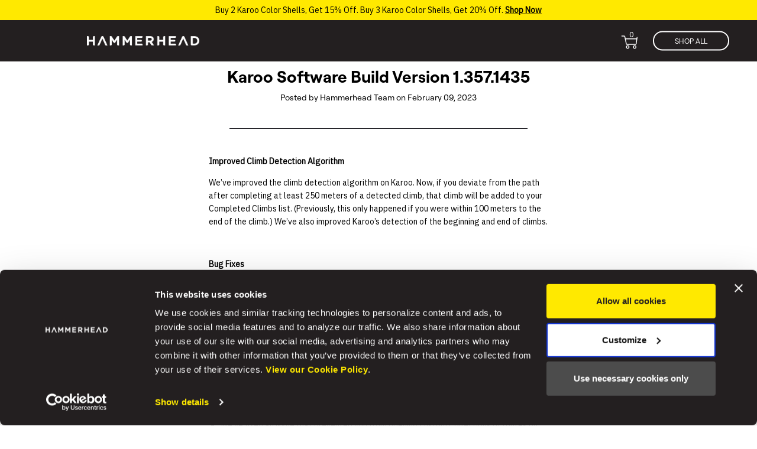

--- FILE ---
content_type: text/html; charset=utf-8
request_url: https://www.eu.hammerhead.io/blogs/change-logs/karoo-software-build-version-1-357-1435
body_size: 46867
content:
<!doctype html>

<!--
      ___                       ___           ___           ___
     /  /\                     /__/\         /  /\         /  /\
    /  /:/_                    \  \:\       /  /:/        /  /::\
   /  /:/ /\  ___     ___       \  \:\     /  /:/        /  /:/\:\
  /  /:/ /:/ /__/\   /  /\  ___  \  \:\   /  /:/  ___   /  /:/  \:\
 /__/:/ /:/  \  \:\ /  /:/ /__/\  \__\:\ /__/:/  /  /\ /__/:/ \__\:\
 \  \:\/:/    \  \:\  /:/  \  \:\ /  /:/ \  \:\ /  /:/ \  \:\ /  /:/
  \  \::/      \  \:\/:/    \  \:\  /:/   \  \:\  /:/   \  \:\  /:/
   \  \:\       \  \::/      \  \:\/:/     \  \:\/:/     \  \:\/:/
    \  \:\       \__\/        \  \::/       \  \::/       \  \::/
     \__\/                     \__\/         \__\/         \__\/

--------------------------------------------------------------------
#  Ira v2.8.0
#  Documentation: http://fluorescent.co/ira/
#  Purchase: https://themes.shopify.com/themes/ira/
#  A product by Fluorescent: http://fluorescent.co/
--------------------------------------------------------------------

-->


<!--[if lt IE 7]><html class="no-js lt-ie9 lt-ie8 lt-ie7" lang="en">
  <script src="//www.eu.hammerhead.io/cdn/shop/t/28/assets/raf.js?v=5143" type="text/javascript"></script>
  <![endif]-->
<!--[if IE 7]><html class="no-js lt-ie9 lt-ie8" lang="en"> <![endif]-->
<!--[if IE 8]><html class="no-js lt-ie9" lang="en"> <![endif]-->
<!--[if IE 9 ]><html class="ie9 no-js"> <![endif]-->
<!--[if (gt IE 9)|!(IE)]><!--> <html class="no-js"> <!--<![endif]-->
<head>
  <script id="Cookiebot" src="https://consent.cookiebot.com/uc.js" data-cbid="a2020ba5-2729-4c87-8504-be2950d5b35e" data-blockingmode="auto" type="text/javascript"></script>
  
  <!-- Google tag (gtag.js) -->
<script async src="https://www.googletagmanager.com/gtag/js?id=AW-863348298"></script>
<script>
  window.dataLayer = window.dataLayer || [];
  function gtag(){dataLayer.push(arguments);}
  gtag('js', new Date());

  gtag('config', 'AW-863348298');
</script>
  
<!-- Start of Shoplift scripts -->
<!-- 2024-03-28T01:42:45.6843011Z -->
<style>.shoplift-hide { opacity: 0 !important; }</style>
<script type="text/javascript">(function(rootPath, template){  })("/", { suffix: "", type: "article" })</script>
<!-- End of Shoplift scripts -->

  <script src="//ajax.googleapis.com/ajax/libs/jquery/1.11.0/jquery.min.js" type="text/javascript"></script>

  
<!-- 
  <script type="application/javascript">
  window["friendbuyAPI"] = friendbuyAPI = window["friendbuyAPI"] || [];
  friendbuyAPI.merchantId = "8009d3c4-1db6-4713-871f-7b2782c9ca30";
  friendbuyAPI.shopify = {
    page: "Karoo Software Build Version 1.357.1435",
    
  }
  </script>
   -->

  
  
  <!-- Start WKND tag. Deploy at the beginning of document head. -->
  <script>
    (function(d) {
    var e = d.createElement('script');
    e.src = d.location.protocol + '//tag.wknd.ai/4462/i.js';
    e.async = true;
    d.getElementsByTagName("head")[0].appendChild(e);
    }(document));
  </script>
  <!-- End WKND tag -->
 
  <!-- MLveda code starts -->
 
  
  
<!-- MLveda code ends -->


  <!-- Global site tag (gtag.js) - Google Ads: 863348298 -->
<script async src="https://www.googletagmanager.com/gtag/js?id=AW-863348298"></script>
<script>
  window.dataLayer = window.dataLayer || [];
  function gtag(){dataLayer.push(arguments);}
  gtag('js', new Date());

  gtag('config', 'AW-863348298');
</script>
  
<!-- Global site tag (gtag.js) - Google Analytics -->
<script async src="https://www.googletagmanager.com/gtag/js?id=UA-43769957-5"></script>
<script>
window.dataLayer = window.dataLayer || [];
function gtag(){dataLayer.push(arguments);}
gtag('js', new Date());

gtag('config', 'UA-43769957-5', { 'optimize_id': 'GTM-T98XFNN'});
</script>  
  
<!-- Google Tag Manager -->
<script>(function(w,d,s,l,i){w[l]=w[l]||[];w[l].push({'gtm.start':
new Date().getTime(),event:'gtm.js'});var f=d.getElementsByTagName(s)[0],
j=d.createElement(s),dl=l!='dataLayer'?'&l='+l:'';j.async=true;j.src=
'https://www.googletagmanager.com/gtm.js?id='+i+dl;f.parentNode.insertBefore(j,f);
})(window,document,'script','dataLayer','GTM-MVQ9HW');</script>
<!-- End Google Tag Manager -->

  







<!-- AMPIFY-ME:START -->


  <!-- Basic page needs ================================================== -->
  <meta charset="utf-8">
  <meta http-equiv="X-UA-Compatible" content="IE=edge,chrome=1">

  
    <link rel="shortcut icon" href="//www.eu.hammerhead.io/cdn/shop/files/HH_Logo_Black_32x.png?v=1712168681" type="image/png" />
  


  
  <!-- Title and description ================================================== -->
  <title>
  Karoo Software Build Version 1.357.1435 &ndash; Hammerhead EU
  </title>

  
  <meta name="description" content="Improved Climb Detection Algorithm We’ve improved the climb detection algorithm on Karoo. Now, if you deviate from the path after completing at least 250 meters of a detected climb, that climb will be added to your Completed Climbs list. (Previously, this only happened if you were within 100 meters to the end of the cl">
  

  <!-- Helpers ================================================== -->
  <!-- /snippets/social-meta-tags.liquid -->



<meta property="og:type" content="article">
<meta property="og:title" content="Karoo Software Build Version 1.357.1435">








		
			<meta property="og:description" content="Enjoy every ride without compromise with the world's most advanced yet intuitive cycling computer.
				With industry-leading navigation and visualizations, next-gen usability, and advanced connectivity with your favorite cycling tech, Hammerhead Karoo makes every ride better than the last.">
		


<meta property="og:url" content="https://www.eu.hammerhead.io/blogs/change-logs/karoo-software-build-version-1-357-1435">
<meta property="og:site_name" content="Hammerhead EU">






	<meta name="twitter:card" content="summary"><meta name="twitter:title" content="Karoo Software Build Version 1.357.1435">
<meta name="twitter:description" content="Introducing an improved Climb Detection Algorithm, bug fixes, dashboard improvements, and more.">

	

  
  <link rel="canonical" href="https://www.eu.hammerhead.io/blogs/change-logs/karoo-software-build-version-1-357-1435">
  <meta name="viewport" content="width=device-width,initial-scale=1,user-scalable=no">
  <meta name="theme-color" content="#ffe900">

  <!-- CSS ================================================== -->
  <link href="//www.eu.hammerhead.io/cdn/shop/t/28/assets/style.scss.css?v=15951943892805609651764005272" rel="stylesheet" type="text/css" media="all" />
  <link href="//www.eu.hammerhead.io/cdn/shop/t/28/assets/amb-styles.css?v=63112880098371788631743625722" rel="stylesheet" type="text/css" media="all" />
  <link href="//www.eu.hammerhead.io/cdn/shop/t/28/assets/grid-12-col.css?v=138985611996838420551743625724" rel="stylesheet" type="text/css" media="all" />
  
<!--<link rel="stylesheet" href="https://fonts.typotheque.com/WF-034688-011027.css" type="text/css" /> -->
  
  <!-- Header hook for plugins ================================================== -->
  <script>window.performance && window.performance.mark && window.performance.mark('shopify.content_for_header.start');</script><meta name="google-site-verification" content="AnZKGmEjIZ7G-zdaPR135V_pPCjrgZFV-ifjMXHDTys">
<meta id="shopify-digital-wallet" name="shopify-digital-wallet" content="/26495942690/digital_wallets/dialog">
<meta name="shopify-checkout-api-token" content="0f488ca0a8deff4c1f6e4655f1165065">
<meta id="in-context-paypal-metadata" data-shop-id="26495942690" data-venmo-supported="false" data-environment="production" data-locale="en_US" data-paypal-v4="true" data-currency="EUR">
<link rel="alternate" type="application/atom+xml" title="Feed" href="/blogs/change-logs.atom" />
<script async="async" src="/checkouts/internal/preloads.js?locale=en-DE"></script>
<script id="shopify-features" type="application/json">{"accessToken":"0f488ca0a8deff4c1f6e4655f1165065","betas":["rich-media-storefront-analytics"],"domain":"www.eu.hammerhead.io","predictiveSearch":true,"shopId":26495942690,"locale":"en"}</script>
<script>var Shopify = Shopify || {};
Shopify.shop = "hammerhead-eu.myshopify.com";
Shopify.locale = "en";
Shopify.currency = {"active":"EUR","rate":"1.0"};
Shopify.country = "DE";
Shopify.theme = {"name":"hammerhead-io-eu\/production","id":178780340603,"schema_name":"Ira","schema_version":"2.8.0","theme_store_id":null,"role":"main"};
Shopify.theme.handle = "null";
Shopify.theme.style = {"id":null,"handle":null};
Shopify.cdnHost = "www.eu.hammerhead.io/cdn";
Shopify.routes = Shopify.routes || {};
Shopify.routes.root = "/";</script>
<script type="module">!function(o){(o.Shopify=o.Shopify||{}).modules=!0}(window);</script>
<script>!function(o){function n(){var o=[];function n(){o.push(Array.prototype.slice.apply(arguments))}return n.q=o,n}var t=o.Shopify=o.Shopify||{};t.loadFeatures=n(),t.autoloadFeatures=n()}(window);</script>
<script id="shop-js-analytics" type="application/json">{"pageType":"article"}</script>
<script defer="defer" async type="module" src="//www.eu.hammerhead.io/cdn/shopifycloud/shop-js/modules/v2/client.init-shop-cart-sync_BT-GjEfc.en.esm.js"></script>
<script defer="defer" async type="module" src="//www.eu.hammerhead.io/cdn/shopifycloud/shop-js/modules/v2/chunk.common_D58fp_Oc.esm.js"></script>
<script defer="defer" async type="module" src="//www.eu.hammerhead.io/cdn/shopifycloud/shop-js/modules/v2/chunk.modal_xMitdFEc.esm.js"></script>
<script type="module">
  await import("//www.eu.hammerhead.io/cdn/shopifycloud/shop-js/modules/v2/client.init-shop-cart-sync_BT-GjEfc.en.esm.js");
await import("//www.eu.hammerhead.io/cdn/shopifycloud/shop-js/modules/v2/chunk.common_D58fp_Oc.esm.js");
await import("//www.eu.hammerhead.io/cdn/shopifycloud/shop-js/modules/v2/chunk.modal_xMitdFEc.esm.js");

  window.Shopify.SignInWithShop?.initShopCartSync?.({"fedCMEnabled":true,"windoidEnabled":true});

</script>
<script>(function() {
  var isLoaded = false;
  function asyncLoad() {
    if (isLoaded) return;
    isLoaded = true;
    var urls = ["\/\/www.powr.io\/powr.js?powr-token=hammerhead-eu.myshopify.com\u0026external-type=shopify\u0026shop=hammerhead-eu.myshopify.com","https:\/\/str.rise-ai.com\/?shop=hammerhead-eu.myshopify.com","https:\/\/strn.rise-ai.com\/?shop=hammerhead-eu.myshopify.com","https:\/\/static.klaviyo.com\/onsite\/js\/klaviyo.js?company_id=T7EEVB\u0026shop=hammerhead-eu.myshopify.com","https:\/\/static.klaviyo.com\/onsite\/js\/klaviyo.js?company_id=T7EEVB\u0026shop=hammerhead-eu.myshopify.com","https:\/\/static.klaviyo.com\/onsite\/js\/klaviyo.js?company_id=T7EEVB\u0026shop=hammerhead-eu.myshopify.com","https:\/\/static.fbot.me\/shopify\/friendbuy-shopify.js?merchantId=8009d3c4-1db6-4713-871f-7b2782c9ca30\u0026shop=hammerhead-eu.myshopify.com","https:\/\/light.spicegems.org\/0\/js\/scripttags\/hammerhead-eu\/country_redirect_cfcd208495d565ef66e7dff9f98764da.min.js?v=19\u0026shop=hammerhead-eu.myshopify.com"];
    for (var i = 0; i < urls.length; i++) {
      var s = document.createElement('script');
      s.type = 'text/javascript';
      s.async = true;
      s.src = urls[i];
      var x = document.getElementsByTagName('script')[0];
      x.parentNode.insertBefore(s, x);
    }
  };
  if(window.attachEvent) {
    window.attachEvent('onload', asyncLoad);
  } else {
    window.addEventListener('load', asyncLoad, false);
  }
})();</script>
<script id="__st">var __st={"a":26495942690,"offset":-25200,"reqid":"c0bc2599-1b4a-4cfa-838a-bff4b724c574-1769123317","pageurl":"www.eu.hammerhead.io\/blogs\/change-logs\/karoo-software-build-version-1-357-1435","s":"articles-563849101504","u":"30d352fa2d57","p":"article","rtyp":"article","rid":563849101504};</script>
<script>window.ShopifyPaypalV4VisibilityTracking = true;</script>
<script id="captcha-bootstrap">!function(){'use strict';const t='contact',e='account',n='new_comment',o=[[t,t],['blogs',n],['comments',n],[t,'customer']],c=[[e,'customer_login'],[e,'guest_login'],[e,'recover_customer_password'],[e,'create_customer']],r=t=>t.map((([t,e])=>`form[action*='/${t}']:not([data-nocaptcha='true']) input[name='form_type'][value='${e}']`)).join(','),a=t=>()=>t?[...document.querySelectorAll(t)].map((t=>t.form)):[];function s(){const t=[...o],e=r(t);return a(e)}const i='password',u='form_key',d=['recaptcha-v3-token','g-recaptcha-response','h-captcha-response',i],f=()=>{try{return window.sessionStorage}catch{return}},m='__shopify_v',_=t=>t.elements[u];function p(t,e,n=!1){try{const o=window.sessionStorage,c=JSON.parse(o.getItem(e)),{data:r}=function(t){const{data:e,action:n}=t;return t[m]||n?{data:e,action:n}:{data:t,action:n}}(c);for(const[e,n]of Object.entries(r))t.elements[e]&&(t.elements[e].value=n);n&&o.removeItem(e)}catch(o){console.error('form repopulation failed',{error:o})}}const l='form_type',E='cptcha';function T(t){t.dataset[E]=!0}const w=window,h=w.document,L='Shopify',v='ce_forms',y='captcha';let A=!1;((t,e)=>{const n=(g='f06e6c50-85a8-45c8-87d0-21a2b65856fe',I='https://cdn.shopify.com/shopifycloud/storefront-forms-hcaptcha/ce_storefront_forms_captcha_hcaptcha.v1.5.2.iife.js',D={infoText:'Protected by hCaptcha',privacyText:'Privacy',termsText:'Terms'},(t,e,n)=>{const o=w[L][v],c=o.bindForm;if(c)return c(t,g,e,D).then(n);var r;o.q.push([[t,g,e,D],n]),r=I,A||(h.body.append(Object.assign(h.createElement('script'),{id:'captcha-provider',async:!0,src:r})),A=!0)});var g,I,D;w[L]=w[L]||{},w[L][v]=w[L][v]||{},w[L][v].q=[],w[L][y]=w[L][y]||{},w[L][y].protect=function(t,e){n(t,void 0,e),T(t)},Object.freeze(w[L][y]),function(t,e,n,w,h,L){const[v,y,A,g]=function(t,e,n){const i=e?o:[],u=t?c:[],d=[...i,...u],f=r(d),m=r(i),_=r(d.filter((([t,e])=>n.includes(e))));return[a(f),a(m),a(_),s()]}(w,h,L),I=t=>{const e=t.target;return e instanceof HTMLFormElement?e:e&&e.form},D=t=>v().includes(t);t.addEventListener('submit',(t=>{const e=I(t);if(!e)return;const n=D(e)&&!e.dataset.hcaptchaBound&&!e.dataset.recaptchaBound,o=_(e),c=g().includes(e)&&(!o||!o.value);(n||c)&&t.preventDefault(),c&&!n&&(function(t){try{if(!f())return;!function(t){const e=f();if(!e)return;const n=_(t);if(!n)return;const o=n.value;o&&e.removeItem(o)}(t);const e=Array.from(Array(32),(()=>Math.random().toString(36)[2])).join('');!function(t,e){_(t)||t.append(Object.assign(document.createElement('input'),{type:'hidden',name:u})),t.elements[u].value=e}(t,e),function(t,e){const n=f();if(!n)return;const o=[...t.querySelectorAll(`input[type='${i}']`)].map((({name:t})=>t)),c=[...d,...o],r={};for(const[a,s]of new FormData(t).entries())c.includes(a)||(r[a]=s);n.setItem(e,JSON.stringify({[m]:1,action:t.action,data:r}))}(t,e)}catch(e){console.error('failed to persist form',e)}}(e),e.submit())}));const S=(t,e)=>{t&&!t.dataset[E]&&(n(t,e.some((e=>e===t))),T(t))};for(const o of['focusin','change'])t.addEventListener(o,(t=>{const e=I(t);D(e)&&S(e,y())}));const B=e.get('form_key'),M=e.get(l),P=B&&M;t.addEventListener('DOMContentLoaded',(()=>{const t=y();if(P)for(const e of t)e.elements[l].value===M&&p(e,B);[...new Set([...A(),...v().filter((t=>'true'===t.dataset.shopifyCaptcha))])].forEach((e=>S(e,t)))}))}(h,new URLSearchParams(w.location.search),n,t,e,['guest_login'])})(!0,!0)}();</script>
<script integrity="sha256-4kQ18oKyAcykRKYeNunJcIwy7WH5gtpwJnB7kiuLZ1E=" data-source-attribution="shopify.loadfeatures" defer="defer" src="//www.eu.hammerhead.io/cdn/shopifycloud/storefront/assets/storefront/load_feature-a0a9edcb.js" crossorigin="anonymous"></script>
<script data-source-attribution="shopify.dynamic_checkout.dynamic.init">var Shopify=Shopify||{};Shopify.PaymentButton=Shopify.PaymentButton||{isStorefrontPortableWallets:!0,init:function(){window.Shopify.PaymentButton.init=function(){};var t=document.createElement("script");t.src="https://www.eu.hammerhead.io/cdn/shopifycloud/portable-wallets/latest/portable-wallets.en.js",t.type="module",document.head.appendChild(t)}};
</script>
<script data-source-attribution="shopify.dynamic_checkout.buyer_consent">
  function portableWalletsHideBuyerConsent(e){var t=document.getElementById("shopify-buyer-consent"),n=document.getElementById("shopify-subscription-policy-button");t&&n&&(t.classList.add("hidden"),t.setAttribute("aria-hidden","true"),n.removeEventListener("click",e))}function portableWalletsShowBuyerConsent(e){var t=document.getElementById("shopify-buyer-consent"),n=document.getElementById("shopify-subscription-policy-button");t&&n&&(t.classList.remove("hidden"),t.removeAttribute("aria-hidden"),n.addEventListener("click",e))}window.Shopify?.PaymentButton&&(window.Shopify.PaymentButton.hideBuyerConsent=portableWalletsHideBuyerConsent,window.Shopify.PaymentButton.showBuyerConsent=portableWalletsShowBuyerConsent);
</script>
<script data-source-attribution="shopify.dynamic_checkout.cart.bootstrap">document.addEventListener("DOMContentLoaded",(function(){function t(){return document.querySelector("shopify-accelerated-checkout-cart, shopify-accelerated-checkout")}if(t())Shopify.PaymentButton.init();else{new MutationObserver((function(e,n){t()&&(Shopify.PaymentButton.init(),n.disconnect())})).observe(document.body,{childList:!0,subtree:!0})}}));
</script>
<link id="shopify-accelerated-checkout-styles" rel="stylesheet" media="screen" href="https://www.eu.hammerhead.io/cdn/shopifycloud/portable-wallets/latest/accelerated-checkout-backwards-compat.css" crossorigin="anonymous">
<style id="shopify-accelerated-checkout-cart">
        #shopify-buyer-consent {
  margin-top: 1em;
  display: inline-block;
  width: 100%;
}

#shopify-buyer-consent.hidden {
  display: none;
}

#shopify-subscription-policy-button {
  background: none;
  border: none;
  padding: 0;
  text-decoration: underline;
  font-size: inherit;
  cursor: pointer;
}

#shopify-subscription-policy-button::before {
  box-shadow: none;
}

      </style>

<script>window.performance && window.performance.mark && window.performance.mark('shopify.content_for_header.end');</script>

  <script src="//www.eu.hammerhead.io/cdn/shop/t/28/assets/modernizr.min.js?v=137617515274177302221743625721" type="text/javascript"></script>
<script src="https://cdn.jsdelivr.net/npm/js-cookie@2/src/js.cookie.min.js"></script>

  
  
  
  


<script>window.__pagefly_analytics_settings__={"acceptTracking":true};</script>
  
  <!-- Hotjar Tracking Code for hammerhead.io -->
<script>
    (function(h,o,t,j,a,r){
        h.hj=h.hj||function(){(h.hj.q=h.hj.q||[]).push(arguments)};
        h._hjSettings={hjid:1370865,hjsv:6};
        a=o.getElementsByTagName('head')[0];
        r=o.createElement('script');r.async=1;
        r.src=t+h._hjSettings.hjid+j+h._hjSettings.hjsv;
        a.appendChild(r);
    })(window,document,'https://static.hotjar.com/c/hotjar-','.js?sv=');
</script><!-- Reddit Pixel -->
<script>
!function(w,d){if(!w.rdt){var p=w.rdt=function(){p.sendEvent?p.sendEvent.apply(p,arguments):p.callQueue.push(arguments)};p.callQueue=[];var t=d.createElement("script");t.src="https://www.redditstatic.com/ads/pixel.js",t.async=!0;var s=d.getElementsByTagName("script")[0];s.parentNode.insertBefore(t,s)}}(window,document);rdt('init','t2_4gw66sar');rdt('track', 'PageVisit');
</script>
<!-- DO NOT MODIFY -->
<!-- End Reddit Pixel -->
  



<!-- BeginShopPopAddon --><script>  Shopify.shopPopSettings = {"proof_enabled":false,"proof_show_add_to_cart":true,"proof_mobile_enabled":true,"proof_mobile_position":"Bottom","proof_desktop_position":"Top Right","proof_show_on_product_page":true,"proof_hide_notification_after":30,"proof_display_time":8,"proof_interval_time":60,"proof_order_random":false,"proof_fetch_count":30,"proof_cycle":true,"proof_anonymize":false,"proof_anonymize_text":"","proof_hours_before_obscure":8,"proof_sequential":false,"proof_top":10,"proof_left":16,"proof_right":10,"proof_bottom":16,"proof_background_color":"#797979","proof_font_color":"#ffffff","proof_custom_css":null,"proof_border_radius":60,"proof_first_interval_time":30,"proof_locale":"en"};</script><!-- EndShopPopAddon -->


 

  <!-- Swiper JS includes -->
  <link rel="stylesheet" href="https://cdnjs.cloudflare.com/ajax/libs/Swiper/6.8.4/swiper-bundle.min.css" integrity="sha512-aMup4I6BUl0dG4IBb0/f32270a5XP7H1xplAJ80uVKP6ejYCgZWcBudljdsointfHxn5o302Jbnq1FXsBaMuoQ==" crossorigin="anonymous" referrerpolicy="no-referrer" />
  <script src="https://cdnjs.cloudflare.com/ajax/libs/Swiper/6.8.4/swiper-bundle.min.js" integrity="sha512-BABFxitBmYt44N6n1NIJkGOsNaVaCs/GpaJwDktrfkWIBFnMD6p5l9m+Kc/4SLJSJ4mYf+cstX98NYrsG/M9ag==" crossorigin="anonymous" referrerpolicy="no-referrer"></script>
  <!-- End Swiper JS -->


  <script src="https://use.fontawesome.com/d331c1b94d.js" defer="defer"></script>

  <script src="https://cdnjs.cloudflare.com/ajax/libs/gsap/3.9.1/gsap.min.js" defer="defer"></script>
  <script src="https://cdnjs.cloudflare.com/ajax/libs/gsap/3.9.1/ScrollTrigger.min.js" defer="defer"></script>

<!--   Friendbuy Script Start -->
  <script>
    var friendbuyAPI;
    friendWin = window;
    friendWin["friendbuyAPI"] = friendbuyAPI = friendWin["friendbuyAPI"] || [];
  
    friendbuyAPI.shopify = friendbuyAPI.shopify || {};
  
    shopifyCustomer = friendbuyAPI.shopify.customer;
  
    if (!shopifyCustomer) {
      friendbuyAPI.privateMode = true;
    }
  
    friendbuyAPI.merchantId = "8009d3c4-1db6-4713-871f-7b2782c9ca30";
  
    (function (f, r, n, d, b, u, y) {
      while ((u = n.shift())) {
        (b = f.createElement(r)), (y = f.getElementsByTagName(r)[0]);
        b.async = 1;
        b.src = u;
        y.parentNode.insertBefore(b, y);
      }
    })(document, "script", [
      "https://static.fbot.me/friendbuy.js",
      "https://campaign.fbot.me/" + friendbuyAPI.merchantId + "/campaigns.js",
    ]);
  
    friendbuyAPI.push(["merchant", friendbuyAPI.merchantId]);
  
    friendbuyAPI.push(["url", friendWin.location.href]);
  
    if (shopifyCustomer && shopifyCustomer.id && shopifyCustomer.email) {
      if (shopifyCustomer.firstName && shopifyCustomer.lastName) {
        shopifyCustomer.name = `${shopifyCustomer.firstName} ${shopifyCustomer.lastName}`;
      }
      friendbuyAPI.push([
        "auth",
        friendbuyAPI.shopify.authMessage,
        friendbuyAPI.shopify.authSignature,
      ]);
      friendbuyAPI.push(["track", "customer", shopifyCustomer, true]);
    }
  </script>
<!--   Friendbuy Script End -->

<script>
window.mlvedaShopCurrency = "EUR";
window.shopCurrency = "EUR";
window.supported_currencies = "";
</script>

<!--   Fathom Script Start -->

<script src="https://cdn.usefathom.com/script.js" data-site="RSUJOHEK" defer></script>
  

  <!--   Fathom Script End -->


  

  






































































































<meta name="google-site-verification" content="gXnR5pFjj5ucxErkjLiI5c_trCYm8YDX_3HAGeQxgY0" />






<!-- BEGIN app block: shopify://apps/pagefly-page-builder/blocks/app-embed/83e179f7-59a0-4589-8c66-c0dddf959200 -->

<!-- BEGIN app snippet: pagefly-cro-ab-testing-main -->







<script>
  ;(function () {
    const url = new URL(window.location)
    const viewParam = url.searchParams.get('view')
    if (viewParam && viewParam.includes('variant-pf-')) {
      url.searchParams.set('pf_v', viewParam)
      url.searchParams.delete('view')
      window.history.replaceState({}, '', url)
    }
  })()
</script>



<script type='module'>
  
  window.PAGEFLY_CRO = window.PAGEFLY_CRO || {}

  window.PAGEFLY_CRO['data_debug'] = {
    original_template_suffix: "",
    allow_ab_test: false,
    ab_test_start_time: 0,
    ab_test_end_time: 0,
    today_date_time: 1769123318000,
  }
  window.PAGEFLY_CRO['GA4'] = { enabled: false}
</script>

<!-- END app snippet -->








  <script src='https://cdn.shopify.com/extensions/019bb4f9-aed6-78a3-be91-e9d44663e6bf/pagefly-page-builder-215/assets/pagefly-helper.js' defer='defer'></script>

  <script src='https://cdn.shopify.com/extensions/019bb4f9-aed6-78a3-be91-e9d44663e6bf/pagefly-page-builder-215/assets/pagefly-general-helper.js' defer='defer'></script>

  <script src='https://cdn.shopify.com/extensions/019bb4f9-aed6-78a3-be91-e9d44663e6bf/pagefly-page-builder-215/assets/pagefly-snap-slider.js' defer='defer'></script>

  <script src='https://cdn.shopify.com/extensions/019bb4f9-aed6-78a3-be91-e9d44663e6bf/pagefly-page-builder-215/assets/pagefly-slideshow-v3.js' defer='defer'></script>

  <script src='https://cdn.shopify.com/extensions/019bb4f9-aed6-78a3-be91-e9d44663e6bf/pagefly-page-builder-215/assets/pagefly-slideshow-v4.js' defer='defer'></script>

  <script src='https://cdn.shopify.com/extensions/019bb4f9-aed6-78a3-be91-e9d44663e6bf/pagefly-page-builder-215/assets/pagefly-glider.js' defer='defer'></script>

  <script src='https://cdn.shopify.com/extensions/019bb4f9-aed6-78a3-be91-e9d44663e6bf/pagefly-page-builder-215/assets/pagefly-slideshow-v1-v2.js' defer='defer'></script>

  <script src='https://cdn.shopify.com/extensions/019bb4f9-aed6-78a3-be91-e9d44663e6bf/pagefly-page-builder-215/assets/pagefly-product-media.js' defer='defer'></script>

  <script src='https://cdn.shopify.com/extensions/019bb4f9-aed6-78a3-be91-e9d44663e6bf/pagefly-page-builder-215/assets/pagefly-product.js' defer='defer'></script>


<script id='pagefly-helper-data' type='application/json'>
  {
    "page_optimization": {
      "assets_prefetching": false
    },
    "elements_asset_mapper": {
      "Accordion": "https://cdn.shopify.com/extensions/019bb4f9-aed6-78a3-be91-e9d44663e6bf/pagefly-page-builder-215/assets/pagefly-accordion.js",
      "Accordion3": "https://cdn.shopify.com/extensions/019bb4f9-aed6-78a3-be91-e9d44663e6bf/pagefly-page-builder-215/assets/pagefly-accordion3.js",
      "CountDown": "https://cdn.shopify.com/extensions/019bb4f9-aed6-78a3-be91-e9d44663e6bf/pagefly-page-builder-215/assets/pagefly-countdown.js",
      "GMap1": "https://cdn.shopify.com/extensions/019bb4f9-aed6-78a3-be91-e9d44663e6bf/pagefly-page-builder-215/assets/pagefly-gmap.js",
      "GMap2": "https://cdn.shopify.com/extensions/019bb4f9-aed6-78a3-be91-e9d44663e6bf/pagefly-page-builder-215/assets/pagefly-gmap.js",
      "GMapBasicV2": "https://cdn.shopify.com/extensions/019bb4f9-aed6-78a3-be91-e9d44663e6bf/pagefly-page-builder-215/assets/pagefly-gmap.js",
      "GMapAdvancedV2": "https://cdn.shopify.com/extensions/019bb4f9-aed6-78a3-be91-e9d44663e6bf/pagefly-page-builder-215/assets/pagefly-gmap.js",
      "HTML.Video": "https://cdn.shopify.com/extensions/019bb4f9-aed6-78a3-be91-e9d44663e6bf/pagefly-page-builder-215/assets/pagefly-htmlvideo.js",
      "HTML.Video2": "https://cdn.shopify.com/extensions/019bb4f9-aed6-78a3-be91-e9d44663e6bf/pagefly-page-builder-215/assets/pagefly-htmlvideo2.js",
      "HTML.Video3": "https://cdn.shopify.com/extensions/019bb4f9-aed6-78a3-be91-e9d44663e6bf/pagefly-page-builder-215/assets/pagefly-htmlvideo2.js",
      "BackgroundVideo": "https://cdn.shopify.com/extensions/019bb4f9-aed6-78a3-be91-e9d44663e6bf/pagefly-page-builder-215/assets/pagefly-htmlvideo2.js",
      "Instagram": "https://cdn.shopify.com/extensions/019bb4f9-aed6-78a3-be91-e9d44663e6bf/pagefly-page-builder-215/assets/pagefly-instagram.js",
      "Instagram2": "https://cdn.shopify.com/extensions/019bb4f9-aed6-78a3-be91-e9d44663e6bf/pagefly-page-builder-215/assets/pagefly-instagram.js",
      "Insta3": "https://cdn.shopify.com/extensions/019bb4f9-aed6-78a3-be91-e9d44663e6bf/pagefly-page-builder-215/assets/pagefly-instagram3.js",
      "Tabs": "https://cdn.shopify.com/extensions/019bb4f9-aed6-78a3-be91-e9d44663e6bf/pagefly-page-builder-215/assets/pagefly-tab.js",
      "Tabs3": "https://cdn.shopify.com/extensions/019bb4f9-aed6-78a3-be91-e9d44663e6bf/pagefly-page-builder-215/assets/pagefly-tab3.js",
      "ProductBox": "https://cdn.shopify.com/extensions/019bb4f9-aed6-78a3-be91-e9d44663e6bf/pagefly-page-builder-215/assets/pagefly-cart.js",
      "FBPageBox2": "https://cdn.shopify.com/extensions/019bb4f9-aed6-78a3-be91-e9d44663e6bf/pagefly-page-builder-215/assets/pagefly-facebook.js",
      "FBLikeButton2": "https://cdn.shopify.com/extensions/019bb4f9-aed6-78a3-be91-e9d44663e6bf/pagefly-page-builder-215/assets/pagefly-facebook.js",
      "TwitterFeed2": "https://cdn.shopify.com/extensions/019bb4f9-aed6-78a3-be91-e9d44663e6bf/pagefly-page-builder-215/assets/pagefly-twitter.js",
      "Paragraph4": "https://cdn.shopify.com/extensions/019bb4f9-aed6-78a3-be91-e9d44663e6bf/pagefly-page-builder-215/assets/pagefly-paragraph4.js",

      "AliReviews": "https://cdn.shopify.com/extensions/019bb4f9-aed6-78a3-be91-e9d44663e6bf/pagefly-page-builder-215/assets/pagefly-3rd-elements.js",
      "BackInStock": "https://cdn.shopify.com/extensions/019bb4f9-aed6-78a3-be91-e9d44663e6bf/pagefly-page-builder-215/assets/pagefly-3rd-elements.js",
      "GloboBackInStock": "https://cdn.shopify.com/extensions/019bb4f9-aed6-78a3-be91-e9d44663e6bf/pagefly-page-builder-215/assets/pagefly-3rd-elements.js",
      "GrowaveWishlist": "https://cdn.shopify.com/extensions/019bb4f9-aed6-78a3-be91-e9d44663e6bf/pagefly-page-builder-215/assets/pagefly-3rd-elements.js",
      "InfiniteOptionsShopPad": "https://cdn.shopify.com/extensions/019bb4f9-aed6-78a3-be91-e9d44663e6bf/pagefly-page-builder-215/assets/pagefly-3rd-elements.js",
      "InkybayProductPersonalizer": "https://cdn.shopify.com/extensions/019bb4f9-aed6-78a3-be91-e9d44663e6bf/pagefly-page-builder-215/assets/pagefly-3rd-elements.js",
      "LimeSpot": "https://cdn.shopify.com/extensions/019bb4f9-aed6-78a3-be91-e9d44663e6bf/pagefly-page-builder-215/assets/pagefly-3rd-elements.js",
      "Loox": "https://cdn.shopify.com/extensions/019bb4f9-aed6-78a3-be91-e9d44663e6bf/pagefly-page-builder-215/assets/pagefly-3rd-elements.js",
      "Opinew": "https://cdn.shopify.com/extensions/019bb4f9-aed6-78a3-be91-e9d44663e6bf/pagefly-page-builder-215/assets/pagefly-3rd-elements.js",
      "Powr": "https://cdn.shopify.com/extensions/019bb4f9-aed6-78a3-be91-e9d44663e6bf/pagefly-page-builder-215/assets/pagefly-3rd-elements.js",
      "ProductReviews": "https://cdn.shopify.com/extensions/019bb4f9-aed6-78a3-be91-e9d44663e6bf/pagefly-page-builder-215/assets/pagefly-3rd-elements.js",
      "PushOwl": "https://cdn.shopify.com/extensions/019bb4f9-aed6-78a3-be91-e9d44663e6bf/pagefly-page-builder-215/assets/pagefly-3rd-elements.js",
      "ReCharge": "https://cdn.shopify.com/extensions/019bb4f9-aed6-78a3-be91-e9d44663e6bf/pagefly-page-builder-215/assets/pagefly-3rd-elements.js",
      "Rivyo": "https://cdn.shopify.com/extensions/019bb4f9-aed6-78a3-be91-e9d44663e6bf/pagefly-page-builder-215/assets/pagefly-3rd-elements.js",
      "TrackingMore": "https://cdn.shopify.com/extensions/019bb4f9-aed6-78a3-be91-e9d44663e6bf/pagefly-page-builder-215/assets/pagefly-3rd-elements.js",
      "Vitals": "https://cdn.shopify.com/extensions/019bb4f9-aed6-78a3-be91-e9d44663e6bf/pagefly-page-builder-215/assets/pagefly-3rd-elements.js",
      "Wiser": "https://cdn.shopify.com/extensions/019bb4f9-aed6-78a3-be91-e9d44663e6bf/pagefly-page-builder-215/assets/pagefly-3rd-elements.js"
    },
    "custom_elements_mapper": {
      "pf-click-action-element": "https://cdn.shopify.com/extensions/019bb4f9-aed6-78a3-be91-e9d44663e6bf/pagefly-page-builder-215/assets/pagefly-click-action-element.js",
      "pf-dialog-element": "https://cdn.shopify.com/extensions/019bb4f9-aed6-78a3-be91-e9d44663e6bf/pagefly-page-builder-215/assets/pagefly-dialog-element.js"
    }
  }
</script>


<!-- END app block --><!-- BEGIN app block: shopify://apps/klaviyo-email-marketing-sms/blocks/klaviyo-onsite-embed/2632fe16-c075-4321-a88b-50b567f42507 -->















  <script>
    window.klaviyoReviewsProductDesignMode = false
  </script>







<!-- END app block --><!-- BEGIN app block: shopify://apps/triplewhale/blocks/triple_pixel_snippet/483d496b-3f1a-4609-aea7-8eee3b6b7a2a --><link rel='preconnect dns-prefetch' href='https://api.config-security.com/' crossorigin />
<link rel='preconnect dns-prefetch' href='https://conf.config-security.com/' crossorigin />
<script>
/* >> TriplePixel :: start*/
window.TriplePixelData={TripleName:"hammerhead-eu.myshopify.com",ver:"2.16",plat:"SHOPIFY",isHeadless:false,src:'SHOPIFY_EXT',product:{id:"",name:``,price:"",variant:""},search:"",collection:"",cart:"",template:"article",curr:"EUR" || "EUR"},function(W,H,A,L,E,_,B,N){function O(U,T,P,H,R){void 0===R&&(R=!1),H=new XMLHttpRequest,P?(H.open("POST",U,!0),H.setRequestHeader("Content-Type","text/plain")):H.open("GET",U,!0),H.send(JSON.stringify(P||{})),H.onreadystatechange=function(){4===H.readyState&&200===H.status?(R=H.responseText,U.includes("/first")?eval(R):P||(N[B]=R)):(299<H.status||H.status<200)&&T&&!R&&(R=!0,O(U,T-1,P))}}if(N=window,!N[H+"sn"]){N[H+"sn"]=1,L=function(){return Date.now().toString(36)+"_"+Math.random().toString(36)};try{A.setItem(H,1+(0|A.getItem(H)||0)),(E=JSON.parse(A.getItem(H+"U")||"[]")).push({u:location.href,r:document.referrer,t:Date.now(),id:L()}),A.setItem(H+"U",JSON.stringify(E))}catch(e){}var i,m,p;A.getItem('"!nC`')||(_=A,A=N,A[H]||(E=A[H]=function(t,e,i){return void 0===i&&(i=[]),"State"==t?E.s:(W=L(),(E._q=E._q||[]).push([W,t,e].concat(i)),W)},E.s="Installed",E._q=[],E.ch=W,B="configSecurityConfModel",N[B]=1,O("https://conf.config-security.com/model",5),i=L(),m=A[atob("c2NyZWVu")],_.setItem("di_pmt_wt",i),p={id:i,action:"profile",avatar:_.getItem("auth-security_rand_salt_"),time:m[atob("d2lkdGg=")]+":"+m[atob("aGVpZ2h0")],host:A.TriplePixelData.TripleName,plat:A.TriplePixelData.plat,url:window.location.href.slice(0,500),ref:document.referrer,ver:A.TriplePixelData.ver},O("https://api.config-security.com/event",5,p),O("https://api.config-security.com/first?host=".concat(p.host,"&plat=").concat(p.plat),5)))}}("","TriplePixel",localStorage);
/* << TriplePixel :: end*/
</script>



<!-- END app block --><meta property="og:image" content="https://cdn.shopify.com/s/files/1/0264/9594/2690/files/H_Logo_Single_WHITE.png?height=628&pad_color=202020&v=1638984198&width=1200" />
<meta property="og:image:secure_url" content="https://cdn.shopify.com/s/files/1/0264/9594/2690/files/H_Logo_Single_WHITE.png?height=628&pad_color=202020&v=1638984198&width=1200" />
<meta property="og:image:width" content="1200" />
<meta property="og:image:height" content="628" />
<link href="https://monorail-edge.shopifysvc.com" rel="dns-prefetch">
<script>(function(){if ("sendBeacon" in navigator && "performance" in window) {try {var session_token_from_headers = performance.getEntriesByType('navigation')[0].serverTiming.find(x => x.name == '_s').description;} catch {var session_token_from_headers = undefined;}var session_cookie_matches = document.cookie.match(/_shopify_s=([^;]*)/);var session_token_from_cookie = session_cookie_matches && session_cookie_matches.length === 2 ? session_cookie_matches[1] : "";var session_token = session_token_from_headers || session_token_from_cookie || "";function handle_abandonment_event(e) {var entries = performance.getEntries().filter(function(entry) {return /monorail-edge.shopifysvc.com/.test(entry.name);});if (!window.abandonment_tracked && entries.length === 0) {window.abandonment_tracked = true;var currentMs = Date.now();var navigation_start = performance.timing.navigationStart;var payload = {shop_id: 26495942690,url: window.location.href,navigation_start,duration: currentMs - navigation_start,session_token,page_type: "article"};window.navigator.sendBeacon("https://monorail-edge.shopifysvc.com/v1/produce", JSON.stringify({schema_id: "online_store_buyer_site_abandonment/1.1",payload: payload,metadata: {event_created_at_ms: currentMs,event_sent_at_ms: currentMs}}));}}window.addEventListener('pagehide', handle_abandonment_event);}}());</script>
<script id="web-pixels-manager-setup">(function e(e,d,r,n,o){if(void 0===o&&(o={}),!Boolean(null===(a=null===(i=window.Shopify)||void 0===i?void 0:i.analytics)||void 0===a?void 0:a.replayQueue)){var i,a;window.Shopify=window.Shopify||{};var t=window.Shopify;t.analytics=t.analytics||{};var s=t.analytics;s.replayQueue=[],s.publish=function(e,d,r){return s.replayQueue.push([e,d,r]),!0};try{self.performance.mark("wpm:start")}catch(e){}var l=function(){var e={modern:/Edge?\/(1{2}[4-9]|1[2-9]\d|[2-9]\d{2}|\d{4,})\.\d+(\.\d+|)|Firefox\/(1{2}[4-9]|1[2-9]\d|[2-9]\d{2}|\d{4,})\.\d+(\.\d+|)|Chrom(ium|e)\/(9{2}|\d{3,})\.\d+(\.\d+|)|(Maci|X1{2}).+ Version\/(15\.\d+|(1[6-9]|[2-9]\d|\d{3,})\.\d+)([,.]\d+|)( \(\w+\)|)( Mobile\/\w+|) Safari\/|Chrome.+OPR\/(9{2}|\d{3,})\.\d+\.\d+|(CPU[ +]OS|iPhone[ +]OS|CPU[ +]iPhone|CPU IPhone OS|CPU iPad OS)[ +]+(15[._]\d+|(1[6-9]|[2-9]\d|\d{3,})[._]\d+)([._]\d+|)|Android:?[ /-](13[3-9]|1[4-9]\d|[2-9]\d{2}|\d{4,})(\.\d+|)(\.\d+|)|Android.+Firefox\/(13[5-9]|1[4-9]\d|[2-9]\d{2}|\d{4,})\.\d+(\.\d+|)|Android.+Chrom(ium|e)\/(13[3-9]|1[4-9]\d|[2-9]\d{2}|\d{4,})\.\d+(\.\d+|)|SamsungBrowser\/([2-9]\d|\d{3,})\.\d+/,legacy:/Edge?\/(1[6-9]|[2-9]\d|\d{3,})\.\d+(\.\d+|)|Firefox\/(5[4-9]|[6-9]\d|\d{3,})\.\d+(\.\d+|)|Chrom(ium|e)\/(5[1-9]|[6-9]\d|\d{3,})\.\d+(\.\d+|)([\d.]+$|.*Safari\/(?![\d.]+ Edge\/[\d.]+$))|(Maci|X1{2}).+ Version\/(10\.\d+|(1[1-9]|[2-9]\d|\d{3,})\.\d+)([,.]\d+|)( \(\w+\)|)( Mobile\/\w+|) Safari\/|Chrome.+OPR\/(3[89]|[4-9]\d|\d{3,})\.\d+\.\d+|(CPU[ +]OS|iPhone[ +]OS|CPU[ +]iPhone|CPU IPhone OS|CPU iPad OS)[ +]+(10[._]\d+|(1[1-9]|[2-9]\d|\d{3,})[._]\d+)([._]\d+|)|Android:?[ /-](13[3-9]|1[4-9]\d|[2-9]\d{2}|\d{4,})(\.\d+|)(\.\d+|)|Mobile Safari.+OPR\/([89]\d|\d{3,})\.\d+\.\d+|Android.+Firefox\/(13[5-9]|1[4-9]\d|[2-9]\d{2}|\d{4,})\.\d+(\.\d+|)|Android.+Chrom(ium|e)\/(13[3-9]|1[4-9]\d|[2-9]\d{2}|\d{4,})\.\d+(\.\d+|)|Android.+(UC? ?Browser|UCWEB|U3)[ /]?(15\.([5-9]|\d{2,})|(1[6-9]|[2-9]\d|\d{3,})\.\d+)\.\d+|SamsungBrowser\/(5\.\d+|([6-9]|\d{2,})\.\d+)|Android.+MQ{2}Browser\/(14(\.(9|\d{2,})|)|(1[5-9]|[2-9]\d|\d{3,})(\.\d+|))(\.\d+|)|K[Aa][Ii]OS\/(3\.\d+|([4-9]|\d{2,})\.\d+)(\.\d+|)/},d=e.modern,r=e.legacy,n=navigator.userAgent;return n.match(d)?"modern":n.match(r)?"legacy":"unknown"}(),u="modern"===l?"modern":"legacy",c=(null!=n?n:{modern:"",legacy:""})[u],f=function(e){return[e.baseUrl,"/wpm","/b",e.hashVersion,"modern"===e.buildTarget?"m":"l",".js"].join("")}({baseUrl:d,hashVersion:r,buildTarget:u}),m=function(e){var d=e.version,r=e.bundleTarget,n=e.surface,o=e.pageUrl,i=e.monorailEndpoint;return{emit:function(e){var a=e.status,t=e.errorMsg,s=(new Date).getTime(),l=JSON.stringify({metadata:{event_sent_at_ms:s},events:[{schema_id:"web_pixels_manager_load/3.1",payload:{version:d,bundle_target:r,page_url:o,status:a,surface:n,error_msg:t},metadata:{event_created_at_ms:s}}]});if(!i)return console&&console.warn&&console.warn("[Web Pixels Manager] No Monorail endpoint provided, skipping logging."),!1;try{return self.navigator.sendBeacon.bind(self.navigator)(i,l)}catch(e){}var u=new XMLHttpRequest;try{return u.open("POST",i,!0),u.setRequestHeader("Content-Type","text/plain"),u.send(l),!0}catch(e){return console&&console.warn&&console.warn("[Web Pixels Manager] Got an unhandled error while logging to Monorail."),!1}}}}({version:r,bundleTarget:l,surface:e.surface,pageUrl:self.location.href,monorailEndpoint:e.monorailEndpoint});try{o.browserTarget=l,function(e){var d=e.src,r=e.async,n=void 0===r||r,o=e.onload,i=e.onerror,a=e.sri,t=e.scriptDataAttributes,s=void 0===t?{}:t,l=document.createElement("script"),u=document.querySelector("head"),c=document.querySelector("body");if(l.async=n,l.src=d,a&&(l.integrity=a,l.crossOrigin="anonymous"),s)for(var f in s)if(Object.prototype.hasOwnProperty.call(s,f))try{l.dataset[f]=s[f]}catch(e){}if(o&&l.addEventListener("load",o),i&&l.addEventListener("error",i),u)u.appendChild(l);else{if(!c)throw new Error("Did not find a head or body element to append the script");c.appendChild(l)}}({src:f,async:!0,onload:function(){if(!function(){var e,d;return Boolean(null===(d=null===(e=window.Shopify)||void 0===e?void 0:e.analytics)||void 0===d?void 0:d.initialized)}()){var d=window.webPixelsManager.init(e)||void 0;if(d){var r=window.Shopify.analytics;r.replayQueue.forEach((function(e){var r=e[0],n=e[1],o=e[2];d.publishCustomEvent(r,n,o)})),r.replayQueue=[],r.publish=d.publishCustomEvent,r.visitor=d.visitor,r.initialized=!0}}},onerror:function(){return m.emit({status:"failed",errorMsg:"".concat(f," has failed to load")})},sri:function(e){var d=/^sha384-[A-Za-z0-9+/=]+$/;return"string"==typeof e&&d.test(e)}(c)?c:"",scriptDataAttributes:o}),m.emit({status:"loading"})}catch(e){m.emit({status:"failed",errorMsg:(null==e?void 0:e.message)||"Unknown error"})}}})({shopId: 26495942690,storefrontBaseUrl: "https://www.eu.hammerhead.io",extensionsBaseUrl: "https://extensions.shopifycdn.com/cdn/shopifycloud/web-pixels-manager",monorailEndpoint: "https://monorail-edge.shopifysvc.com/unstable/produce_batch",surface: "storefront-renderer",enabledBetaFlags: ["2dca8a86"],webPixelsConfigList: [{"id":"1630404987","configuration":"{\"shopId\":\"hammerhead-eu.myshopify.com\"}","eventPayloadVersion":"v1","runtimeContext":"STRICT","scriptVersion":"674c31de9c131805829c42a983792da6","type":"APP","apiClientId":2753413,"privacyPurposes":["ANALYTICS","MARKETING","SALE_OF_DATA"],"dataSharingAdjustments":{"protectedCustomerApprovalScopes":["read_customer_address","read_customer_email","read_customer_name","read_customer_personal_data","read_customer_phone"]}},{"id":"924156283","configuration":"{\"config\":\"{\\\"pixel_id\\\":\\\"GT-WP4V4BVW\\\",\\\"target_country\\\":\\\"DE\\\",\\\"gtag_events\\\":[{\\\"type\\\":\\\"purchase\\\",\\\"action_label\\\":\\\"MC-73QZLM2S8F\\\"},{\\\"type\\\":\\\"page_view\\\",\\\"action_label\\\":\\\"MC-73QZLM2S8F\\\"},{\\\"type\\\":\\\"view_item\\\",\\\"action_label\\\":\\\"MC-73QZLM2S8F\\\"}],\\\"enable_monitoring_mode\\\":false}\"}","eventPayloadVersion":"v1","runtimeContext":"OPEN","scriptVersion":"b2a88bafab3e21179ed38636efcd8a93","type":"APP","apiClientId":1780363,"privacyPurposes":[],"dataSharingAdjustments":{"protectedCustomerApprovalScopes":["read_customer_address","read_customer_email","read_customer_name","read_customer_personal_data","read_customer_phone"]}},{"id":"201490624","configuration":"{\"pixel_id\":\"1749201888682753\",\"pixel_type\":\"facebook_pixel\",\"metaapp_system_user_token\":\"-\"}","eventPayloadVersion":"v1","runtimeContext":"OPEN","scriptVersion":"ca16bc87fe92b6042fbaa3acc2fbdaa6","type":"APP","apiClientId":2329312,"privacyPurposes":["ANALYTICS","MARKETING","SALE_OF_DATA"],"dataSharingAdjustments":{"protectedCustomerApprovalScopes":["read_customer_address","read_customer_email","read_customer_name","read_customer_personal_data","read_customer_phone"]}},{"id":"107512000","configuration":"{\"campaignID\":\"24991\",\"externalExecutionURL\":\"https:\/\/engine.saasler.com\/api\/v1\/webhook_executions\/5969f0b685c4fff1639cbf6fbce77cd8\"}","eventPayloadVersion":"v1","runtimeContext":"STRICT","scriptVersion":"d289952681696d6386fe08be0081117b","type":"APP","apiClientId":3546795,"privacyPurposes":[],"dataSharingAdjustments":{"protectedCustomerApprovalScopes":["read_customer_email","read_customer_personal_data"]}},{"id":"28901568","eventPayloadVersion":"1","runtimeContext":"LAX","scriptVersion":"1","type":"CUSTOM","privacyPurposes":["ANALYTICS","MARKETING","SALE_OF_DATA"],"name":"Google Tag Manager MVQ9HW"},{"id":"28999872","eventPayloadVersion":"1","runtimeContext":"LAX","scriptVersion":"1","type":"CUSTOM","privacyPurposes":["ANALYTICS","MARKETING","SALE_OF_DATA"],"name":"Paypal"},{"id":"29065408","eventPayloadVersion":"1","runtimeContext":"LAX","scriptVersion":"1","type":"CUSTOM","privacyPurposes":["ANALYTICS","MARKETING","SALE_OF_DATA"],"name":"Google AdWords 863348298"},{"id":"29098176","eventPayloadVersion":"1","runtimeContext":"LAX","scriptVersion":"1","type":"CUSTOM","privacyPurposes":["ANALYTICS","MARKETING","SALE_OF_DATA"],"name":"Bouncex"},{"id":"29130944","eventPayloadVersion":"1","runtimeContext":"LAX","scriptVersion":"1","type":"CUSTOM","privacyPurposes":["ANALYTICS","MARKETING","SALE_OF_DATA"],"name":"Fathom Analytics"},{"id":"shopify-app-pixel","configuration":"{}","eventPayloadVersion":"v1","runtimeContext":"STRICT","scriptVersion":"0450","apiClientId":"shopify-pixel","type":"APP","privacyPurposes":["ANALYTICS","MARKETING"]},{"id":"shopify-custom-pixel","eventPayloadVersion":"v1","runtimeContext":"LAX","scriptVersion":"0450","apiClientId":"shopify-pixel","type":"CUSTOM","privacyPurposes":["ANALYTICS","MARKETING"]}],isMerchantRequest: false,initData: {"shop":{"name":"Hammerhead EU","paymentSettings":{"currencyCode":"EUR"},"myshopifyDomain":"hammerhead-eu.myshopify.com","countryCode":"IE","storefrontUrl":"https:\/\/www.eu.hammerhead.io"},"customer":null,"cart":null,"checkout":null,"productVariants":[],"purchasingCompany":null},},"https://www.eu.hammerhead.io/cdn","fcfee988w5aeb613cpc8e4bc33m6693e112",{"modern":"","legacy":""},{"shopId":"26495942690","storefrontBaseUrl":"https:\/\/www.eu.hammerhead.io","extensionBaseUrl":"https:\/\/extensions.shopifycdn.com\/cdn\/shopifycloud\/web-pixels-manager","surface":"storefront-renderer","enabledBetaFlags":"[\"2dca8a86\"]","isMerchantRequest":"false","hashVersion":"fcfee988w5aeb613cpc8e4bc33m6693e112","publish":"custom","events":"[[\"page_viewed\",{}]]"});</script><script>
  window.ShopifyAnalytics = window.ShopifyAnalytics || {};
  window.ShopifyAnalytics.meta = window.ShopifyAnalytics.meta || {};
  window.ShopifyAnalytics.meta.currency = 'EUR';
  var meta = {"page":{"pageType":"article","resourceType":"article","resourceId":563849101504,"requestId":"c0bc2599-1b4a-4cfa-838a-bff4b724c574-1769123317"}};
  for (var attr in meta) {
    window.ShopifyAnalytics.meta[attr] = meta[attr];
  }
</script>
<script class="analytics">
  (function () {
    var customDocumentWrite = function(content) {
      var jquery = null;

      if (window.jQuery) {
        jquery = window.jQuery;
      } else if (window.Checkout && window.Checkout.$) {
        jquery = window.Checkout.$;
      }

      if (jquery) {
        jquery('body').append(content);
      }
    };

    var hasLoggedConversion = function(token) {
      if (token) {
        return document.cookie.indexOf('loggedConversion=' + token) !== -1;
      }
      return false;
    }

    var setCookieIfConversion = function(token) {
      if (token) {
        var twoMonthsFromNow = new Date(Date.now());
        twoMonthsFromNow.setMonth(twoMonthsFromNow.getMonth() + 2);

        document.cookie = 'loggedConversion=' + token + '; expires=' + twoMonthsFromNow;
      }
    }

    var trekkie = window.ShopifyAnalytics.lib = window.trekkie = window.trekkie || [];
    if (trekkie.integrations) {
      return;
    }
    trekkie.methods = [
      'identify',
      'page',
      'ready',
      'track',
      'trackForm',
      'trackLink'
    ];
    trekkie.factory = function(method) {
      return function() {
        var args = Array.prototype.slice.call(arguments);
        args.unshift(method);
        trekkie.push(args);
        return trekkie;
      };
    };
    for (var i = 0; i < trekkie.methods.length; i++) {
      var key = trekkie.methods[i];
      trekkie[key] = trekkie.factory(key);
    }
    trekkie.load = function(config) {
      trekkie.config = config || {};
      trekkie.config.initialDocumentCookie = document.cookie;
      var first = document.getElementsByTagName('script')[0];
      var script = document.createElement('script');
      script.type = 'text/javascript';
      script.onerror = function(e) {
        var scriptFallback = document.createElement('script');
        scriptFallback.type = 'text/javascript';
        scriptFallback.onerror = function(error) {
                var Monorail = {
      produce: function produce(monorailDomain, schemaId, payload) {
        var currentMs = new Date().getTime();
        var event = {
          schema_id: schemaId,
          payload: payload,
          metadata: {
            event_created_at_ms: currentMs,
            event_sent_at_ms: currentMs
          }
        };
        return Monorail.sendRequest("https://" + monorailDomain + "/v1/produce", JSON.stringify(event));
      },
      sendRequest: function sendRequest(endpointUrl, payload) {
        // Try the sendBeacon API
        if (window && window.navigator && typeof window.navigator.sendBeacon === 'function' && typeof window.Blob === 'function' && !Monorail.isIos12()) {
          var blobData = new window.Blob([payload], {
            type: 'text/plain'
          });

          if (window.navigator.sendBeacon(endpointUrl, blobData)) {
            return true;
          } // sendBeacon was not successful

        } // XHR beacon

        var xhr = new XMLHttpRequest();

        try {
          xhr.open('POST', endpointUrl);
          xhr.setRequestHeader('Content-Type', 'text/plain');
          xhr.send(payload);
        } catch (e) {
          console.log(e);
        }

        return false;
      },
      isIos12: function isIos12() {
        return window.navigator.userAgent.lastIndexOf('iPhone; CPU iPhone OS 12_') !== -1 || window.navigator.userAgent.lastIndexOf('iPad; CPU OS 12_') !== -1;
      }
    };
    Monorail.produce('monorail-edge.shopifysvc.com',
      'trekkie_storefront_load_errors/1.1',
      {shop_id: 26495942690,
      theme_id: 178780340603,
      app_name: "storefront",
      context_url: window.location.href,
      source_url: "//www.eu.hammerhead.io/cdn/s/trekkie.storefront.8d95595f799fbf7e1d32231b9a28fd43b70c67d3.min.js"});

        };
        scriptFallback.async = true;
        scriptFallback.src = '//www.eu.hammerhead.io/cdn/s/trekkie.storefront.8d95595f799fbf7e1d32231b9a28fd43b70c67d3.min.js';
        first.parentNode.insertBefore(scriptFallback, first);
      };
      script.async = true;
      script.src = '//www.eu.hammerhead.io/cdn/s/trekkie.storefront.8d95595f799fbf7e1d32231b9a28fd43b70c67d3.min.js';
      first.parentNode.insertBefore(script, first);
    };
    trekkie.load(
      {"Trekkie":{"appName":"storefront","development":false,"defaultAttributes":{"shopId":26495942690,"isMerchantRequest":null,"themeId":178780340603,"themeCityHash":"8064157214353313223","contentLanguage":"en","currency":"EUR"},"isServerSideCookieWritingEnabled":true,"monorailRegion":"shop_domain","enabledBetaFlags":["65f19447"]},"Session Attribution":{},"S2S":{"facebookCapiEnabled":true,"source":"trekkie-storefront-renderer","apiClientId":580111}}
    );

    var loaded = false;
    trekkie.ready(function() {
      if (loaded) return;
      loaded = true;

      window.ShopifyAnalytics.lib = window.trekkie;

      var originalDocumentWrite = document.write;
      document.write = customDocumentWrite;
      try { window.ShopifyAnalytics.merchantGoogleAnalytics.call(this); } catch(error) {};
      document.write = originalDocumentWrite;

      window.ShopifyAnalytics.lib.page(null,{"pageType":"article","resourceType":"article","resourceId":563849101504,"requestId":"c0bc2599-1b4a-4cfa-838a-bff4b724c574-1769123317","shopifyEmitted":true});

      var match = window.location.pathname.match(/checkouts\/(.+)\/(thank_you|post_purchase)/)
      var token = match? match[1]: undefined;
      if (!hasLoggedConversion(token)) {
        setCookieIfConversion(token);
        
      }
    });


        var eventsListenerScript = document.createElement('script');
        eventsListenerScript.async = true;
        eventsListenerScript.src = "//www.eu.hammerhead.io/cdn/shopifycloud/storefront/assets/shop_events_listener-3da45d37.js";
        document.getElementsByTagName('head')[0].appendChild(eventsListenerScript);

})();</script>
<script
  defer
  src="https://www.eu.hammerhead.io/cdn/shopifycloud/perf-kit/shopify-perf-kit-3.0.4.min.js"
  data-application="storefront-renderer"
  data-shop-id="26495942690"
  data-render-region="gcp-us-east1"
  data-page-type="article"
  data-theme-instance-id="178780340603"
  data-theme-name="Ira"
  data-theme-version="2.8.0"
  data-monorail-region="shop_domain"
  data-resource-timing-sampling-rate="10"
  data-shs="true"
  data-shs-beacon="true"
  data-shs-export-with-fetch="true"
  data-shs-logs-sample-rate="1"
  data-shs-beacon-endpoint="https://www.eu.hammerhead.io/api/collect"
></script>
</head>
 


<!-- /blogs/change-logs/karoo-software-build-version-1-357-1435-->
<body id="karoo-software-build-version-1-357-1435" class="template-article  change-logs page-" >
  
<!-- Google Tag Manager (noscript) -->
<noscript><iframe src="https://www.googletagmanager.com/ns.html?id=GTM-MVQ9HW"
height="0" width="0" style="display:none;visibility:hidden"></iframe></noscript>
<!-- End Google Tag Manager (noscript) -->

  <svg tabindex="-1" version="1.1" xmlns="http://www.w3.org/2000/svg" xmlns:xlink="http://www.w3.org/1999/xlink" xmlns:sketch="http://www.bohemiancoding.com/sketch/ns" style="display: none;">

  <symbol id="icon-burger" width="23px" height="16px" viewBox="0 0 23 16">
    <rect x="0" y="0" width="23" height="1.44000006" rx="0.720000029"></rect>
    <rect x="0" y="7" width="23" height="1.44000006" rx="0.720000029"></rect>
    <rect x="0" y="14" width="23" height="1.44000006" rx="0.720000029"></rect>
  </symbol>

  <symbol id="icon-account" width="24px" height="24px" viewBox="0 0 24 24">
    <title>icon-account</title>
    <path d="M18.8,7.55 C18.8,3.78296326 15.9973061,0.7 12.5,0.7 C9.00269388,0.7 6.2,3.78296326 6.2,7.55 C6.2,11.3170367 9.00269388,14.4 12.5,14.4 C15.9973061,14.4 18.8,11.3170367 18.8,7.55 L18.8,7.55 Z M7.8,7.55 C7.8,4.63439126 9.92217388,2.3 12.5,2.3 C15.0778261,2.3 17.2,4.63439126 17.2,7.55 C17.2,10.4656087 15.0778261,12.8 12.5,12.8 C9.92217388,12.8 7.8,10.4656087 7.8,7.55 L7.8,7.55 Z"></path>
    <path d="M12,15.3000061 C5.53361059,15.3000061 0.2,18.9365588 0.2,23.6000061 L1.8,23.6000061 C1.8,19.9791822 6.31612492,16.9000061 12,16.9000061 C17.6838751,16.9000061 22.2,19.9791822 22.2,23.6000061 L23.8,23.6000061 C23.8,18.9365588 18.4663894,15.3000061 12,15.3000061 Z"></path>
  </symbol>

  <symbol id="icon-glass" width="14px" height="14px" viewBox="0 0 14 14">
    <title>icon-glass</title>
    <path d="M11.5,6 C11.5,2.96243388 9.03756612,0.5 6,0.5 C2.96243388,0.5 0.5,2.96243388 0.5,6 C0.5,9.03756612 2.96243388,11.5 6,11.5 C9.03756612,11.5 11.5,9.03756612 11.5,6 Z M1.5,6 C1.5,3.51471863 3.51471863,1.5 6,1.5 C8.48528137,1.5 10.5,3.51471863 10.5,6 C10.5,8.48528137 8.48528137,10.5 6,10.5 C3.51471863,10.5 1.5,8.48528137 1.5,6 Z"></path>
    <polygon points="12.4640067 12.690403 12.8163522 13.0451601 13.5258665 12.3404692 13.1735211 11.985712 10.3547572 9.14765452 10.0024117 8.79289733 9.29289733 9.4975883 9.64524282 9.85234548"></polygon>
  </symbol>

  <symbol id="icon-search" width="21" height="21" viewBox="0 0 21 21">
    <path d="M21,20.1710526 C21.0003238,19.9417609 20.9174291,19.7437346 20.7513158,19.5769737 L16.1230263,14.9486842 C17.0842671,13.8301809 17.7151881,12.5683388 18.0157895,11.1631579 L18.0157895,11.1493421 C18.1621145,10.4998561 18.2357987,9.8228824 18.2368421,9.11842105 C18.2371299,6.59570826 17.3437089,4.44044511 15.5565789,2.65263158 C13.7876182,0.884354441 11.6415656,0.000143914474 9.11842105,0 C6.59588816,0.000467722039 4.440625,0.884678248 2.65263158,2.65263158 C0.884678248,4.440625 0.000467722039,6.59588816 0,9.11842105 C0.000143914474,11.6415656 0.884354441,13.7876182 2.65263158,15.5565789 C4.44044511,17.3437089 6.59570826,18.2371299 9.11842105,18.2368421 C11.3594213,18.2373818 13.3028423,17.5327765 14.9486842,16.1230263 L19.5769737,20.7513158 C19.7437346,20.9174291 19.9417609,21.0003238 20.1710526,21 C20.4003084,21.0003238 20.5937294,20.9174291 20.7513158,20.7513158 C20.9174291,20.5937294 21.0003238,20.4003084 21,20.1710526 L21,20.1710526 L21,20.1710526 Z M14.3822368,3.82697368 C15.8463867,5.29043997 16.5786236,7.05425576 16.5789474,9.11842105 C16.5799907,9.70343339 16.5201223,10.2652755 16.3993421,10.8039474 C16.1022307,12.1546926 15.4344675,13.3428505 14.3960526,14.3684211 L14.3684211,14.3960526 C12.924815,15.8507042 11.174815,16.5783357 9.11842105,16.5789474 C7.05425576,16.5786236 5.29043997,15.8463867 3.82697368,14.3822368 C2.38077714,12.9367239 1.65775082,11.1821186 1.65789474,9.11842105 C1.65742701,7.05411184 2.38045333,5.29029605 3.82697368,3.82697368 C5.29029605,2.38045333 7.05411184,1.65742701 9.11842105,1.65789474 C11.1821186,1.65775082 12.9367239,2.38077714 14.3822368,3.82697368 L14.3822368,3.82697368 L14.3822368,3.82697368 Z"></path>
  </symbol>

  <symbol id="icon-cart" width="28px" height="23px" viewBox="0 0 28 23">
    <path d="M24.321498,15.7684741 L10.3560272,15.7684741 C9.33555092,15.7684741 8.44688329,15.0428329 8.24292679,14.0431685 L5.83707249,2.25358065 C5.76908699,1.92024357 5.47286444,1.6784788 5.13293693,1.6784788 L1.41836173,1.6784788 C1.02120152,1.6784788 0.699310982,1.35658826 0.699310982,0.959428054 C0.699310982,0.562267851 1.02120152,0.240377311 1.41836173,0.240377311 L5.13293693,0.240377311 C6.15341319,0.240377311 7.04173396,0.966018485 7.24603733,1.96568286 L9.65189163,13.7552708 C9.71987713,14.0886078 10.0160997,14.3303726 10.3560272,14.3303726 L24.3211511,14.3303726 C24.6777282,14.3303726 24.9840098,14.0639804 25.0332646,13.7108721 L26.4900968,3.2563668 C26.5449014,2.86336897 26.9070283,2.58934578 27.3014136,2.64380355 C27.6944114,2.69860819 27.9687814,3.06177564 27.9139768,3.45512033 L26.4571446,13.9096256 C26.3097271,14.9692976 25.3915759,15.7684741 24.321498,15.7684741 L24.321498,15.7684741 Z"></path>
    <path d="M11.3869094,22.47788 C10.8038296,22.47788 10.2335839,22.3113849 9.69143422,21.9832508 C9.39243675,21.8021874 9.13887858,21.5486292 8.95781515,21.2496318 C8.34733309,20.2412958 8.3029344,19.0716676 8.83849366,18.1205643 C9.35636281,17.2017195 10.3327872,16.63078 11.3865625,16.63078 C11.9696423,16.63078 12.539888,16.7972751 13.0820377,17.1254092 C13.3810352,17.3064726 13.6345933,17.5600308 13.8156568,17.8590283 C14.4261388,18.8677111 14.4705375,20.0373393 13.9346314,20.9880957 C13.4167622,21.9072874 12.4406847,22.47788 11.3869094,22.47788 L11.3869094,22.47788 L11.3869094,22.47788 Z M11.3869094,18.0688815 C10.8513501,18.0688815 10.3549866,18.3595542 10.0913693,18.8267811 C9.80971511,19.3266133 9.84474846,19.9384828 10.1877978,20.5052599 C10.248846,20.6065444 10.3348684,20.69222 10.4358061,20.7536151 C10.7500656,20.943697 11.069875,21.0404723 11.3869094,21.0404723 C11.9224686,21.0404723 12.4188322,20.7501464 12.6824494,20.2825727 C12.9641037,19.7827405 12.9290703,19.1705241 12.586021,18.603747 C12.5249728,18.5028094 12.4389503,18.4167869 12.3380127,18.3557387 C12.0234063,18.1653099 11.703597,18.0688815 11.3869094,18.0688815 L11.3869094,18.0688815 L11.3869094,18.0688815 Z"></path>
    <path d="M23.1764973,22.47788 C22.5934175,22.47788 22.0231718,22.3113849 21.4810221,21.9832508 C21.1820246,21.8021874 20.9284665,21.5486292 20.747403,21.2496318 C20.136921,20.2412958 20.0925223,19.0716676 20.6280816,18.1205643 C21.1459507,17.2017195 22.1223751,16.63078 23.1761504,16.63078 C23.7592302,16.63078 24.3294759,16.7972751 24.8716256,17.1254092 C25.1706231,17.3064726 25.4241812,17.5600308 25.6052447,17.8590283 C26.2157267,18.8677111 26.2601254,20.0373393 25.7242193,20.9880957 C25.2063501,21.9072874 24.2302726,22.47788 23.1764973,22.47788 L23.1764973,22.47788 L23.1764973,22.47788 Z M23.1764973,18.0688815 C22.640938,18.0688815 22.1445745,18.3595542 21.8809572,18.8267811 C21.599303,19.3266133 21.6343364,19.9384828 21.9773856,20.5052599 C22.0384339,20.6065444 22.1244563,20.69222 22.225394,20.7536151 C22.5396535,20.943697 22.8594628,21.0404723 23.1764973,21.0404723 C23.7120565,21.0404723 24.2084201,20.7501464 24.4720373,20.2825727 C24.7536916,19.7827405 24.7186582,19.1705241 24.3756089,18.603747 C24.3145607,18.5028094 24.2285382,18.4167869 24.1276006,18.3557387 C23.8129942,18.1653099 23.4931848,18.0688815 23.1764973,18.0688815 L23.1764973,18.0688815 L23.1764973,18.0688815 Z"></path>
    <path d="M26.9146593,6.37502827 L7.36119645,6.37502827 C6.96403625,6.37502827 6.6421457,6.05313773 6.6421457,5.65597753 C6.6421457,5.25881733 6.96403625,4.93692679 7.36119645,4.93692679 L26.9146593,4.93692679 C27.3118195,4.93692679 27.63371,5.25881733 27.63371,5.65597753 C27.63371,6.05313773 27.3114726,6.37502827 26.9146593,6.37502827 L26.9146593,6.37502827 Z"></path>
  </symbol>

  <symbol id="icon-dropdown" width="7px" height="6px" viewBox="0 0 7 6">
    <polygon id="triangle-big-1-01-3" points="0 0 6.875 0 3.4375 5.5"></polygon>
  </symbol>

  <symbol id="icon-dropdown-active" width="7" height="6">
    <path d="M0 6h6.88L3.44.5z" />
  </symbol>

  <symbol id="icon-close" viewBox="0 0 20 20">
    <polygon points="0.992600456 1.69970724 18.0422144 18.7493212 18.3957678 19.1028746 19.1028746 18.3957678 18.7493212 18.0422144 1.69970724 0.992600456 1.34615385 0.639047065 0.639047065 1.34615385"></polygon>
    <polygon points="18.3002928 0.992600456 1.25067881 18.0422144 0.89712542 18.3957678 1.6042322 19.1028746 1.95778559 18.7493212 19.0073995 1.69970724 19.3609529 1.34615385 18.6538462 0.639047065"></polygon>
  </symbol>

</svg>

  <div class="fadeout-overlay"></div>

  <div id="shopify-section-header" class="shopify-section header"><div id="NavDrawer" class="drawer fixed-overlay">
  <div class="fixed-overlay--content"><div class="drawer__header medium-down--hide">
      <div class="drawer__close">
        <button type="button" class="icon-fallback-text js-drawer-close">
          <svg><use xlink:href="#icon-close"></use></svg>
          <span class="fallback-text">Close menu</span>
        </button>
      </div>
    </div><ul class="mobile-nav" role="navigation" aria-label="mobile-nav">
      

      
      
        
        <ul class="mobile-nav">
          
            
  <li class="mobile-nav__item  ">
    
    <a href="https://www.eu.hammerhead.io/products/karoo" class="mobile-nav__link">Karoo</a>
    
  </li>


            
          
            
  <li class="mobile-nav__item  ">
    
    <a href="/collections" class="mobile-nav__link">Shop All</a>
    
  </li>


            
          
            
  <li class="mobile-nav__item  ">
    
    <a href="/pages/developer-platform" class="mobile-nav__link">Hammerhead Developer Platform</a>
    
  </li>


            
          
            
  <li class="mobile-nav__item  ">
    
    <a href="/pages/hammerhead-mounting-system" class="mobile-nav__link">Hammerhead Mounting System</a>
    
  </li>


            
          
            
  <li class="mobile-nav__item  ">
    
    <a href="https://support.hammerhead.io/hc/en-us" class="mobile-nav__link">Help Articles</a>
    
  </li>


            
          
            
  <li class="mobile-nav__item  ">
    
    <a href="/pages/dashboard" class="mobile-nav__link">Dashboard</a>
    
  </li>


            
          
            
  <li class="mobile-nav__item  ">
    
    <a href="/pages/companion-app" class="mobile-nav__link">Companion App</a>
    
  </li>


            
          
            
  <li class="mobile-nav__item  ">
    
    <a href="/blogs/teamjournal" class="mobile-nav__link">Blog</a>
    
  </li>


            
              
            
          

              
                <li class="mobile-nav__item">
                  <div class="mobile-nav__has-sublist mobile-nav--expanded mobile-nav__link mobile-nav__link--account d-flex align-items-center">
                    <img src="//www.eu.hammerhead.io/cdn/shop/t/28/assets/account-icon_60x60.png?v=30580070481770511581743625727" alt=" icon" class="mobile-nav__acount-image">
                    <span>Shop Account</span>
                  </div>
                  
                  <ul class="mobile-nav__sublist">
                    
                      <li class="mobile-nav__item animation-sequence-0">
                        <a href="/account/login" class="mobile-nav__link">Sign in</a>
                      </li>
                      <li class="mobile-nav__item animation-sequence-1">
                        <a href="/account/register" class="mobile-nav__link">Create account</a>
                      </li>
                    
                  </ul>
                </li>
            
</ul>
      

      

      

      

      

    </div>
  
  </div>
</div>








  








  <div id='announcement-bar'
       class='table'
       
       data-sticky-header="true"
       
       >
    
      <div class="plus-currency-picker">
        <span class="header-message-label currency-picker__label">Currency</span>
        <form method="post" action="/cart/update" id="currency_form" accept-charset="UTF-8" class="shopify-currency-form" enctype="multipart/form-data"><input type="hidden" name="form_type" value="currency" /><input type="hidden" name="utf8" value="✓" /><input type="hidden" name="return_to" value="/blogs/change-logs/karoo-software-build-version-1-357-1435" />
          <select name="currency">
            
              
                <option selected="true">EUR</option>
                
            
          </select>
        </form>
      </div>
    

    
      
        <a href="/pages/karoo2comingsoon" class='table--cell-center'>
          <span class="header-message-text">Pre-Order is now closed. Click here to hear first when Karoo 2 is available.</span>
        </a>
      
    

    
    
    

    
  </div>





<header
  role="banner"
  class="site-header   old-homepage   is-moved-by-drawer squished-header inline-navigation sticky-header"
  data-inline-navigation="true"
  data-announcement-bar="true"
  data-transparent-header="true"
  data-currency-converter="true"
  style="z-index:999;"
>
  <a href="/products/karoo-color-shell-elevation"><div id="ambaum_promo-banner-header" class="ambaum_promo-banner">Buy 2 Karoo Color Shells, Get 15% Off. Buy 3 Karoo Color Shells, Get 20% Off. <u><b>Shop Now</b></u>
</div></a><style>
        #ambaum_promo-banner-header {
          background-color: #ffe900;
          color: #000000;
        }
        #ambaum_promo-banner-header a{
          color: #000000;
        }
      </style>
  <div class="grid--full grid--full-height">
    <div class="MENU-DESK grid__item grid--full-height large--one-quarter medium--one-whole small--one-whole controls-container">
      <div class="grid--full grid--full-height site-header-controls">
        <div class="grid__item full-height large--one-third medium--one-sixth push--medium--thirteen-fiftieths small--one-third header-control js-drawer-open-NavDrawer">
          <a class="icon-fallback-text site-nav__link table--cell-center" aria-controls="NavDrawer" aria-expanded="false" tabindex="0"  href="javascript:void(0);">
            <span class="icon hamburger-svg" tabindex="-1">
              <svg>
                <svg id="icon-burger" width="45px" height="16px" viewBox="0 0 45 16">
                 <rect x="0" y="1" width="45" height="2" rx="0.720000029"></rect>
                 <rect x="0" y="10" width="45" height="2" rx="0.720000029"></rect>
                </svg>
              </svg>
            </span>
            <span class="icon hamburger-svg burger-close" tabindex="-1">
              <svg class="icon-close"><use xlink:href="#icon-close"></use></svg>
            </span>
            <span class="fallback-text" tabindex="-1">Menu</span>
          </a>
        </div>
      </div>
     </div>
    <div class="grid__item grid--full-height table large--three-quarters medium--one-whole header-shop-name" tab="1">
      <div class="large--text-left display-table-cell">

        
        
          <div class="h1 site-header__logo shop-name" itemscope itemtype="http://schema.org/Organization">
        

          
            
            
            <a href="/" itemprop="url" class="logo-link" tabindex="0">
              <img
                   class="has-transparent-logo medium-down--hide"
                   src="//www.eu.hammerhead.io/cdn/shop/files/Hammerhead_Logo_White_250x.png?v=1616551364"
                   alt="Hammerhead EU"
                   itemprop="logo">
              
              
              <img
                       class="logo large--hide"
                       src="//www.eu.hammerhead.io/cdn/shop/files/H_Logo_White_1_500x.png?v=1616551380"
                       alt="Hammerhead EU"
                       itemprop="logo">
              

            </a>
          

        
          </div>
        

        
          <!-- Hidden, using mobile menu for all screens
<nav class="main-navigation nav-loading" role="navigation" aria-label="main-navigation">
  <ul>
    
    
    
      <li  class="">
  <a href="https://www.eu.hammerhead.io/products/karoo" data-navigation-top-level>
    Karoo
    
  </a>

  
</li>

    
      <li  class="">
  <a href="/collections" data-navigation-top-level>
    Shop All
    
  </a>

  
</li>

    
      <li  class="">
  <a href="/pages/developer-platform" data-navigation-top-level>
    Hammerhead Developer Platform
    
  </a>

  
</li>

    
      <li  class="">
  <a href="/pages/hammerhead-mounting-system" data-navigation-top-level>
    Hammerhead Mounting System
    
  </a>

  
</li>

    
      <li  class="">
  <a href="https://support.hammerhead.io/hc/en-us" data-navigation-top-level>
    Help Articles
    
  </a>

  
</li>

    
      <li  class="">
  <a href="/pages/dashboard" data-navigation-top-level>
    Dashboard
    
  </a>

  
</li>

    
      <li  class="">
  <a href="/pages/companion-app" data-navigation-top-level>
    Companion App
    
  </a>

  
</li>

    
      <li  class="">
  <a href="/blogs/teamjournal" data-navigation-top-level>
    Blog
    
  </a>

  
</li>

    
  </ul>
</nav>
-->
        
      </div>
    </div>
        
        <div class="buy-karoo-2 ">
         
        <div class="grid__item full-height header-control header-but-btn">
          <a class="buy_button-wrapper icon-fallback-text site-nav__link site-nav__link--shop table--cell-center" href="/collections"  tabindex="0">
            <span class="karbtn2 btn-secondary"> SHOP ALL </span>
          </a>
        </div>
         
        </div>
        
    <div class="custcust grid__item grid--full-height large--one-quarter medium--one-whole small--one-whole controls-container ">
      <div id="notfixed" class="grid--full grid--full-height site-header-controls">
        <div class="grid__item full-height header-control header-K2-btn">
          <a class="buy_button-wrapper icon-fallback-text site-nav__link table--cell-center" href="/collections"  tabindex="0">
            <span class="karbtn2 btn">SHOP</span>
          </a>
        </div>
        <div class="grid__item full-height large--one-third medium--one-sixth push--medium--thirteen-fiftieths small--one-third header-control js-drawer-open-NavDrawer MENU-MOBILE">
          <a class="icon-fallback-text site-nav__link table--cell-center" aria-controls="NavDrawer" aria-expanded="false" tabindex="0"  href="javascript:void(0);">
            <span class="icon hamburger-svg" tabindex="-1">
              <svg>
                <svg id="icon-burger" width="23px" height="16px" viewBox="0 0 23 16">
                 <rect x="0" y="1" width="23" height="2" rx="0.720000029"></rect>
                 <rect x="0" y="10" width="23" height="2" rx="0.720000029"></rect>
                </svg>
              </svg>
            </span>
            <span class="icon hamburger-svg burger-close" tabindex="-1">
              <svg class="icon-close"><use xlink:href="#icon-close"></use></svg>
            </span>
            <span class="fallback-text" tabindex="-1">Menu</span>
          </a>
        </div>

        

          <div class="grid__item full-height large--one-third medium--one-sixth push--medium--thirteen-fiftieths small--one-third header-control js-account-icon">
<!-- HIDE
            <a class="icon-fallback-text site-nav__link table--cell-center " aria-controls="Account" aria-expanded="false" tabindex="0"  href="/account">
              <span class="icon account-svg" tabindex="-1">
                <svg><use xlink:href="#icon-account"></use></svg>
                <svg class="icon-close"><use xlink:href="#icon-close"></use></svg>
              </span>
              <span class="fallback-text" tabindex="-1">Account</span>
            </a>
-->
          </div>
        
<!-- HIDE
        <div class="grid__item full-height large--one-third medium--one-sixth push--medium--thirteen-fiftieths medium-down--hide header-control search-open">
          <a class="icon-fallback-text site-nav__link table--cell-center" href="/search" aria-controls="HeaderSearchBar" aria-expanded="false"  tabindex="0">
            <span class="icon search-svg" tabindex="-1">
              <svg><use xlink:href="#icon-search"></use></svg>
            </span>
            <span class="fallback-text" tabindex="-1">Search</span>
          </a>
        </div>
-->
        <div class="custcart grid__item full-height large--one-third medium--one-sixth push--medium--thirteen-fiftieths small--one-third header-control  js-drawer-open-CartDrawer">
          
          <a href="/cart" class="icon-fallback-text site-nav__link site-nav__link--cart table--cell-center" aria-controls="CartDrawer" aria-expanded="false" tabindex="0" >
            
            <span class="icon cart-svg" tabindex="-1">

                            
              
              <span id="CartCount">0</span>

              <svg><use xlink:href="#icon-cart"></use></svg>
              <svg class="icon-close"><use xlink:href="#icon-close"></use></svg>
            </span>
            <span tabindex="-1" class="fallback-text">Cart</span>
          </a>
        </div>
        
      </div>
    </div>
  </div>

  <div id="HeaderSearchBar">
     <!-- /snippets/search-bar.liquid -->


<form action="/search" method="get" class="input-group search-bar" role="search">
  
  <input type="search" id='searchBarInput' name="q" value="" placeholder="What&#39;re you looking for?" class="input-group-field" aria-label="What&#39;re you looking for?" autocomplete="off">

  <button class='search-close' type="button" aria-label="Close">
    <svg><use xlink:href="#icon-close"></use></svg>
  </button>
</form>

  </div><div class="atc-overlay" data-atc-overlay>

    <div class="d-none">
        <span data-atc-hidden-money><span class=money>€0.00 EUR</span></span>
        <span data-atc-hidden-total>0</span>
        <span data-atc-hidden-count>0</span>
    </div>

    <div class="atc-overlay__content atc-overlay__cart-count background-dark-grey d-flex align-items-center">
        <p><strong>My cart,</strong> <span data-atc-count></span> <span data-atc-items></span></p>
        <span class="atc-overlay__cart-count__close-icon d-flex align-items-center justify-content-center" data-atc-close>x</span> 
    </div>

    <div class="atc-overlay__content atc-overlay__added-message d-flex align-items-center">
        <span class="atc-over__added-message__check-icon d-flex align-items-center"><svg width="28" height="28" viewBox="0 0 28 28" fill="none" xmlns="http://www.w3.org/2000/svg">
<circle cx="13.888" cy="13.888" r="13.888" fill="#629175"/>
<path d="M6.72003 14.3586L11.1552 18.7938L21.4368 8.51221" stroke="white" stroke-width="3.6288"/>
</svg></span> 
        <span data-atc-title></span><span class="atc-overlay__added-message__atc-text">added to cart</span>
    </div>

    <div class="atc-overlay__content atc-overlay__product d-flex justify-content-between">
        <img src="" alt="" class="col-5 atc-overlay__product__image" data-atc-image>
        <div class="col-7 d-flex flex-column">
            <div class="atc-overlay__product__details">
                <p class="fw-bold mb-1" data-atc-price></p>
                <p class="mb-1" data-atc-title></p>
                <p class="mb-1" data-atc-description></p>
            </div>
            <div>
                <p>Qty: <span data-atc-quantity></span></p>
            </div>
        </div>
    </div>

    <div class="atc-overlay__content atc-overlay__subtotal d-flex justify-content-between align-items-center">
        <span class="fw-bold">Subtotal</span>
        <span class="fw-bold" data-atc-subtotal></span>
    </div>
    
        
        







<div class="ambaum_additional-products-slider  btw-grid-12 section container container--md" id="amb-section-header"><div class="row mb-1 justify-content-center">
      <h2 class="h1 text-center">
        Maximize Your Ride: Karoo Add Ons
      </h2>
    </div>

    <div class="row">
      <div class="ml-1 mr-1 swiper-container-header">
        <div class="swiper-wrapper swiper-wrapper--a-b">
          
            
            
            

            

            
            
            <div class="swiper-slide w-100 flex-column align-items-center justify-content-center swiper-slide--a-b">
              <div class="additional-products-card-wrapper d-flex flex-column gap-10 h-100">
                <a target="_self" href="/products/heart-rate-monitor">
                  <div class="additional-products-img-wrapper">
                    
                    
                    <img src="//www.eu.hammerhead.io/cdn/shop/files/HRM.png?crop=center&amp;height=200&amp;v=1715726497&amp;width=200" alt="" srcset="//www.eu.hammerhead.io/cdn/shop/files/HRM.png?crop=center&amp;height=200&amp;v=1715726497&amp;width=200 200w" width="200" height="200">
                  </div>
                </a>
                <div class="additional-products-content-wrapper m-0 d-flex flex-column gap-10 h-100 justify-content-between">
                  
                  
                  
                  <p class="m-0">
                    <a target="_self" href="/products/heart-rate-monitor">
                      HEART RATE MONITOR
                    </a>
                  </p>
                  <div class="additional-products-cta-wrapper d-flex flex-column gap-10 h-100 justify-content-end">
                    <p class="m-0 additional-products-price">
                      <span class=money>€58.99 EUR</span>
                    </p>
                    
                    
                    
                    
                    <add-to-cart>
                      <button slot="button" alt="Add Hammerhead Heart Rate Monitor to cart" class="btn amb-btn--pdp" >
                        Add to cart
                      </button>
                      <input slot="hidden-input" class="product-id" type="hidden" value="39375064563904">
                    </add-to-cart>
                  </div>
                </div>
              </div>
            </div>
          
            
            
            

            

            
            
            <div class="swiper-slide w-100 flex-column align-items-center justify-content-center swiper-slide--a-b">
              <div class="additional-products-card-wrapper d-flex flex-column gap-10 h-100">
                <a target="_self" href="/products/31-8mm-hammerhead-mounting-system">
                  <div class="additional-products-img-wrapper">
                    
                    
                    <img src="//www.eu.hammerhead.io/cdn/shop/files/007918256005-HAMMERHEAD-MOUNTING-SYSTEM-318-240123-c-3q.png?crop=center&amp;height=200&amp;v=1715726550&amp;width=200" alt="" srcset="//www.eu.hammerhead.io/cdn/shop/files/007918256005-HAMMERHEAD-MOUNTING-SYSTEM-318-240123-c-3q.png?crop=center&amp;height=200&amp;v=1715726550&amp;width=200 200w" width="200" height="200">
                  </div>
                </a>
                <div class="additional-products-content-wrapper m-0 d-flex flex-column gap-10 h-100 justify-content-between">
                  
                  
                  
                  <p class="m-0">
                    <a target="_self" href="/products/31-8mm-hammerhead-mounting-system">
                      KAROO MOUNT
                    </a>
                  </p>
                  <div class="additional-products-cta-wrapper d-flex flex-column gap-10 h-100 justify-content-end">
                    <p class="m-0 additional-products-price">
                      <span class=money>€36.99 EUR</span>
                    </p>
                    
                    
                    
                    
                    <add-to-cart>
                      <button slot="button" alt="Add 31.8mm Hammerhead Mounting System to cart" class="btn amb-btn--pdp" >
                        Add to cart
                      </button>
                      <input slot="hidden-input" class="product-id" type="hidden" value="45082204897472">
                    </add-to-cart>
                  </div>
                </div>
              </div>
            </div>
          
            
            
            

            
              
            
            
            

            

            
            
            <div class="swiper-slide w-100 flex-column align-items-center justify-content-center swiper-slide--a-b">
              <div class="additional-products-card-wrapper d-flex flex-column gap-10 h-100">
                <a target="_self" href="/products/karoo-accessory-adapter">
                  <div class="additional-products-img-wrapper">
                    
                    
                    <img src="//www.eu.hammerhead.io/cdn/shop/files/007918256006-HAMMERHEAD-MOUNT-ACCESSORY-ADAPTER-c-3q.png?crop=center&amp;height=200&amp;v=1715726682&amp;width=200" alt="" srcset="//www.eu.hammerhead.io/cdn/shop/files/007918256006-HAMMERHEAD-MOUNT-ACCESSORY-ADAPTER-c-3q.png?crop=center&amp;height=200&amp;v=1715726682&amp;width=200 200w" width="200" height="200">
                  </div>
                </a>
                <div class="additional-products-content-wrapper m-0 d-flex flex-column gap-10 h-100 justify-content-between">
                  
                  
                  
                  <p class="m-0">
                    <a target="_self" href="/products/karoo-accessory-adapter">
                      ACCESSORY ADAPTER
                    </a>
                  </p>
                  <div class="additional-products-cta-wrapper d-flex flex-column gap-10 h-100 justify-content-end">
                    <p class="m-0 additional-products-price">
                      <span class=money>€13.99 EUR</span>
                    </p>
                    
                    
                    
                    
                    <add-to-cart>
                      <button slot="button" alt="Add Karoo Accessory Adapter to cart" class="btn amb-btn--pdp" >
                        Add to cart
                      </button>
                      <input slot="hidden-input" class="product-id" type="hidden" value="45082213253312">
                    </add-to-cart>
                  </div>
                </div>
              </div>
            </div>
          
            
            
            

            

            
            
            <div class="swiper-slide w-100 flex-column align-items-center justify-content-center swiper-slide--a-b">
              <div class="additional-products-card-wrapper d-flex flex-column gap-10 h-100">
                <a target="_self" href="/products/karoo-safety-lanyard">
                  <div class="additional-products-img-wrapper">
                    
                    
                    <img src="//www.eu.hammerhead.io/cdn/shop/files/lanyard.png?crop=center&amp;height=200&amp;v=1715726458&amp;width=200" alt="" srcset="//www.eu.hammerhead.io/cdn/shop/files/lanyard.png?crop=center&amp;height=200&amp;v=1715726458&amp;width=200 200w" width="200" height="200">
                  </div>
                </a>
                <div class="additional-products-content-wrapper m-0 d-flex flex-column gap-10 h-100 justify-content-between">
                  
                  
                  
                  <p class="m-0">
                    <a target="_self" href="/products/karoo-safety-lanyard">
                      SAFETY LANYARD
                    </a>
                  </p>
                  <div class="additional-products-cta-wrapper d-flex flex-column gap-10 h-100 justify-content-end">
                    <p class="m-0 additional-products-price">
                      <span class=money>€4.99 EUR</span>
                    </p>
                    
                    
                    
                    
                    <add-to-cart>
                      <button slot="button" alt="Add Karoo Safety Lanyard to cart" class="btn amb-btn--pdp" >
                        Add to cart
                      </button>
                      <input slot="hidden-input" class="product-id" type="hidden" value="45082214269120">
                    </add-to-cart>
                  </div>
                </div>
              </div>
            </div>
          
            
            
            

            

            
            
            <div class="swiper-slide w-100 flex-column align-items-center justify-content-center swiper-slide--a-b">
              <div class="additional-products-card-wrapper d-flex flex-column gap-10 h-100">
                <a target="_self" href="/products/usb-c-to-usb-c-charging-cable-accessory">
                  <div class="additional-products-img-wrapper">
                    
                    
                    <img src="//www.eu.hammerhead.io/cdn/shop/files/113018038001_P0_01_HAMMERHEAD-USB-C-CHARGING-CABLE-v2.png?crop=center&amp;height=200&amp;v=1715726990&amp;width=200" alt="" srcset="//www.eu.hammerhead.io/cdn/shop/files/113018038001_P0_01_HAMMERHEAD-USB-C-CHARGING-CABLE-v2.png?crop=center&amp;height=200&amp;v=1715726990&amp;width=200 200w" width="200" height="200">
                  </div>
                </a>
                <div class="additional-products-content-wrapper m-0 d-flex flex-column gap-10 h-100 justify-content-between">
                  
                  
                  
                  <p class="m-0">
                    <a target="_self" href="/products/usb-c-to-usb-c-charging-cable-accessory">
                      CHARGE CORD
                    </a>
                  </p>
                  <div class="additional-products-cta-wrapper d-flex flex-column gap-10 h-100 justify-content-end">
                    <p class="m-0 additional-products-price">
                      <span class=money>€9.99 EUR</span>
                    </p>
                    
                    
                    
                    
                    <add-to-cart>
                      <button slot="button" alt="Add USB-C Charging Cable to cart" class="btn amb-btn--pdp" >
                        Add to cart
                      </button>
                      <input slot="hidden-input" class="product-id" type="hidden" value="45082213744832">
                    </add-to-cart>
                  </div>
                </div>
              </div>
            </div>
          
        </div>
      </div>
    </div>

    <div class="arrows-container d-flex col-12 col-lg-4 justify-content-center m-x-auto mt-2 gap-10">
      <button class="prev arrow arrow--a-b mr-1" type="button">
        <span><svg viewBox="0 0 24 24" height="48" width="48" focusable="false" role="img" fill="currentColor" xmlns="http://www.w3.org/2000/svg" class="StyledIconBase-ea9ulj-0 cuLlVI"><title>CaretLeft icon</title><path d="M15 19V5l-8 7z"></path></svg></span>
      </button>

      <ul class="pagination pagination_header"></ul>

      <button class="next arrow arrow--a-b ml-1" type="button">
        <span><svg viewBox="0 0 24 24" height="48" width="48" focusable="false" role="img" fill="currentColor" xmlns="http://www.w3.org/2000/svg" class="StyledIconBase-ea9ulj-0 cuLlVI"><title>CaretRight icon</title><path d="M9 19l8-7-8-7z"></path></svg></span>
      </button>
    </div>
</div><script>
  $(document).ready(function(){
    const swiper_header = new Swiper('.swiper-container-header', {
        autoplay: false,
        slidesPerView: 2,
        spaceBetween: 40,
        centeredSlides: true,
        loop: true,
        breakpointsBase: 'container',
        pagination: {
          el: '.pagination_header',
          clickable: true,
          renderBullet: () => '<li class="swiper-pagination-bullet"></li>'
        },
        resizeObserver: true,
        breakpoints: {
          300: {
            slidesPerView: 2
          },
          500: {
            slidesPerView: 3
          },
          800: {
            slidesPerView: 4
          },
          1000: {
              slidesPerView: 5
          }
        }
    });

    document.querySelector('#amb-section-header .next').addEventListener('click', () => {
        swiper_header.slideNext(300, false)
    });

    document.querySelector('#amb-section-header .prev').addEventListener('click', () => {
        swiper_header.slidePrev(300, false)
    });

    if(!customElements.get('add-to-cart')) {
      class AddToCartButton extends HTMLElement {
        /** @type {number} */
        productId;
        /** @type {HTMLButtonElement} */
        button;
        constructor() {
          super();
          this.attachShadow({ mode: 'open' });
          this.shadowRoot.innerHTML = `
            <slot name="button"></slot>
            <slot name="hidden-input"></slot>
          `;
        }

        connectedCallback() {
          const buttonSlot = this.shadowRoot.querySelector(`slot[name="button"`);
          buttonSlot.addEventListener('click', (e) => this.addToCart(e));
          this.button = buttonSlot.assignedElements().find(el => el.tagName === "BUTTON");

          const inputSlot = this.shadowRoot.querySelector(`slot[name="hidden-input"`);
          const input = inputSlot.assignedElements().find(el => el.tagName === "INPUT");

          // coerce string to number
          this.productId = +(input.value);
        }

        /** @param {('fetching' | 'success' | 'error')} state */
        setButtonState(state) {
          const button = this.button;

          switch (state) {
            case 'fetching':
              button.textContent = 'Adding...';
              button.disabled = true;
              button.classList.add('fetching');
              button.classList.remove('success', 'error');
              break;
            case 'success':
              button.textContent = 'Added!';
              button.disabled = true;
              button.classList.add('success');
              button.classList.remove('fetching', 'error');
              break;
            case 'error':
              button.textContent = 'Retry';
              button.disabled = false;
              button.classList.add('error');
              button.classList.remove('fetching', 'success');
              break;
            default:
              break;
          }
        }

        /**
        * @param {LineItem} line - see https://shopify.dev/docs/api/ajax/reference/cart#post-locale-cart-add-js for POST response
        * @param {number} quantity
        */
        emitCustomEvent(line, quantity) {
          const customEvent = new CustomEvent('ambaumAddToCart', {
            detail: {
              line,
              quantity
            },
            bubbles: true,
            composed: true
          });
          
          this.dispatchEvent(customEvent);
        }

        async addToCart(event) {
          event.preventDefault();
          const quantity = 1;
          const formData = {
            'items': [{
              'id': this.productId,
              'quantity': quantity
            }]
          };
          
          this.setButtonState('fetching');
          fetch(window.Shopify.routes.root + 'cart/add.js', {
            method: 'POST',
            headers: {
              'Content-Type': 'application/json'
            },
            body: JSON.stringify(formData)
          })
          .then(resp => resp.json())
          .then(data => {
            this.setButtonState('success');

            const isCartPage =  false ;
            if(isCartPage) {
              // if on the cart page, then just refresh page to see results
              window.location.reload();
            } else { 
              // for data structure see https://shopify.dev/docs/api/ajax/reference/cart
              this.emitCustomEvent(data.items[0], quantity)
            }
          })
          .catch(error => {
            console.error(error);
            this.setButtonState('error');
          });
        }
      }


      customElements.define('add-to-cart', AddToCartButton);
    }
  });
</script>
<style>
  .swiper-container-header,
  .additional-products-slider {
    overflow: hidden;
  }

  .swiper-slide--a-b, .swiper-slide-alternative--a-b {
    opacity: unset;
  }

  .ambaum_additional-products-slider {
    .additional-products-img-wrapper {
      position: relative;
      overflow: hidden;
    }

    .additional-products-img-wrapper img {
      width: 100%;
      height: auto;
      display: block;
    }

    .additional-products-content-wrapper {
      margin: 0;
      font-size: 18px;
      font-weight: 700;
      font-family: "Roobert";
      line-height: 24px;

      a {
        color: unset;
      }

      .additional-products-price{
        font-size: 14px;
        font-weight: 400;
        font-family: 'IBMPlexSans-Regular';
      }
    }

    .pagination {
      margin: 10px auto;
    }

    .swiper-pagination-bullets {
      width: 50%;
      display: flex;
      justify-content: center;
      align-items: center;
    }

    .swiper-pagination-bullet{
      width: 20%;
      border-radius: 0px;
      flex: 1;
      height: 3px;
      width: 50px;
      margin: 0;
      &.swiper-pagination-bullet-active {
        background: rgb(33, 33, 33);
      }
    }

    .swiper-pagination-bullet.swiper-pagination-bullet-active {
        background: #000
    }
  }
</style>

    

    <div class="atc-overlay__content atc-overlay__footer background-dark-grey">
        <div class="d-flex justify-content-between mb-1">
            <div class="col-6 atc-overlay__footer__left">
                <button class="btn btn-dark-border atc-overlay__footer__close">Keep shopping</button>
            </div>
            <div class="col-6 atc-overlay__footer__right">
                <a href="/cart" class="btn">See cart (<span data-atc-count></span>)</a>
            </div>
        </div>

        <p class="text-center">Taxes and shipping calculated at checkout*</p>
    </div>

</div>

</header>

<style>

  
  


  .currency-swtch {
    display: inline-block;
    line-height: 70px;
  }
  .currency-swtch select {
    color: #fff;
    border: 1px solid #ffffff;
    padding: 5px 28px 3px 10px;
    font-family: "Roobert-Regular", sans-serif;
    font-size: 12px;
  }
  .site-header-controls .currency-swtch:not(.active):hover {
    background-color: transparent;
    transition: 0.5s;
  }
  #announcement-bar{
    background-color: #ffe900 !important;
  }
  #announcement-bar, #announcement-bar a{
    color: #000000 !important;
  }
  @media screen and (min-width: 840px) {
    header.site-header.is-moved-by-drawer.squished-header.inline-navigation {
      background-color: #231f20;
    }
  }
  #notfixed{position: relative !important;}
  @media screen and (max-width: 840px) {
    .currency-swtch select {color: #fff;border: 1px solid #ffffff;padding: 4px 24px 3px 6px;}
    .currency-swtch {line-height: 64px;}
    .header-control.active,
    .header-control.active:hover,
    .js-drawer-open #PageContainer:before {
      background-color: #231f20ed;
    }
    .drawer {
    background-color: transparent !important;
    }
    .squished-header .site-header-controls {
    background-color: transparent !important;
    }
    .header-control .cart-svg svg {
    color: #fff !important;
    }
    .grid__item.full-height.large--one-third.medium--one-sixth.push--medium--thirteen-fiftieths.small--one-third.header-control.js-drawer-open-NavDrawer.active {
    background-color: transparent;
    }
    .grid__item.grid--full-height.table.large--three-quarters.medium--one-whole.header-shop-name {
    position: absolute;
    left: 8px;
    display: block;
    }
    .backactive header.sticky-header {
     background-color: #231f20;
    }
  }

  .drawer {
    background-color: #231f20;
    color: #ffffff;
  }

  .drawer a:not(.accent),
  .drawer .mobile-nav__link {
    color: #ffffff;
    padding: 0;
  }
  li.mobile-nav__item.mobile-nav__item--active > a {
    color: #ffe900;
  }

  #HeaderSearchBar {
    background-color: rgba(35,31,32,0.97);
  }

  .drawer input:not([type="image"]):not([type="submit"]),
  .drawer textarea {
    border-color: #ffffff;
  }

  .drawer hr {
    border-top: 1px solid #ffffff;
  }

  .ajaxcart__row {
    border-bottom: 1px solid #ffffff;
  }

  .ajaxcart__footer:before {
    background-color: #ffffff;
  }

  .ajaxcart__qty-num {
    border-color: #ffffff;
    color: #ffffff;
  }

  .ajaxcart__qty-adjust {
    color: #ffffff;
  }

  .ajaxcart__qty--plus {
    border-color: #ffffff;
  }

  .ajaxcart__qty--minus {
    border-color: #ffffff;
  }

  #HeaderSearchBar input[type="search"],
  #HeaderSearchBar input[type="text"] {
    color: #ffffff;
    border-bottom: 1px solid rgba(255,255,255,0.3);
  }

  #HeaderSearchBar input[type="search"]::-webkit-input-placeholder,
  #HeaderSearchBar input[type="text"]::-webkit-input-placeholder {
     color: rgba(255,255,255,0.3);
  }

  #HeaderSearchBar input[type="search"]:-moz-placeholder,
  #HeaderSearchBar input[type="text"]:-moz-placeholder { /* Firefox 18- */
     color: rgba(255,255,255,0.3);
  }

  #HeaderSearchBar input[type="search"]::-moz-placeholder,
  #HeaderSearchBar input[type="text"]::-moz-placeholder {  /* Firefox 19+ */
     color: rgba(255,255,255,0.3);
  }

  #HeaderSearchBar input[type="search"]:-ms-input-placeholder,
  #HeaderSearchBar input[type="text"]:-ms-input-placeholder {
     color: rgba(255,255,255,0.3);
  }

  .mobile-nav__item a,
  .mobile-nav__toggle button {
    color: #ffffff;
  }

  .mobile-nav__toggle,
  .mobile-nav__header {
    color: rgba(255,255,255,0.35);
  }

  .drawer button[disabled] a {
    color: rgba(255,255,255,0.6);
  }

  .drawer button[disabled] a:hover {
    color: rgba(255,255,255,0.6) !important;
  }

  .drawer__close button {
    color: rgba(255,255,255,0.3);
  }

  .drawer__close button path {
    fill: rgba(255,255,255,0.3);
  }

  .drawer__close button:active,
  .drawer__close button:focus {
    color: rgba(255,255,255,0.3);
  }

  @media screen and (min-width: 840px) {
    .drawer {
    background-color: #231f20;
    }
    .template-index .transparent-header .site-header__link,
    .template-collection:not(#products) .transparent-header .site-header__link {
      color: #ffffff !important;
    }

    .template-index .transparent-header .account-svg svg,
    .template-index .transparent-header .search-svg svg,
    .template-index .transparent-header .cart-svg svg,
    .template-index .transparent-header .hamburger-svg svg,
    .template-collection:not(#products) .transparent-header .account-svg svg,
    .template-collection:not(#products) .transparent-header .search-svg svg,
    .template-collection:not(#products) .transparent-header .cart-svg svg,
    .template-collection:not(#products) .transparent-header .hamburger-svg svg {
      fill: #ffffff !important;
    }
  }

  
    @media screen and (max-width: 840px) {
      // The drawer is below the header ONLY on medium/small
      .drawer {
        top: 166px;
      }
    }
  

  
    @media screen and (min-width: 841px) {
      .squished-header .js-drawer-open-NavDrawer {
        margin-right: 30px !important;
      }
    }
  

  
    .feature-section .feature-section-overlay {
      padding-top: 90px;
    }

    @media screen and (min-width: 840px) {
      .carousel-overlay {
        padding-top: 80px;
      }
    }

    .transparent-header .main-navigation a,
    .transparent-header .main-navigation a:hover {
      color: #ffffff;
    }
  

  span.icon.hamburger-svg.burger-close {
    top: -40% !important;
  }
  .full-height.header-control.header-but-btn {
    position: absolute;
    right: 3em;
    width: 140px;
    height: 70px;
  }

  .main-content{
    margin-top: 60px;
  }
  @media (min-width: 768px) {
    .main-content{
      margin-top: 60px;
    }
  }
  @media (min-width: 992px) {
    .main-content{
      margin-top: 70px;
    }
  }

  /* NEW HOMEPAGE */
  .site-header:not(.old-homepage){
    z-index: 999;
  }
  .site-header:not(.old-homepage) .header-control .hamburger-svg svg{
    color: #ffe900;

  }

  .site-header:not(.old-homepage) .grid--full-height{
      height: 80px;
      max-height: 80px;
  }

  .site-header:not(.old-homepage) .full-height.header-control.header-but-btn{
    height: 80px;
    background: #bccab1;
    right: 0;
    width: 200px;
    
  }

  .site-header:not(.old-homepage) .site-nav__link--cart{
    right: 40px;
  }

  .site-header:not(.old-homepage) span.karbtn2{
    border-color: transparent;
    font-size: 15px;
    color: black;
  }

  .site-header:not(.old-homepage) span.karbtn2:hover{
    background-color: transparent;
  }

  .site-header:not(.old-homepage) .buy_button-wrapper:hover span.karbtn2{
    background-color: transparent;
  }

  .site-header:not(.old-homepage) .header-control.js-account-icon{
    margin-right: 0px!important;
  }
  @media (min-width: 840px){
    .site-header:not(.old-homepage) .grid--full-height{
      height: 90px;
      max-height: 90px;
    }

    .site-header:not(.old-homepage) .full-height.header-control.header-but-btn{
      height: 90px;
      
    }
    
  }
</style>
<script>
  $(".header").addClass("backactive");
  if (document.body.id === 'karoo2'){
    $(".header").addClass("backactive");
  } else {
    $(function () {
      $(window).on("scroll", function () {
        if ($(window).scrollTop() > 50) {
          $(".header").addClass("backactive");
        } else {
          //remove the background property so it comes transparent again (defined in your css)
          $(".header").removeClass("backactive");
        }
      });
    });
  }
</script>

</div>
  <div id="shopify-section-popup" class="shopify-section popup">



<div id="popupp" class="exit-intent-overlay" >
  <section class='exit-intent inline-subscribe  exit-intent--large  '>
    
      <div class="exit-intent__image"></div>

      <style>
        .exit-intent__image {
          background-image: url('//www.eu.hammerhead.io/cdn/shop/files/HammerHead_TylerNutter-19_800x1200.jpg?v=1616551337');
        }
      </style>
    

    <div class="display-table-cell exit-intent__content">
      <form method="post" action="/contact#contact_form" id="contact_form" accept-charset="UTF-8" class="contact-form"><input type="hidden" name="form_type" value="customer" /><input type="hidden" name="utf8" value="✓" />
        

        
          
            <h2 class="exit-intent-header">
              Find out what&#39;s coming next from Hammerhead
      </h2>
<br>
          <input type="hidden" id="contact_tags" name="contact[tags]" value="prospect,newsletter"/>

          <input type="email" value="" placeholder="Email Address" name="contact[email]" aria-label="Email Address" autocorrect="off" autocapitalize="off" class='grid__item one-whole'>
<br><br>
          <button class="btn one-whole">
            Subscribe
          
          </button>
      <br>
      <br>
      

          
            <p>(or click outside the box to proceed)</p>
          
        
      </form>
      <div class="close-btn"></div>
    </div>
  </section>
</div>
<p class="twenty-five"></p>
<script>var perct;</script>



      <script>
        var perct = 0.10;
      </script>   






</div>

  <div id="PageContainer" class="is-moved-by-drawer">
    <main class="main-content" role="main">
<!-- MLveda code starts -->
        
                <div class="icartShopifyCartContent">
<!-- /templates/article.liquid -->







<div class="grid--full">
  <div class="grid__item large--two-thirds push--large--one-sixth">
    <div class="text-center content-wrapper--horizontal section-header">
      <div class="display-table-cell">
        <h1>
          Karoo Software Build Version 1.357.1435
        </h1>

        

        

        <p class="h6 light">
          Posted by 
          <strong>Hammerhead Team</strong>
         on 
          <time datetime="2023-02-09">
            February 09, 2023
          </time>
        
        </p>

      </div>
    </div>
  </div>

  

  
    <hr  class="text-max-width hr--center">
  

  <article class="text-max-width" itemscope itemtype="http://schema.org/Article">
    <div class="rte" itemprop="articleBody">
      <p class="p1"><span class="s1"><b>Improved Climb Detection Algorithm</b></span></p>
<p class="p1"><span class="s1">We’ve improved the climb detection algorithm on Karoo. Now, if you deviate from the path after completing at least 250 meters of a detected climb, that climb will be added to your Completed Climbs list. (Previously, this only happened if you were within 100 meters to the end of the climb.) We’ve also improved Karoo’s detection of the beginning and end of climbs.</span></p>
<p class="p2"> </p>
<p class="p1"><span class="s1"><b>Bug Fixes</b></span></p>
<ul class="ul1">
<li class="li3"><span class="s1">We’ve fixed a bug that could cause incorrect reroutes if they happened on any “out-and-back” sections of your route (e.g. where you go out a road in one direction early in the ride, and then come back along the same road in the opposite direction later in the ride). </span></li>
<li class="li3"><span class="s1">We’ve fixed an issue that could prevent Karoo from saving certain rides. </span></li>
<li class="li3"><span class="s1">We’ve fixed an issue that could cause some apps on Karoo to crash unexpectedly.</span></li>
</ul>
<p class="p2"> </p>
<p class="p1"><span class="s1"><b>Dashboard</b></span></p>
<ul class="ul1">
<li class="li3"><span class="s1">We’ve fixed an issue that prevented you from being able to edit routes on Dashboard.</span></li>
<li class="li3"><span class="s1">We’ve fixed an issue that prevented you from opening custom Collections of routes on Dashboard.</span></li>
<li class="li3"><span class="s1">We’ve fixed an issue that could intermittently cause your Favorite and Archive route Collections to switch places on Dashboard.</span></li>
<li class="li3"><span class="s1">We’ve fixed an issue that prevented Dashboard from redirecting to the “Log In” page whenever you logged out of an account.</span></li>
</ul>
<p class="p2"> </p>
<p class="p2"> </p>
<p class="p2"> </p>
<p class="p2"> </p>
<p class="p2"> </p>
    </div>

    
    <ul class="inline-list">
      <!-- /snippets/tags-article.liquid -->




    </ul>

    
    
      <hr class="hr--center hr--default-bottom">
      <p class="clearfix">
        
          <span class="left">
            <a href="/blogs/change-logs/karoo-software-build-version-1-355-1428" title="">Older Post</a>
          </span>
        
        
          <span class="right">
            <a href="/blogs/change-logs/karoo-software-build-version-1-360-1448" title="">Newer Post</a>
          </span>
        
      </p>
    

    
  </article>
</div>

</div>
<style>.icartShopifyCartContent{width: 100%;}</style>  
          

          
<!-- MLveda code ends -->

    </main>

    <div id="shopify-section-footer" class="shopify-section">  <script src="//www.eu.hammerhead.io/cdn/shop/t/28/assets/libraries.min.js?v=180061546546707872111743625728" type="text/javascript"></script>
<footer class="site-footer small--text-center has-content" role="contentinfo">
  <div class="footer-wrapper">
    <div class="grid small--text-left">
       <div class="footer-logo">
          <img src="//www.eu.hammerhead.io/cdn/shop/t/28/assets/HammerheadWhite.svg?v=171041745115481762741743625721"  alt="Hammerhead EU" itemprop="logo" class="footer-logo">
       </div>
      
        <div class="footer-blocks-container">
          

            
              <div class="grid__item large--one-third footer-content-item custpd">
                <p class="header">About us</p>
                <div><p>Hammerhead is a technology company with a mission to inspire & empower all people to unlock their athletic potential through cycling.</p></div>
                <br>
                <p class="header">Contact Us</p>
                <div><p>Press: <a href="mailto:Press@Hammerhead.io"><strong>Press@Hammerhead.io</strong></a><br/>General Inquiries: <a href="https://support.hammerhead.io/hc/en-us/requests/new" title="https://support.hammerhead.io/hc/en-us/requests/new"><strong>Submit a Request</strong></a><br/>Sponsorship: <a href="mailto:sponsorship@hammerhead.io" title="mailto:sponsorship@hammerhead.io"><strong>Sponsorship@Hammerhead.io</strong></a><br/>Location: SRAM LLC Ireland UK/EU - SRAM Corporation Europe<br/>Office 8A The Atrium, Maritana Gate, Canada Street, Waterford, Ireland</p></div>                
              </div>

            

          

            
              
              
              
                
                
                  
                  

              
                <div class="grid__item large--one-sixth footer-content-item list-column ">
                  <p class="header">Connect</p>
                  <ul class="no-bullets">
                    




  
  

  
    <li>
      <a href="https://www.instagram.com/hammerheadrides/">
        <span class="icon icon-instagram" >Instagram</span>
      </a>
    </li>
  

  
  

  
    <li>
      <a href="https://www.facebook.com/HammerheadRides/">
        <span class="icon icon-facebook" >Facebook</span>
      </a>
    </li>
  

  
  

  

  
  

  

  
  

  

  
  

  

  
  

  
    <li>
      <a href="https://www.youtube.com/channel/UCj87LxY1AdtBmxREWSD--GA/videos">
        <span class="icon icon-youtube" >YouTube</span>
      </a>
    </li>
  

  
  

  


                    <li>
                      <a href="https://www.strava.com/clubs/Hammerhead" class="strava-ico">
                        <img src="https://cdn.shopify.com/s/files/1/0280/4495/files/StravaB-white_1.png?2297" alt="Strava logo" class="icon">
                        <img src="https://cdn.shopify.com/s/files/1/0280/4495/files/Strava_Icon_Blue.png?v=1618384675" alt="Strava yellow logo" class="hover-icon">
                        <span class="stra-ico__text">Strava</span>
                      </a>
                    </li>
                    <li>
                      <a href="https://www.komoot.com/user/hammerhead" class="komoo-icon strava-ico">
                        <img src="https://cdn.shopify.com/s/files/1/0280/4495/files/komoo-white.png?v=1703116127" alt="Komoo logo" class="icon social-icon">
                        <img src="https://cdn.shopify.com/s/files/1/0280/4495/files/komoo.png?v=1703116127" alt="Komoo Green logo" class="hover-icon">
                        <span class="stra-ico__text">Komoot</span>
                      </a>
                    </li>
                    
                  </ul>
                </div>
              

            

          

            
              
              

              <div class="grid__item large--one-sixth footer-content-item list-column ">
                <p class="header">Links</p>
                  <ul class="no-bullets">
                    
                      <li><a href="https://support.hammerhead.io/hc/en-us/categories/360000710553-Useful-Information">
                        
                        
                        

                        


                        

                        

                        

                        

                        

                        FAQs
                      </a></li>
                    
                      <li><a href="/pages/aboutus">
                        
                        
                        

                        


                        

                        

                        

                        

                        

                        About Us
                      </a></li>
                    
                      <li><a href="/pages/press-resources">
                        
                        
                        

                        


                        

                        

                        

                        

                        

                        Press Resources
                      </a></li>
                    
                      <li><a href="/pages/developer-platform">
                        
                        
                        

                        


                        

                        

                        

                        

                        

                        Hammerhead Developer Platform
                      </a></li>
                    
                      <li><a href="/pages/hammerhead-mounting-system">
                        
                        
                        

                        


                        

                        

                        

                        

                        

                        Hammerhead Mounting System
                      </a></li>
                    
                      <li><a href="/blogs/change-logs">
                        
                        
                        

                        


                        

                        

                        

                        

                        

                        Software Release Notes
                      </a></li>
                    
                      <li><a href="/pages/companion-app">
                        
                        
                        

                        


                        

                        

                        

                        

                        

                        Companion App
                      </a></li>
                    
                      <li><a href="/pages/dashboard">
                        
                        
                        

                        


                        

                        

                        

                        

                        

                        Dashboard
                      </a></li>
                    
                      <li><a href="https://www.hammerhead.io/pages/legal">
                        
                        
                        

                        


                        

                        

                        

                        

                        

                        Terms & Conditions
                      </a></li>
                    
                      <li><a href="https://support.hammerhead.io/hc/en-us/sections/360001643293-Warranty-Returns">
                        
                        
                        

                        


                        

                        

                        

                        

                        

                        Warranty & Returns
                      </a></li>
                    
                      <li><a href="https://www.sram.com/en/dealer-locator/international-distributors">
                        
                        
                        

                        


                        

                        

                        

                        

                        

                        Become a Retailer
                      </a></li>
                    
                      <li><a href="https://www.sram.com/en/dealer-locator">
                        
                        
                        

                        


                        

                        

                        

                        

                        

                        Retailer Locator
                      </a></li>
                    
                      <li><a href="https://support.hammerhead.io/hc/en-us/sections/115001687067-Payment-Shipping">
                        
                        
                        

                        


                        

                        

                        

                        

                        

                        Payment & Shipping
                      </a></li>
                    
                      <li><a href="https://www.hammerhead.io/pages/legal">
                        
                        
                        

                        


                        

                        

                        

                        

                        

                        Privacy Policies
                      </a></li>
                    
                  </ul>
              </div>

            

          

            
              <div class="grid__item large--one-third footer-content-item floatR">
                
                  <p class="header">Find out what&#39;s coming next from Hammerhead</p>
                

                
                  <p>Subscribe for updates and news about Hammerhead and Karoo! No spam, we promise.</p>
                

                
                  <button class="btn-secondary mt-1 klaviyo_form_trigger">SIGN UP</button>
                
              </div>

            

          
        </div>

        <hr class="full-width" />
      

      <div class="footer-lower grid__item">
        <div class="large--left">
          
            
  <div class="footer-payment">
    <ul class="no-bullets">
      
        <li><svg class="payment-icon" xmlns="http://www.w3.org/2000/svg" role="img" aria-labelledby="pi-american_express" viewBox="0 0 38 24" width="38" height="24"><title id="pi-american_express">American Express</title><path fill="#000" d="M35 0H3C1.3 0 0 1.3 0 3v18c0 1.7 1.4 3 3 3h32c1.7 0 3-1.3 3-3V3c0-1.7-1.4-3-3-3Z" opacity=".07"/><path fill="#006FCF" d="M35 1c1.1 0 2 .9 2 2v18c0 1.1-.9 2-2 2H3c-1.1 0-2-.9-2-2V3c0-1.1.9-2 2-2h32Z"/><path fill="#FFF" d="M22.012 19.936v-8.421L37 11.528v2.326l-1.732 1.852L37 17.573v2.375h-2.766l-1.47-1.622-1.46 1.628-9.292-.02Z"/><path fill="#006FCF" d="M23.013 19.012v-6.57h5.572v1.513h-3.768v1.028h3.678v1.488h-3.678v1.01h3.768v1.531h-5.572Z"/><path fill="#006FCF" d="m28.557 19.012 3.083-3.289-3.083-3.282h2.386l1.884 2.083 1.89-2.082H37v.051l-3.017 3.23L37 18.92v.093h-2.307l-1.917-2.103-1.898 2.104h-2.321Z"/><path fill="#FFF" d="M22.71 4.04h3.614l1.269 2.881V4.04h4.46l.77 2.159.771-2.159H37v8.421H19l3.71-8.421Z"/><path fill="#006FCF" d="m23.395 4.955-2.916 6.566h2l.55-1.315h2.98l.55 1.315h2.05l-2.904-6.566h-2.31Zm.25 3.777.875-2.09.873 2.09h-1.748Z"/><path fill="#006FCF" d="M28.581 11.52V4.953l2.811.01L32.84 9l1.456-4.046H37v6.565l-1.74.016v-4.51l-1.644 4.494h-1.59L30.35 7.01v4.51h-1.768Z"/></svg>
</li>
      
        <li><svg class="payment-icon" viewBox="0 0 38 24" xmlns="http://www.w3.org/2000/svg" role="img" width="38" height="24" aria-labelledby="pi-diners_club"><title id="pi-diners_club">Diners Club</title><path opacity=".07" d="M35 0H3C1.3 0 0 1.3 0 3v18c0 1.7 1.4 3 3 3h32c1.7 0 3-1.3 3-3V3c0-1.7-1.4-3-3-3z"/><path fill="#fff" d="M35 1c1.1 0 2 .9 2 2v18c0 1.1-.9 2-2 2H3c-1.1 0-2-.9-2-2V3c0-1.1.9-2 2-2h32"/><path d="M12 12v3.7c0 .3-.2.3-.5.2-1.9-.8-3-3.3-2.3-5.4.4-1.1 1.2-2 2.3-2.4.4-.2.5-.1.5.2V12zm2 0V8.3c0-.3 0-.3.3-.2 2.1.8 3.2 3.3 2.4 5.4-.4 1.1-1.2 2-2.3 2.4-.4.2-.4.1-.4-.2V12zm7.2-7H13c3.8 0 6.8 3.1 6.8 7s-3 7-6.8 7h8.2c3.8 0 6.8-3.1 6.8-7s-3-7-6.8-7z" fill="#3086C8"/></svg></li>
      
        <li><svg class="payment-icon" viewBox="0 0 38 24" width="38" height="24" role="img" aria-labelledby="pi-discover" fill="none" xmlns="http://www.w3.org/2000/svg"><title id="pi-discover">Discover</title><path fill="#000" opacity=".07" d="M35 0H3C1.3 0 0 1.3 0 3v18c0 1.7 1.4 3 3 3h32c1.7 0 3-1.3 3-3V3c0-1.7-1.4-3-3-3z"/><path d="M35 1c1.1 0 2 .9 2 2v18c0 1.1-.9 2-2 2H3c-1.1 0-2-.9-2-2V3c0-1.1.9-2 2-2h32z" fill="#fff"/><path d="M3.57 7.16H2v5.5h1.57c.83 0 1.43-.2 1.96-.63.63-.52 1-1.3 1-2.11-.01-1.63-1.22-2.76-2.96-2.76zm1.26 4.14c-.34.3-.77.44-1.47.44h-.29V8.1h.29c.69 0 1.11.12 1.47.44.37.33.59.84.59 1.37 0 .53-.22 1.06-.59 1.39zm2.19-4.14h1.07v5.5H7.02v-5.5zm3.69 2.11c-.64-.24-.83-.4-.83-.69 0-.35.34-.61.8-.61.32 0 .59.13.86.45l.56-.73c-.46-.4-1.01-.61-1.62-.61-.97 0-1.72.68-1.72 1.58 0 .76.35 1.15 1.35 1.51.42.15.63.25.74.31.21.14.32.34.32.57 0 .45-.35.78-.83.78-.51 0-.92-.26-1.17-.73l-.69.67c.49.73 1.09 1.05 1.9 1.05 1.11 0 1.9-.74 1.9-1.81.02-.89-.35-1.29-1.57-1.74zm1.92.65c0 1.62 1.27 2.87 2.9 2.87.46 0 .86-.09 1.34-.32v-1.26c-.43.43-.81.6-1.29.6-1.08 0-1.85-.78-1.85-1.9 0-1.06.79-1.89 1.8-1.89.51 0 .9.18 1.34.62V7.38c-.47-.24-.86-.34-1.32-.34-1.61 0-2.92 1.28-2.92 2.88zm12.76.94l-1.47-3.7h-1.17l2.33 5.64h.58l2.37-5.64h-1.16l-1.48 3.7zm3.13 1.8h3.04v-.93h-1.97v-1.48h1.9v-.93h-1.9V8.1h1.97v-.94h-3.04v5.5zm7.29-3.87c0-1.03-.71-1.62-1.95-1.62h-1.59v5.5h1.07v-2.21h.14l1.48 2.21h1.32l-1.73-2.32c.81-.17 1.26-.72 1.26-1.56zm-2.16.91h-.31V8.03h.33c.67 0 1.03.28 1.03.82 0 .55-.36.85-1.05.85z" fill="#231F20"/><path d="M20.16 12.86a2.931 2.931 0 100-5.862 2.931 2.931 0 000 5.862z" fill="url(#pi-paint0_linear)"/><path opacity=".65" d="M20.16 12.86a2.931 2.931 0 100-5.862 2.931 2.931 0 000 5.862z" fill="url(#pi-paint1_linear)"/><path d="M36.57 7.506c0-.1-.07-.15-.18-.15h-.16v.48h.12v-.19l.14.19h.14l-.16-.2c.06-.01.1-.06.1-.13zm-.2.07h-.02v-.13h.02c.06 0 .09.02.09.06 0 .05-.03.07-.09.07z" fill="#231F20"/><path d="M36.41 7.176c-.23 0-.42.19-.42.42 0 .23.19.42.42.42.23 0 .42-.19.42-.42 0-.23-.19-.42-.42-.42zm0 .77c-.18 0-.34-.15-.34-.35 0-.19.15-.35.34-.35.18 0 .33.16.33.35 0 .19-.15.35-.33.35z" fill="#231F20"/><path d="M37 12.984S27.09 19.873 8.976 23h26.023a2 2 0 002-1.984l.024-3.02L37 12.985z" fill="#F48120"/><defs><linearGradient id="pi-paint0_linear" x1="21.657" y1="12.275" x2="19.632" y2="9.104" gradientUnits="userSpaceOnUse"><stop stop-color="#F89F20"/><stop offset=".25" stop-color="#F79A20"/><stop offset=".533" stop-color="#F68D20"/><stop offset=".62" stop-color="#F58720"/><stop offset=".723" stop-color="#F48120"/><stop offset="1" stop-color="#F37521"/></linearGradient><linearGradient id="pi-paint1_linear" x1="21.338" y1="12.232" x2="18.378" y2="6.446" gradientUnits="userSpaceOnUse"><stop stop-color="#F58720"/><stop offset=".359" stop-color="#E16F27"/><stop offset=".703" stop-color="#D4602C"/><stop offset=".982" stop-color="#D05B2E"/></linearGradient></defs></svg></li>
      
        <li><svg class="payment-icon" xmlns="http://www.w3.org/2000/svg" role="img" viewBox="0 0 38 24" width="38" height="24" aria-labelledby="pi-google_pay"><title id="pi-google_pay">Google Pay</title><path d="M35 0H3C1.3 0 0 1.3 0 3v18c0 1.7 1.4 3 3 3h32c1.7 0 3-1.3 3-3V3c0-1.7-1.4-3-3-3z" fill="#000" opacity=".07"/><path d="M35 1c1.1 0 2 .9 2 2v18c0 1.1-.9 2-2 2H3c-1.1 0-2-.9-2-2V3c0-1.1.9-2 2-2h32" fill="#FFF"/><path d="M18.093 11.976v3.2h-1.018v-7.9h2.691a2.447 2.447 0 0 1 1.747.692 2.28 2.28 0 0 1 .11 3.224l-.11.116c-.47.447-1.098.69-1.747.674l-1.673-.006zm0-3.732v2.788h1.698c.377.012.741-.135 1.005-.404a1.391 1.391 0 0 0-1.005-2.354l-1.698-.03zm6.484 1.348c.65-.03 1.286.188 1.778.613.445.43.682 1.03.65 1.649v3.334h-.969v-.766h-.049a1.93 1.93 0 0 1-1.673.931 2.17 2.17 0 0 1-1.496-.533 1.667 1.667 0 0 1-.613-1.324 1.606 1.606 0 0 1 .613-1.336 2.746 2.746 0 0 1 1.698-.515c.517-.02 1.03.093 1.49.331v-.208a1.134 1.134 0 0 0-.417-.901 1.416 1.416 0 0 0-.98-.368 1.545 1.545 0 0 0-1.319.717l-.895-.564a2.488 2.488 0 0 1 2.182-1.06zM23.29 13.52a.79.79 0 0 0 .337.662c.223.176.5.269.785.263.429-.001.84-.17 1.146-.472.305-.286.478-.685.478-1.103a2.047 2.047 0 0 0-1.324-.374 1.716 1.716 0 0 0-1.03.294.883.883 0 0 0-.392.73zm9.286-3.75l-3.39 7.79h-1.048l1.281-2.728-2.224-5.062h1.103l1.612 3.885 1.569-3.885h1.097z" fill="#5F6368"/><path d="M13.986 11.284c0-.308-.024-.616-.073-.92h-4.29v1.747h2.451a2.096 2.096 0 0 1-.9 1.373v1.134h1.464a4.433 4.433 0 0 0 1.348-3.334z" fill="#4285F4"/><path d="M9.629 15.721a4.352 4.352 0 0 0 3.01-1.097l-1.466-1.14a2.752 2.752 0 0 1-4.094-1.44H5.577v1.17a4.53 4.53 0 0 0 4.052 2.507z" fill="#34A853"/><path d="M7.079 12.05a2.709 2.709 0 0 1 0-1.735v-1.17H5.577a4.505 4.505 0 0 0 0 4.075l1.502-1.17z" fill="#FBBC04"/><path d="M9.629 8.44a2.452 2.452 0 0 1 1.74.68l1.3-1.293a4.37 4.37 0 0 0-3.065-1.183 4.53 4.53 0 0 0-4.027 2.5l1.502 1.171a2.715 2.715 0 0 1 2.55-1.875z" fill="#EA4335"/></svg>
</li>
      
        <li><svg class="payment-icon" width="38" height="24" role="img" aria-labelledby="pi-jcb" viewBox="0 0 38 24" xmlns="http://www.w3.org/2000/svg"><title id="pi-jcb">JCB</title><g fill="none" fill-rule="evenodd"><g fill-rule="nonzero"><path d="M35 0H3C1.3 0 0 1.3 0 3v18c0 1.7 1.4 3 3 3h32c1.7 0 3-1.3 3-3V3c0-1.7-1.4-3-3-3z" fill="#000" opacity=".07"/><path d="M35 1c1.1 0 2 .9 2 2v18c0 1.1-.9 2-2 2H3c-1.1 0-2-.9-2-2V3c0-1.1.9-2 2-2h32" fill="#FFF"/></g><path d="M11.5 5H15v11.5a2.5 2.5 0 0 1-2.5 2.5H9V7.5A2.5 2.5 0 0 1 11.5 5z" fill="#006EBC"/><path d="M18.5 5H22v11.5a2.5 2.5 0 0 1-2.5 2.5H16V7.5A2.5 2.5 0 0 1 18.5 5z" fill="#F00036"/><path d="M25.5 5H29v11.5a2.5 2.5 0 0 1-2.5 2.5H23V7.5A2.5 2.5 0 0 1 25.5 5z" fill="#2AB419"/><path d="M10.755 14.5c-1.06 0-2.122-.304-2.656-.987l.78-.676c.068 1.133 3.545 1.24 3.545-.19V9.5h1.802v3.147c0 .728-.574 1.322-1.573 1.632-.466.144-1.365.221-1.898.221zm8.116 0c-.674 0-1.388-.107-1.965-.366-.948-.425-1.312-1.206-1.3-2.199.012-1.014.436-1.782 1.468-2.165 1.319-.49 3.343-.261 3.926.27v.972c-.572-.521-1.958-.898-2.919-.46-.494.226-.737.917-.744 1.448-.006.56.245 1.252.744 1.497.953.467 2.39.04 2.919-.441v1.01c-.358.255-1.253.434-2.129.434zm8.679-2.587c.37-.235.582-.567.582-1.005 0-.438-.116-.687-.348-.939-.206-.207-.58-.469-1.238-.469H23v5h3.546c.696 0 1.097-.23 1.315-.415.283-.25.426-.53.426-.96 0-.431-.155-.908-.737-1.212zm-1.906-.281h-1.428v-1.444h1.495c.956 0 .944 1.444-.067 1.444zm.288 2.157h-1.716v-1.513h1.716c.986 0 1.083 1.513 0 1.513z" fill="#FFF" fill-rule="nonzero"/></g></svg></li>
      
        <li><svg class="payment-icon" viewBox="0 0 38 24" xmlns="http://www.w3.org/2000/svg" role="img" width="38" height="24" aria-labelledby="pi-master"><title id="pi-master">Mastercard</title><path opacity=".07" d="M35 0H3C1.3 0 0 1.3 0 3v18c0 1.7 1.4 3 3 3h32c1.7 0 3-1.3 3-3V3c0-1.7-1.4-3-3-3z"/><path fill="#fff" d="M35 1c1.1 0 2 .9 2 2v18c0 1.1-.9 2-2 2H3c-1.1 0-2-.9-2-2V3c0-1.1.9-2 2-2h32"/><circle fill="#EB001B" cx="15" cy="12" r="7"/><circle fill="#F79E1B" cx="23" cy="12" r="7"/><path fill="#FF5F00" d="M22 12c0-2.4-1.2-4.5-3-5.7-1.8 1.3-3 3.4-3 5.7s1.2 4.5 3 5.7c1.8-1.2 3-3.3 3-5.7z"/></svg></li>
      
        <li><svg class="payment-icon" viewBox="0 0 38 24" xmlns="http://www.w3.org/2000/svg" width="38" height="24" role="img" aria-labelledby="pi-paypal"><title id="pi-paypal">PayPal</title><path opacity=".07" d="M35 0H3C1.3 0 0 1.3 0 3v18c0 1.7 1.4 3 3 3h32c1.7 0 3-1.3 3-3V3c0-1.7-1.4-3-3-3z"/><path fill="#fff" d="M35 1c1.1 0 2 .9 2 2v18c0 1.1-.9 2-2 2H3c-1.1 0-2-.9-2-2V3c0-1.1.9-2 2-2h32"/><path fill="#003087" d="M23.9 8.3c.2-1 0-1.7-.6-2.3-.6-.7-1.7-1-3.1-1h-4.1c-.3 0-.5.2-.6.5L14 15.6c0 .2.1.4.3.4H17l.4-3.4 1.8-2.2 4.7-2.1z"/><path fill="#3086C8" d="M23.9 8.3l-.2.2c-.5 2.8-2.2 3.8-4.6 3.8H18c-.3 0-.5.2-.6.5l-.6 3.9-.2 1c0 .2.1.4.3.4H19c.3 0 .5-.2.5-.4v-.1l.4-2.4v-.1c0-.2.3-.4.5-.4h.3c2.1 0 3.7-.8 4.1-3.2.2-1 .1-1.8-.4-2.4-.1-.5-.3-.7-.5-.8z"/><path fill="#012169" d="M23.3 8.1c-.1-.1-.2-.1-.3-.1-.1 0-.2 0-.3-.1-.3-.1-.7-.1-1.1-.1h-3c-.1 0-.2 0-.2.1-.2.1-.3.2-.3.4l-.7 4.4v.1c0-.3.3-.5.6-.5h1.3c2.5 0 4.1-1 4.6-3.8v-.2c-.1-.1-.3-.2-.5-.2h-.1z"/></svg></li>
      
        <li><svg class="payment-icon" viewBox="0 0 38 24" xmlns="http://www.w3.org/2000/svg" role="img" width="38" height="24" aria-labelledby="pi-visa"><title id="pi-visa">Visa</title><path opacity=".07" d="M35 0H3C1.3 0 0 1.3 0 3v18c0 1.7 1.4 3 3 3h32c1.7 0 3-1.3 3-3V3c0-1.7-1.4-3-3-3z"/><path fill="#fff" d="M35 1c1.1 0 2 .9 2 2v18c0 1.1-.9 2-2 2H3c-1.1 0-2-.9-2-2V3c0-1.1.9-2 2-2h32"/><path d="M28.3 10.1H28c-.4 1-.7 1.5-1 3h1.9c-.3-1.5-.3-2.2-.6-3zm2.9 5.9h-1.7c-.1 0-.1 0-.2-.1l-.2-.9-.1-.2h-2.4c-.1 0-.2 0-.2.2l-.3.9c0 .1-.1.1-.1.1h-2.1l.2-.5L27 8.7c0-.5.3-.7.8-.7h1.5c.1 0 .2 0 .2.2l1.4 6.5c.1.4.2.7.2 1.1.1.1.1.1.1.2zm-13.4-.3l.4-1.8c.1 0 .2.1.2.1.7.3 1.4.5 2.1.4.2 0 .5-.1.7-.2.5-.2.5-.7.1-1.1-.2-.2-.5-.3-.8-.5-.4-.2-.8-.4-1.1-.7-1.2-1-.8-2.4-.1-3.1.6-.4.9-.8 1.7-.8 1.2 0 2.5 0 3.1.2h.1c-.1.6-.2 1.1-.4 1.7-.5-.2-1-.4-1.5-.4-.3 0-.6 0-.9.1-.2 0-.3.1-.4.2-.2.2-.2.5 0 .7l.5.4c.4.2.8.4 1.1.6.5.3 1 .8 1.1 1.4.2.9-.1 1.7-.9 2.3-.5.4-.7.6-1.4.6-1.4 0-2.5.1-3.4-.2-.1.2-.1.2-.2.1zm-3.5.3c.1-.7.1-.7.2-1 .5-2.2 1-4.5 1.4-6.7.1-.2.1-.3.3-.3H18c-.2 1.2-.4 2.1-.7 3.2-.3 1.5-.6 3-1 4.5 0 .2-.1.2-.3.2M5 8.2c0-.1.2-.2.3-.2h3.4c.5 0 .9.3 1 .8l.9 4.4c0 .1 0 .1.1.2 0-.1.1-.1.1-.1l2.1-5.1c-.1-.1 0-.2.1-.2h2.1c0 .1 0 .1-.1.2l-3.1 7.3c-.1.2-.1.3-.2.4-.1.1-.3 0-.5 0H9.7c-.1 0-.2 0-.2-.2L7.9 9.5c-.2-.2-.5-.5-.9-.6-.6-.3-1.7-.5-1.9-.5L5 8.2z" fill="#142688"/></svg></li>
      
    </ul>
  </div>


          
        </div>

        <div class="footer-lower-right large--text-right">
          

          <!--<small class="footer-attribution"><a target="_blank" rel="nofollow" href="https://www.shopify.com?utm_campaign=poweredby&amp;utm_medium=shopify&amp;utm_source=onlinestore">Powered by Shopify</a></small>-->
        </div>
      </div>
    </div>
  </div>
</footer>

<style>
    .site-footer {
      background-color: #000000;
    }

    .social h1,
    .social a,
    .header,
    .shop-name {
      color: #ffffff;
    }

    .shop-name {
      fill: #ffffff;
    }

    .site-footer,
    .site-footer .list-column a,
    .payment-icons li,
    .social-icons li a,
    .site-header__logo {
      color: #ffffff;
    }

    .site-footer hr,
    .site-footer .grid__item {
      border-color: rgba(0,0,0,0);
    }

    .footer-attribution {
      border: 1px solid #ffffff;
    }

    .footer-attribution a {
      color: #ffffff !important;
    }

    .footer-payment svg {
      color: #ffffff;
    }
    img.footer-logo {
      max-width: 180px;
    }
</style>




</div>
  </div>

  <script src="//www.eu.hammerhead.io/cdn/shopifycloud/storefront/assets/themes_support/option_selection-b017cd28.js" type="text/javascript"></script>
  <script src="//www.eu.hammerhead.io/cdn/shop/t/28/assets/ira.js?v=103298407406794923451743625803" type="text/javascript"></script>

  

  

  <script src="//www.eu.hammerhead.io/cdn/shop/t/28/assets/handlebars.min.js?v=79044469952368397291743625725" type="text/javascript"></script>
  <!-- /snippets/ajax-cart-template.liquid -->

  <script id="CartTemplate" type="text/template">
  
    <form action="/cart" method="post" novalidate class="cart">
      <div class="ajaxcart__inner">
        
        <div class='clearfix ajaxcart__header'>
          <span class='floatL mobile-nav__header'>Cart</span>
          <span class='floatR mobile-nav__view-cart'><a class='accent bold' href="/cart">View Cart</a></span>
        </div>
        
        {{#items}}
        <div class="ajaxcart__product">
          <div class="ajaxcart__row" data-id="{{id}}" data-line="{{line}}">
            <div class="grid">
              <div class="grid__item one-third">
                <a href="{{url}}" class="ajaxcart__product-image"><img src="{{img}}" alt=""></a>
              </div>
              <div class="grid__item two-thirds table--full-height">

                {{!-- We use one <p> tag here because we want the styling of one
                multi-line paragraph, not three paragraphs.  It keeps our CSS much
                more consistent to not make custom paragraph rules for the cart.--}}

                <div class='display-table-cell'>
                  <p><a href="{{url}}" class='bold ajaxcart__product-title'>{{name}}</a>

                  <span class="ajaxcart__product-price">
                    {{{price}}}
                    {{#if numerousItems}}
                      <span class='faded'>x {{itemQty}}</span>
                    {{/if}}
                  </span>

                  {{#if variation}}
                    <span class="ajaxcart__product-meta">{{variation}}</span>
                  {{/if}}
                  
                  {{#unless variation}}<br>{{/unless}}

                  {{#if properties}}
                      {{#each properties}}
                        {{@key}}: {{this}}
                        <br />
                      {{/each}}
                  {{/if}}

                  {{# unless properties}}
                    <br />
                  {{/unless}}

                  <a class='accent bold pointer js-remove-from-cart' data-id="{{id}}" data-line="{{line}}" href="javascript:void(0);">Remove</a>
                  </p>
                </div>
              </div>
            </div>
          </div>
        </div>
        {{/items}}

        {{#unless items.length}}
          
            <div class="ajaxcart__empty">
              Your cart is currently empty.
            </div>
          
        {{/unless}}

      </div>

      <div class="ajaxcart__footer">
        <div class="grid--full">
          <div class="grid__item two-thirds">
            <p>Subtotal</p>
          </div>
          <div class="grid__item one-third text-right">
            <p>{{{totalPrice}}}</p>
          </div>
        </div>

         <input type="submit" name="checkout" class="btn btn--full cart__checkout" value="Proceed to checkout" {{#unless items.length}}disabled{{/unless}}>
        <div class="cart__checkout-additional"><div class="dynamic-checkout__content" id="dynamic-checkout-cart" data-shopify="dynamic-checkout-cart"> <shopify-accelerated-checkout-cart wallet-configs="[{&quot;supports_subs&quot;:false,&quot;supports_def_opts&quot;:false,&quot;name&quot;:&quot;paypal&quot;,&quot;wallet_params&quot;:{&quot;shopId&quot;:26495942690,&quot;countryCode&quot;:&quot;IE&quot;,&quot;merchantName&quot;:&quot;Hammerhead EU&quot;,&quot;phoneRequired&quot;:true,&quot;companyRequired&quot;:false,&quot;shippingType&quot;:&quot;shipping&quot;,&quot;shopifyPaymentsEnabled&quot;:false,&quot;hasManagedSellingPlanState&quot;:null,&quot;requiresBillingAgreement&quot;:false,&quot;merchantId&quot;:&quot;K2K72F5KDSUSU&quot;,&quot;sdkUrl&quot;:&quot;https://www.paypal.com/sdk/js?components=buttons\u0026commit=false\u0026currency=EUR\u0026locale=en_US\u0026client-id=AfUEYT7nO4BwZQERn9Vym5TbHAG08ptiKa9gm8OARBYgoqiAJIjllRjeIMI4g294KAH1JdTnkzubt1fr\u0026merchant-id=K2K72F5KDSUSU\u0026intent=authorize&quot;}}]" access-token="0f488ca0a8deff4c1f6e4655f1165065" buyer-country="DE" buyer-locale="en" buyer-currency="EUR" shop-id="26495942690" cart-id="83e16a04cb7ab5fbb6ee77319a62ff4e" enabled-flags="[&quot;ae0f5bf6&quot;,&quot;5865c7bd&quot;]" > <div class="wallet-button-wrapper"> <ul class='wallet-cart-grid wallet-cart-grid--skeleton' role="list" data-shopify-buttoncontainer="true"> <li data-testid='grid-cell' class='wallet-cart-button-container'><div class='wallet-cart-button wallet-cart-button__skeleton' role='button' disabled aria-hidden='true'>&nbsp</div></li> </ul> </div> </shopify-accelerated-checkout-cart> <small id="shopify-buyer-consent" class="hidden" aria-hidden="true" data-consent-type="subscription"> One or more of the items in your cart is a recurring or deferred purchase. By continuing, I agree to the <span id="shopify-subscription-policy-button">cancellation policy</span> and authorize you to charge my payment method at the prices, frequency and dates listed on this page until my order is fulfilled or I cancel, if permitted. </small> </div></div>
      </div>

    </form>
  
  </script>
  <script id="AjaxQty" type="text/template">
  
    <div class="ajaxcart__qty">
      <button type="button" class="ajaxcart__qty-adjust ajaxcart__qty--minus" data-id="{{id}}" data-line="{{line}}" data-qty="{{itemMinus}}">&minus;</button>
      <input type="text" name="updates[]" class="ajaxcart__qty-num" value="{{itemQty}}" min="0" data-id="{{id}}" data-line="{{line}}" aria-label="quantity" pattern="[0-9]*">
      <button type="button" class="ajaxcart__qty-adjust ajaxcart__qty--plus" data-id="{{id}}" data-line="{{line}}" data-qty="{{itemAdd}}">+</button>
    </div>
  
  </script>
  <script id="JsQty" type="text/template">
  
    <div class="js-qty">
      <button type="button" class="js-qty__adjust js-qty__adjust--minus" data-id="{{id}}" data-line="{{line}}" data-qty="{{itemMinus}}">&minus;</button>
      <input type="text" class="js-qty__num" value="{{itemQty}}" min="1" data-id="{{id}}" data-line="{{line}}" aria-label="quantity" pattern="[0-9]*" name="{{inputName}}" id="{{inputId}}">
      <button type="button" class="js-qty__adjust js-qty__adjust--plus" data-id="{{id}}" data-line="{{line}}" data-qty="{{itemAdd}}">+</button>
    </div>
  
  </script>

  <script src="//www.eu.hammerhead.io/cdn/shop/t/28/assets/ajax-cart.js?v=167122682429338180381743625802" type="text/javascript"></script>

  <script>
    jQuery(function($) {
      ajaxCart.init({
        formContainerSelector: '#AddToCartForm',
        cartContainer: '#CartContainer',
        addToCartSelector: '#AddToCart',
        cartCountSelector: '#CartCount',
        cartCostSelector: '#CartCost',
        moneyFormat: "\u003cspan class=money\u003e€{{amount}} EUR\u003c\/span\u003e"
      });
    });

    jQuery('body').on('ajaxCart.afterCartLoad', function(evt, cart) {
      // Bind to 'ajaxCart.afterCartLoad' to run any javascript after the cart has loaded in the DOM
      ira.CartDrawer.open();
    });
  </script>
<script>
      jQuery(function($) {

 $('.scene-6-section a[target="_blank"]').removeAttr('target');
           });
</script> 
<!-- spurit_uev-added -->
<!-- "snippets/spurit_uev-theme-snippet.liquid" was not rendered, the associated app was uninstalled -->
<!-- /spurit_uev-added -->

    <script src="https://ajax.googleapis.com/ajax/libs/webfont/1.5.18/webfont.js" defer="defer"></script>
  
    <script>
    window.lazySizesConfig = window.lazySizesConfig || {};

    lazySizesConfig.expand = 1000;
    lazySizesConfig.customMedia = {
      '--small': '(max-width: 700px)',
      '--medium': '(max-width: 840px)',
      '--xlarge': '(max-width: 1000px)',
      '--xxlarge': '(max-width: 1200px)'
    };

    //page is optimized for fast onload event
    lazySizesConfig.loadMode = 1;
    
  </script>
<script src="//www.eu.hammerhead.io/cdn/shop/t/28/assets/lazysizes.min.js?v=144382736647188835141743625727" type="text/javascript"></script>
  
 <script>
  __attentive_domain="hammerhead.attn.tv",function(){window.__attentive={invoked:!1,show:function(){this.invoked=!0}};var t=!1,e=function(){if(document.readyState&&!/loaded|complete/.test(document.readyState))return void setTimeout(e,10);if(!t)return t=!0,void setTimeout(e,50);var n=document.createElement("script");n.setAttribute("async","true"),n.type="text/javascript",n.src="https://cdn.attn.tv/loader.js",((document.getElementsByTagName("head")||[null])[0]||document.getElementsByTagName("script")[0].parentNode).appendChild(n)};if(document.readyState && /loaded|complete/.test(document.readyState))e();else window.addEventListener?window.addEventListener("load",e,!1):window.attachEvent("onload",e)}(),window.__attentive.show();
</script>
  
  
  
<script>
window.addEventListener("klaviyoForms", function(e) { 
  if (e.detail.type == 'open' || e.detail.type == 'embedOpen') {
    ga('send', 'event', 'Klaviyo form', 'form_open', e.detail.formId);
  }
  if (e.detail.type == 'submit') {
    ga('send', 'event', 'Klaviyo form', 'form_submit', e.detail.formId);
  }
  if (e.detail.type == 'close') {
    ga('send', 'event', 'Klaviyo form', 'form_close', e.detail.formId);
  }
});
</script>  

<!-- Klaviyo Sign Up Form -->
<script type="text/javascript">
  [...document.querySelectorAll('.klaviyo_form_trigger')].forEach((button) => {
    button.addEventListener('click', function () {
      window._klOnsite = window._klOnsite || [];
      window._klOnsite.push(['openForm', 'UftTLz']);
    });
  });
</script>
  
  

<!-- Back in Stock helper snippet -->


<script id="back-in-stock-helper">
  var _BISConfig = _BISConfig || {};




</script>

<!-- End Back in Stock helper snippet -->


<style type="text/css">
    
</style>

<script id="subscribe-it-helper">
    var _SIConfig = _SIConfig || {};

    _SIConfig = {
        "app_hostname": "flztijqtda.execute-api.us-west-1.amazonaws.com",
        "instock_qty_level": 1,
        "preorder_enabled": false,
        "require_inventory_management": true,
        "ignore_duplicate_skus": false,
        "generic_trigger_handler": true,
        "quantity_field_enabled": false,
        "labels": {
            "headline": "NOTIFY WHEN AVAILABLE",
            "email_address_label": "Email address",
            "product_field_label": "Select product",
            "button_label": "Notify Me",
            "body_copy": "We will send you a notification as soon as this product is available again.",
            "footer_copy": "We respect your privacy and don't share your email with anybody.",
            "registration_complete": "Your notification has been registered.",
            "email_invalid": "Invalid email address",
            "uniqueness_of_email": "You have already registered for a notification for that item.",
            "close_label": "Close",
            "quantity_required_label": "Quantity required",
            "email_tab_text": "Email",
            "sms_tab_text": "SMS",
            "fb_instruction_message": "Click below to receive notification on Facebook Messenger",
            "fb_cta_button_text": "GET_THIS_IN_MESSENGER",
            "fb_cta_button_language": "en_US",
            "push_notification_label": "Also notify me via push notification",
            "empty_email_phone_validation_message": "Please provide email or phone number."
        },
        "form_display_type": "POPUP",
        "madeby_link_visible": true,
        "hide_for_product_tag": "notify-it-hidden",
        "hide_for_collections": "",
        "recaptcha_enabled": null,
        "content_for_body": "",
        "show_phone_number_field": true,
        "only_sms_enabled": false,
        "show_sms_first": false,
        "push_owl_enabled" : false,
        "show_fb" : false,
        "fb_page_id" : "",
        "newsletter_permission_enabled": false,
        "newsletter_permission_default_checked": false,
        "newsletter_permission_text": "Signup for newsletter?",
        "popup_theme": {
            "text_font_name": "Helvetica",
            "background_color": "#ffffff",
            "border_color": "#ffffff",
            "border_width": 0,
            "text_color": "#333333",
            "button_background_color": "#000000",
            "button_text_color": "#ffffff",
            "button_corner_radius": 5,
            "input_border_radius": 5,
            "input_border_width": 2,
            "input_border_color": "#000000",
            "success_background_color": "#dff0d8",
            "success_text_color": "#3c763d",
            "failure_background_color": "#f2dede",
            "failure_text_color": "#a94442",
            "close_button_color": "#cccccc",
            "fade_color": "#000000",
            "fade_color_rgb": "0,0,0",
            "selected_tab_text_color": "#ffffff",
            "selected_tab_background_color": "#000000",
            "signup_form_custom_css": ""
        },
        "button": {
            "use_image": false,
            "caption": "NOTIFY WHEN AVAILABLE",
            "font_size": 16,
            "bold": true,
            "position": "right-top",
            "corner_offset": 100,
            "selected_selector": "",
            "placement": "",
            "background_color": "#000000",
            "text_color": "#ffffff",
            "border_color": "#000000",
            "border_width": 1,
            "border_radius": 3,
            "image": "//static.back-in-stock.appikon.com/assets/widget/notify-btn-vertical-f46bd7ac1b51e7d3c6a766d843fe60b46f8628e13e717124d83ffe65be466f4d.png",
            "visible": true,
            "always_show_widget": false,
            "widget_button_enabled": true,
            "countdown_timer_enabled": false,
            "countdown_timer_reset_enabled": false,
            "countdown_timer_expiration": "-1",
            "countdown_timer_products": "[]"
        },
        "main_button": {
            "main_caption": "NOTIFY WHEN AVAILABLE",
            "main_css_classes": "",
            "main_button_width": "",
            "main_button_height": "",
            "main_caption_size": "",
            "main_margin_top": "",
            "main_margin_bottom": "",
            "main_margin_left": "",
            "main_margin_right": "",
            "main_text_color": "",
            "main_hover_text_color": "",
            "main_text_style": "",
            "main_background_color": "",
            "main_hover_background_color": "",
            "main_border_color": "",
            "main_hover_border_color": "",
            "main_border_size": "",
            "main_border_radius": ""
        },
        "partials": {},
        "preferredCountries": ["US","GB","AU","CA","FR","DE"],
        "multivariant_dropdown_container": "document",
        "shop": "staging-hammerhead-navigation.myshopify.com",
        "styles": "/*!\n * Bootstrap v3.4.1 (https://getbootstrap.com/)\n * Copyright 2011-2019 Twitter, Inc.\n * Licensed under MIT (https://github.com/twbs/bootstrap/blob/master/LICENSE)\n *//*! normalize.css v3.0.3 | MIT License | github.com/necolas/normalize.css */html{font-family:sans-serif;-ms-text-size-adjust:100%;-webkit-text-size-adjust:100%}body{margin:0}article,aside,details,figcaption,figure,footer,header,hgroup,main,menu,nav,section,summary{display:block}audio,canvas,progress,video{display:inline-block;vertical-align:baseline}audio:not([controls]){display:none;height:0}[hidden],template{display:none}a{background-color:transparent}a:active,a:hover{outline:0}abbr[title]{border-bottom:none;text-decoration:underline;text-decoration:underline dotted}b,strong{font-weight:bold}dfn{font-style:italic}h1{font-size:2em;margin:0.67em 0}mark{background:#ffe900;color:#000}small{font-size:80%}sub,sup{font-size:75%;line-height:0;position:relative;vertical-align:baseline}sup{top:-0.5em}sub{bottom:-0.25em}img{border:0}svg:not(:root){overflow:hidden}figure{margin:1em 40px}hr{-webkit-box-sizing:content-box;-moz-box-sizing:content-box;box-sizing:content-box;height:0}pre{overflow:auto}code,kbd,pre,samp{font-family:monospace, monospace;font-size:1em}button,input,optgroup,select,textarea{color:inherit;font:inherit;margin:0}button{overflow:visible}button,select{text-transform:none}button,html input[type=\"button\"],input[type=\"reset\"],input[type=\"submit\"]{-webkit-appearance:button;cursor:pointer}button[disabled],html input[disabled]{cursor:default}button::-moz-focus-inner,input::-moz-focus-inner{border:0;padding:0}input{line-height:normal}input[type=\"checkbox\"],input[type=\"radio\"]{-webkit-box-sizing:border-box;-moz-box-sizing:border-box;box-sizing:border-box;padding:0}input[type=\"number\"]::-webkit-inner-spin-button,input[type=\"number\"]::-webkit-outer-spin-button{height:auto}input[type=\"search\"]{-webkit-appearance:textfield;-webkit-box-sizing:content-box;-moz-box-sizing:content-box;box-sizing:content-box}input[type=\"search\"]::-webkit-search-cancel-button,input[type=\"search\"]::-webkit-search-decoration{-webkit-appearance:none}fieldset{border:1px solid #c0c0c0;margin:0 2px;padding:0.35em 0.625em 0.75em}legend{border:0;padding:0}textarea{overflow:auto}optgroup{font-weight:bold}table{border-collapse:collapse;border-spacing:0}td,th{padding:0}*{-webkit-box-sizing:border-box;-moz-box-sizing:border-box;box-sizing:border-box}*:before,*:after{-webkit-box-sizing:border-box;-moz-box-sizing:border-box;box-sizing:border-box}html{font-size:10px;-webkit-tap-highlight-color:transparent}body{font-family:\"Helvetica Neue\", Helvetica, Arial, sans-serif;font-size:14px;line-height:1.42857143;color:#333333;background-color:#ffffff}input,button,select,textarea{font-family:inherit;font-size:inherit;line-height:inherit}a{color:#337ab7;text-decoration:none}a:hover,a:focus{color:#23527c;text-decoration:underline}a:focus{outline:5px auto -webkit-focus-ring-color;outline-offset:-2px}figure{margin:0}img{vertical-align:middle}.img-responsive{display:block;max-width:100%;height:auto}.img-rounded{border-radius:6px}.img-thumbnail{padding:4px;line-height:1.42857143;background-color:#ffffff;border:1px solid #dddddd;border-radius:4px;-webkit-transition:all 0.2s ease-in-out;-o-transition:all 0.2s ease-in-out;transition:all 0.2s ease-in-out;display:inline-block;max-width:100%;height:auto}.img-circle{border-radius:50%}hr{margin-top:20px;margin-bottom:20px;border:0;border-top:1px solid #eeeeee}.sr-only{position:absolute;width:1px;height:1px;padding:0;margin:-1px;overflow:hidden;clip:rect(0, 0, 0, 0);border:0}.sr-only-focusable:active,.sr-only-focusable:focus{position:static;width:auto;height:auto;margin:0;overflow:visible;clip:auto}[role=\"button\"]{cursor:pointer}h1,h2,h3,h4,h5,h6,.h1,.h2,.h3,.h4,.h5,.h6{font-family:inherit;font-weight:500;line-height:1.1;color:inherit}h1 small,h2 small,h3 small,h4 small,h5 small,h6 small,.h1 small,.h2 small,.h3 small,.h4 small,.h5 small,.h6 small,h1 .small,h2 .small,h3 .small,h4 .small,h5 .small,h6 .small,.h1 .small,.h2 .small,.h3 .small,.h4 .small,.h5 .small,.h6 .small{font-weight:400;line-height:1;color:#777777}h1,.h1,h2,.h2,h3,.h3{margin-top:20px;margin-bottom:10px}h1 small,.h1 small,h2 small,.h2 small,h3 small,.h3 small,h1 .small,.h1 .small,h2 .small,.h2 .small,h3 .small,.h3 .small{font-size:65%}h4,.h4,h5,.h5,h6,.h6{margin-top:10px;margin-bottom:10px}h4 small,.h4 small,h5 small,.h5 small,h6 small,.h6 small,h4 .small,.h4 .small,h5 .small,.h5 .small,h6 .small,.h6 .small{font-size:75%}h1,.h1{font-size:36px}h2,.h2{font-size:30px}h3,.h3{font-size:24px}h4,.h4{font-size:18px}h5,.h5{font-size:14px}h6,.h6{font-size:12px}p{margin:0 0 10px}.lead{margin-bottom:20px;font-size:16px;font-weight:300;line-height:1.4}@media (min-width: 768px){.lead{font-size:21px}}small,.small{font-size:85%}mark,.mark{padding:.2em;background-color:#fcf8e3}.text-left{text-align:left}.text-right{text-align:right}.text-center{text-align:center}.text-justify{text-align:justify}.text-nowrap{white-space:nowrap}.text-lowercase{text-transform:lowercase}.text-uppercase{text-transform:uppercase}.text-capitalize{text-transform:capitalize}.text-muted{color:#777777}.text-primary{color:#337ab7}a.text-primary:hover,a.text-primary:focus{color:#286090}.text-success{color:#3c763d}a.text-success:hover,a.text-success:focus{color:#2b542c}.text-info{color:#31708f}a.text-info:hover,a.text-info:focus{color:#245269}.text-warning{color:#8a6d3b}a.text-warning:hover,a.text-warning:focus{color:#66512c}.text-danger{color:#a94442}a.text-danger:hover,a.text-danger:focus{color:#843534}.bg-primary{color:#fff;background-color:#337ab7}a.bg-primary:hover,a.bg-primary:focus{background-color:#286090}.bg-success{background-color:#dff0d8}a.bg-success:hover,a.bg-success:focus{background-color:#c1e2b3}.bg-info{background-color:#d9edf7}a.bg-info:hover,a.bg-info:focus{background-color:#afd9ee}.bg-warning{background-color:#fcf8e3}a.bg-warning:hover,a.bg-warning:focus{background-color:#f7ecb5}.bg-danger{background-color:#f2dede}a.bg-danger:hover,a.bg-danger:focus{background-color:#e4b9b9}.page-header{padding-bottom:9px;margin:40px 0 20px;border-bottom:1px solid #eeeeee}ul,ol{margin-top:0;margin-bottom:10px}ul ul,ol ul,ul ol,ol ol{margin-bottom:0}.list-unstyled{padding-left:0;list-style:none}.list-inline{padding-left:0;list-style:none;margin-left:-5px}.list-inline\u003eli{display:inline-block;padding-right:5px;padding-left:5px}dl{margin-top:0;margin-bottom:20px}dt,dd{line-height:1.42857143}dt{font-weight:700}dd{margin-left:0}@media (min-width: 768px){.dl-horizontal dt{float:left;width:160px;clear:left;text-align:right;overflow:hidden;text-overflow:ellipsis;white-space:nowrap}.dl-horizontal dd{margin-left:180px}}abbr[title],abbr[data-original-title]{cursor:help}.initialism{font-size:90%;text-transform:uppercase}blockquote{padding:10px 20px;margin:0 0 20px;font-size:17.5px;border-left:5px solid #eeeeee}blockquote p:last-child,blockquote ul:last-child,blockquote ol:last-child{margin-bottom:0}blockquote footer,blockquote small,blockquote .small{display:block;font-size:80%;line-height:1.42857143;color:#777777}blockquote footer:before,blockquote small:before,blockquote .small:before{content:\"\\2014 \\00A0\"}.blockquote-reverse,blockquote.pull-right{padding-right:15px;padding-left:0;text-align:right;border-right:5px solid #eeeeee;border-left:0}.blockquote-reverse footer:before,blockquote.pull-right footer:before,.blockquote-reverse small:before,blockquote.pull-right small:before,.blockquote-reverse .small:before,blockquote.pull-right .small:before{content:\"\"}.blockquote-reverse footer:after,blockquote.pull-right footer:after,.blockquote-reverse small:after,blockquote.pull-right small:after,.blockquote-reverse .small:after,blockquote.pull-right .small:after{content:\"\\00A0 \\2014\"}address{margin-bottom:20px;font-style:normal;line-height:1.42857143}.container{padding-right:15px;padding-left:15px;margin-right:auto;margin-left:auto}@media (min-width: 768px){.container{width:750px}}@media (min-width: 992px){.container{width:970px}}@media (min-width: 1200px){.container{width:1170px}}.container-fluid{padding-right:15px;padding-left:15px;margin-right:auto;margin-left:auto}.row{margin-right:-15px;margin-left:-15px}.row-no-gutters{margin-right:0;margin-left:0}.row-no-gutters [class*=\"col-\"]{padding-right:0;padding-left:0}.col-xs-1,.col-sm-1,.col-md-1,.col-lg-1,.col-xs-2,.col-sm-2,.col-md-2,.col-lg-2,.col-xs-3,.col-sm-3,.col-md-3,.col-lg-3,.col-xs-4,.col-sm-4,.col-md-4,.col-lg-4,.col-xs-5,.col-sm-5,.col-md-5,.col-lg-5,.col-xs-6,.col-sm-6,.col-md-6,.col-lg-6,.col-xs-7,.col-sm-7,.col-md-7,.col-lg-7,.col-xs-8,.col-sm-8,.col-md-8,.col-lg-8,.col-xs-9,.col-sm-9,.col-md-9,.col-lg-9,.col-xs-10,.col-sm-10,.col-md-10,.col-lg-10,.col-xs-11,.col-sm-11,.col-md-11,.col-lg-11,.col-xs-12,.col-sm-12,.col-md-12,.col-lg-12{position:relative;min-height:1px;padding-right:15px;padding-left:15px}.col-xs-1,.col-xs-2,.col-xs-3,.col-xs-4,.col-xs-5,.col-xs-6,.col-xs-7,.col-xs-8,.col-xs-9,.col-xs-10,.col-xs-11,.col-xs-12{float:left}.col-xs-12{width:100%}.col-xs-11{width:91.66666667%}.col-xs-10{width:83.33333333%}.col-xs-9{width:75%}.col-xs-8{width:66.66666667%}.col-xs-7{width:58.33333333%}.col-xs-6{width:50%}.col-xs-5{width:41.66666667%}.col-xs-4{width:33.33333333%}.col-xs-3{width:25%}.col-xs-2{width:16.66666667%}.col-xs-1{width:8.33333333%}.col-xs-pull-12{right:100%}.col-xs-pull-11{right:91.66666667%}.col-xs-pull-10{right:83.33333333%}.col-xs-pull-9{right:75%}.col-xs-pull-8{right:66.66666667%}.col-xs-pull-7{right:58.33333333%}.col-xs-pull-6{right:50%}.col-xs-pull-5{right:41.66666667%}.col-xs-pull-4{right:33.33333333%}.col-xs-pull-3{right:25%}.col-xs-pull-2{right:16.66666667%}.col-xs-pull-1{right:8.33333333%}.col-xs-pull-0{right:auto}.col-xs-push-12{left:100%}.col-xs-push-11{left:91.66666667%}.col-xs-push-10{left:83.33333333%}.col-xs-push-9{left:75%}.col-xs-push-8{left:66.66666667%}.col-xs-push-7{left:58.33333333%}.col-xs-push-6{left:50%}.col-xs-push-5{left:41.66666667%}.col-xs-push-4{left:33.33333333%}.col-xs-push-3{left:25%}.col-xs-push-2{left:16.66666667%}.col-xs-push-1{left:8.33333333%}.col-xs-push-0{left:auto}.col-xs-offset-12{margin-left:100%}.col-xs-offset-11{margin-left:91.66666667%}.col-xs-offset-10{margin-left:83.33333333%}.col-xs-offset-9{margin-left:75%}.col-xs-offset-8{margin-left:66.66666667%}.col-xs-offset-7{margin-left:58.33333333%}.col-xs-offset-6{margin-left:50%}.col-xs-offset-5{margin-left:41.66666667%}.col-xs-offset-4{margin-left:33.33333333%}.col-xs-offset-3{margin-left:25%}.col-xs-offset-2{margin-left:16.66666667%}.col-xs-offset-1{margin-left:8.33333333%}.col-xs-offset-0{margin-left:0%}@media (min-width: 768px){.col-sm-1,.col-sm-2,.col-sm-3,.col-sm-4,.col-sm-5,.col-sm-6,.col-sm-7,.col-sm-8,.col-sm-9,.col-sm-10,.col-sm-11,.col-sm-12{float:left}.col-sm-12{width:100%}.col-sm-11{width:91.66666667%}.col-sm-10{width:83.33333333%}.col-sm-9{width:75%}.col-sm-8{width:66.66666667%}.col-sm-7{width:58.33333333%}.col-sm-6{width:50%}.col-sm-5{width:41.66666667%}.col-sm-4{width:33.33333333%}.col-sm-3{width:25%}.col-sm-2{width:16.66666667%}.col-sm-1{width:8.33333333%}.col-sm-pull-12{right:100%}.col-sm-pull-11{right:91.66666667%}.col-sm-pull-10{right:83.33333333%}.col-sm-pull-9{right:75%}.col-sm-pull-8{right:66.66666667%}.col-sm-pull-7{right:58.33333333%}.col-sm-pull-6{right:50%}.col-sm-pull-5{right:41.66666667%}.col-sm-pull-4{right:33.33333333%}.col-sm-pull-3{right:25%}.col-sm-pull-2{right:16.66666667%}.col-sm-pull-1{right:8.33333333%}.col-sm-pull-0{right:auto}.col-sm-push-12{left:100%}.col-sm-push-11{left:91.66666667%}.col-sm-push-10{left:83.33333333%}.col-sm-push-9{left:75%}.col-sm-push-8{left:66.66666667%}.col-sm-push-7{left:58.33333333%}.col-sm-push-6{left:50%}.col-sm-push-5{left:41.66666667%}.col-sm-push-4{left:33.33333333%}.col-sm-push-3{left:25%}.col-sm-push-2{left:16.66666667%}.col-sm-push-1{left:8.33333333%}.col-sm-push-0{left:auto}.col-sm-offset-12{margin-left:100%}.col-sm-offset-11{margin-left:91.66666667%}.col-sm-offset-10{margin-left:83.33333333%}.col-sm-offset-9{margin-left:75%}.col-sm-offset-8{margin-left:66.66666667%}.col-sm-offset-7{margin-left:58.33333333%}.col-sm-offset-6{margin-left:50%}.col-sm-offset-5{margin-left:41.66666667%}.col-sm-offset-4{margin-left:33.33333333%}.col-sm-offset-3{margin-left:25%}.col-sm-offset-2{margin-left:16.66666667%}.col-sm-offset-1{margin-left:8.33333333%}.col-sm-offset-0{margin-left:0%}}@media (min-width: 992px){.col-md-1,.col-md-2,.col-md-3,.col-md-4,.col-md-5,.col-md-6,.col-md-7,.col-md-8,.col-md-9,.col-md-10,.col-md-11,.col-md-12{float:left}.col-md-12{width:100%}.col-md-11{width:91.66666667%}.col-md-10{width:83.33333333%}.col-md-9{width:75%}.col-md-8{width:66.66666667%}.col-md-7{width:58.33333333%}.col-md-6{width:50%}.col-md-5{width:41.66666667%}.col-md-4{width:33.33333333%}.col-md-3{width:25%}.col-md-2{width:16.66666667%}.col-md-1{width:8.33333333%}.col-md-pull-12{right:100%}.col-md-pull-11{right:91.66666667%}.col-md-pull-10{right:83.33333333%}.col-md-pull-9{right:75%}.col-md-pull-8{right:66.66666667%}.col-md-pull-7{right:58.33333333%}.col-md-pull-6{right:50%}.col-md-pull-5{right:41.66666667%}.col-md-pull-4{right:33.33333333%}.col-md-pull-3{right:25%}.col-md-pull-2{right:16.66666667%}.col-md-pull-1{right:8.33333333%}.col-md-pull-0{right:auto}.col-md-push-12{left:100%}.col-md-push-11{left:91.66666667%}.col-md-push-10{left:83.33333333%}.col-md-push-9{left:75%}.col-md-push-8{left:66.66666667%}.col-md-push-7{left:58.33333333%}.col-md-push-6{left:50%}.col-md-push-5{left:41.66666667%}.col-md-push-4{left:33.33333333%}.col-md-push-3{left:25%}.col-md-push-2{left:16.66666667%}.col-md-push-1{left:8.33333333%}.col-md-push-0{left:auto}.col-md-offset-12{margin-left:100%}.col-md-offset-11{margin-left:91.66666667%}.col-md-offset-10{margin-left:83.33333333%}.col-md-offset-9{margin-left:75%}.col-md-offset-8{margin-left:66.66666667%}.col-md-offset-7{margin-left:58.33333333%}.col-md-offset-6{margin-left:50%}.col-md-offset-5{margin-left:41.66666667%}.col-md-offset-4{margin-left:33.33333333%}.col-md-offset-3{margin-left:25%}.col-md-offset-2{margin-left:16.66666667%}.col-md-offset-1{margin-left:8.33333333%}.col-md-offset-0{margin-left:0%}}@media (min-width: 1200px){.col-lg-1,.col-lg-2,.col-lg-3,.col-lg-4,.col-lg-5,.col-lg-6,.col-lg-7,.col-lg-8,.col-lg-9,.col-lg-10,.col-lg-11,.col-lg-12{float:left}.col-lg-12{width:100%}.col-lg-11{width:91.66666667%}.col-lg-10{width:83.33333333%}.col-lg-9{width:75%}.col-lg-8{width:66.66666667%}.col-lg-7{width:58.33333333%}.col-lg-6{width:50%}.col-lg-5{width:41.66666667%}.col-lg-4{width:33.33333333%}.col-lg-3{width:25%}.col-lg-2{width:16.66666667%}.col-lg-1{width:8.33333333%}.col-lg-pull-12{right:100%}.col-lg-pull-11{right:91.66666667%}.col-lg-pull-10{right:83.33333333%}.col-lg-pull-9{right:75%}.col-lg-pull-8{right:66.66666667%}.col-lg-pull-7{right:58.33333333%}.col-lg-pull-6{right:50%}.col-lg-pull-5{right:41.66666667%}.col-lg-pull-4{right:33.33333333%}.col-lg-pull-3{right:25%}.col-lg-pull-2{right:16.66666667%}.col-lg-pull-1{right:8.33333333%}.col-lg-pull-0{right:auto}.col-lg-push-12{left:100%}.col-lg-push-11{left:91.66666667%}.col-lg-push-10{left:83.33333333%}.col-lg-push-9{left:75%}.col-lg-push-8{left:66.66666667%}.col-lg-push-7{left:58.33333333%}.col-lg-push-6{left:50%}.col-lg-push-5{left:41.66666667%}.col-lg-push-4{left:33.33333333%}.col-lg-push-3{left:25%}.col-lg-push-2{left:16.66666667%}.col-lg-push-1{left:8.33333333%}.col-lg-push-0{left:auto}.col-lg-offset-12{margin-left:100%}.col-lg-offset-11{margin-left:91.66666667%}.col-lg-offset-10{margin-left:83.33333333%}.col-lg-offset-9{margin-left:75%}.col-lg-offset-8{margin-left:66.66666667%}.col-lg-offset-7{margin-left:58.33333333%}.col-lg-offset-6{margin-left:50%}.col-lg-offset-5{margin-left:41.66666667%}.col-lg-offset-4{margin-left:33.33333333%}.col-lg-offset-3{margin-left:25%}.col-lg-offset-2{margin-left:16.66666667%}.col-lg-offset-1{margin-left:8.33333333%}.col-lg-offset-0{margin-left:0%}}fieldset{min-width:0;padding:0;margin:0;border:0}legend{display:block;width:100%;padding:0;margin-bottom:20px;font-size:21px;line-height:inherit;color:#333333;border:0;border-bottom:1px solid #e5e5e5}label{display:inline-block;max-width:100%;margin-bottom:5px;font-weight:700}input[type=\"search\"]{-webkit-box-sizing:border-box;-moz-box-sizing:border-box;box-sizing:border-box;-webkit-appearance:none;appearance:none}input[type=\"radio\"],input[type=\"checkbox\"]{margin:4px 0 0;margin-top:1px \\9;line-height:normal}input[type=\"radio\"][disabled],input[type=\"checkbox\"][disabled],input[type=\"radio\"].disabled,input[type=\"checkbox\"].disabled,fieldset[disabled] input[type=\"radio\"],fieldset[disabled] input[type=\"checkbox\"]{cursor:not-allowed}input[type=\"file\"]{display:block}input[type=\"range\"]{display:block;width:100%}select[multiple],select[size]{height:auto}input[type=\"file\"]:focus,input[type=\"radio\"]:focus,input[type=\"checkbox\"]:focus{outline:5px auto -webkit-focus-ring-color;outline-offset:-2px}output{display:block;padding-top:7px;font-size:14px;line-height:1.42857143;color:#555555}.form-control{display:block;width:100%;height:34px;padding:6px 12px;font-size:14px;line-height:1.42857143;color:#555555;background-color:#ffffff;background-image:none;border:1px solid #cccccc;border-radius:4px;-webkit-box-shadow:inset 0 1px 1px rgba(0,0,0,0.075);box-shadow:inset 0 1px 1px rgba(0,0,0,0.075);-webkit-transition:border-color ease-in-out .15s, -webkit-box-shadow ease-in-out .15s;-o-transition:border-color ease-in-out .15s, box-shadow ease-in-out .15s;transition:border-color ease-in-out .15s, box-shadow ease-in-out .15s}.form-control:focus{border-color:#66afe9;outline:0;-webkit-box-shadow:inset 0 1px 1px rgba(0,0,0,0.075),0 0 8px rgba(102,175,233,0.6);box-shadow:inset 0 1px 1px rgba(0,0,0,0.075),0 0 8px rgba(102,175,233,0.6)}.form-control::-moz-placeholder{color:#999999;opacity:1}.form-control:-ms-input-placeholder{color:#999999}.form-control::-webkit-input-placeholder{color:#999999}.form-control::-ms-expand{background-color:transparent;border:0}.form-control[disabled],.form-control[readonly],fieldset[disabled] .form-control{background-color:#eeeeee;opacity:1}.form-control[disabled],fieldset[disabled] .form-control{cursor:not-allowed}textarea.form-control{height:auto}@media screen and (-webkit-min-device-pixel-ratio: 0){input[type=\"date\"].form-control,input[type=\"time\"].form-control,input[type=\"datetime-local\"].form-control,input[type=\"month\"].form-control{line-height:34px}input[type=\"date\"].input-sm,input[type=\"time\"].input-sm,input[type=\"datetime-local\"].input-sm,input[type=\"month\"].input-sm,.input-group-sm input[type=\"date\"],.input-group-sm input[type=\"time\"],.input-group-sm input[type=\"datetime-local\"],.input-group-sm input[type=\"month\"]{line-height:30px}input[type=\"date\"].input-lg,input[type=\"time\"].input-lg,input[type=\"datetime-local\"].input-lg,input[type=\"month\"].input-lg,.input-group-lg input[type=\"date\"],.input-group-lg input[type=\"time\"],.input-group-lg input[type=\"datetime-local\"],.input-group-lg input[type=\"month\"]{line-height:46px}}.form-group{margin-bottom:15px}.radio,.checkbox{position:relative;display:block;margin-top:10px;margin-bottom:10px}.radio.disabled label,.checkbox.disabled label,fieldset[disabled] .radio label,fieldset[disabled] .checkbox label{cursor:not-allowed}.radio label,.checkbox label{min-height:20px;padding-left:20px;margin-bottom:0;font-weight:400;cursor:pointer}.radio input[type=\"radio\"],.radio-inline input[type=\"radio\"],.checkbox input[type=\"checkbox\"],.checkbox-inline input[type=\"checkbox\"]{position:absolute;margin-top:4px \\9;margin-left:-20px}.radio+.radio,.checkbox+.checkbox{margin-top:-5px}.radio-inline,.checkbox-inline{position:relative;display:inline-block;padding-left:20px;margin-bottom:0;font-weight:400;vertical-align:middle;cursor:pointer}.radio-inline.disabled,.checkbox-inline.disabled,fieldset[disabled] .radio-inline,fieldset[disabled] .checkbox-inline{cursor:not-allowed}.radio-inline+.radio-inline,.checkbox-inline+.checkbox-inline{margin-top:0;margin-left:10px}.form-control-static{min-height:34px;padding-top:7px;padding-bottom:7px;margin-bottom:0}.form-control-static.input-lg,.form-control-static.input-sm{padding-right:0;padding-left:0}.input-sm{height:30px;padding:5px 10px;font-size:12px;line-height:1.5;border-radius:3px}select.input-sm{height:30px;line-height:30px}textarea.input-sm,select[multiple].input-sm{height:auto}.form-group-sm .form-control{height:30px;padding:5px 10px;font-size:12px;line-height:1.5;border-radius:3px}.form-group-sm select.form-control{height:30px;line-height:30px}.form-group-sm textarea.form-control,.form-group-sm select[multiple].form-control{height:auto}.form-group-sm .form-control-static{height:30px;min-height:32px;padding:6px 10px;font-size:12px;line-height:1.5}.input-lg{height:46px;padding:10px 16px;font-size:18px;line-height:1.3333333;border-radius:6px}select.input-lg{height:46px;line-height:46px}textarea.input-lg,select[multiple].input-lg{height:auto}.form-group-lg .form-control{height:46px;padding:10px 16px;font-size:18px;line-height:1.3333333;border-radius:6px}.form-group-lg select.form-control{height:46px;line-height:46px}.form-group-lg textarea.form-control,.form-group-lg select[multiple].form-control{height:auto}.form-group-lg .form-control-static{height:46px;min-height:38px;padding:11px 16px;font-size:18px;line-height:1.3333333}.has-feedback{position:relative}.has-feedback .form-control{padding-right:42.5px}.form-control-feedback{position:absolute;top:0;right:0;z-index:2;display:block;width:34px;height:34px;line-height:34px;text-align:center;pointer-events:none}.input-lg+.form-control-feedback,.input-group-lg+.form-control-feedback,.form-group-lg .form-control+.form-control-feedback{width:46px;height:46px;line-height:46px}.input-sm+.form-control-feedback,.input-group-sm+.form-control-feedback,.form-group-sm .form-control+.form-control-feedback{width:30px;height:30px;line-height:30px}.has-success .help-block,.has-success .control-label,.has-success .radio,.has-success .checkbox,.has-success .radio-inline,.has-success .checkbox-inline,.has-success.radio label,.has-success.checkbox label,.has-success.radio-inline label,.has-success.checkbox-inline label{color:#3c763d}.has-success .form-control{border-color:#3c763d;-webkit-box-shadow:inset 0 1px 1px rgba(0,0,0,0.075);box-shadow:inset 0 1px 1px rgba(0,0,0,0.075)}.has-success .form-control:focus{border-color:#2b542c;-webkit-box-shadow:inset 0 1px 1px rgba(0,0,0,0.075),0 0 6px #67b168;box-shadow:inset 0 1px 1px rgba(0,0,0,0.075),0 0 6px #67b168}.has-success .input-group-addon{color:#3c763d;background-color:#dff0d8;border-color:#3c763d}.has-success .form-control-feedback{color:#3c763d}.has-warning .help-block,.has-warning .control-label,.has-warning .radio,.has-warning .checkbox,.has-warning .radio-inline,.has-warning .checkbox-inline,.has-warning.radio label,.has-warning.checkbox label,.has-warning.radio-inline label,.has-warning.checkbox-inline label{color:#8a6d3b}.has-warning .form-control{border-color:#8a6d3b;-webkit-box-shadow:inset 0 1px 1px rgba(0,0,0,0.075);box-shadow:inset 0 1px 1px rgba(0,0,0,0.075)}.has-warning .form-control:focus{border-color:#66512c;-webkit-box-shadow:inset 0 1px 1px rgba(0,0,0,0.075),0 0 6px #c0a16b;box-shadow:inset 0 1px 1px rgba(0,0,0,0.075),0 0 6px #c0a16b}.has-warning .input-group-addon{color:#8a6d3b;background-color:#fcf8e3;border-color:#8a6d3b}.has-warning .form-control-feedback{color:#8a6d3b}.has-error .help-block,.has-error .control-label,.has-error .radio,.has-error .checkbox,.has-error .radio-inline,.has-error .checkbox-inline,.has-error.radio label,.has-error.checkbox label,.has-error.radio-inline label,.has-error.checkbox-inline label{color:#a94442}.has-error .form-control{border-color:#a94442;-webkit-box-shadow:inset 0 1px 1px rgba(0,0,0,0.075);box-shadow:inset 0 1px 1px rgba(0,0,0,0.075)}.has-error .form-control:focus{border-color:#843534;-webkit-box-shadow:inset 0 1px 1px rgba(0,0,0,0.075),0 0 6px #ce8483;box-shadow:inset 0 1px 1px rgba(0,0,0,0.075),0 0 6px #ce8483}.has-error .input-group-addon{color:#a94442;background-color:#f2dede;border-color:#a94442}.has-error .form-control-feedback{color:#a94442}.has-feedback label ~ .form-control-feedback{top:25px}.has-feedback label.sr-only ~ .form-control-feedback{top:0}.help-block{display:block;margin-top:5px;margin-bottom:10px;color:#737373}@media (min-width: 768px){.form-inline .form-group{display:inline-block;margin-bottom:0;vertical-align:middle}.form-inline .form-control{display:inline-block;width:auto;vertical-align:middle}.form-inline .form-control-static{display:inline-block}.form-inline .input-group{display:inline-table;vertical-align:middle}.form-inline .input-group .input-group-addon,.form-inline .input-group .input-group-btn,.form-inline .input-group .form-control{width:auto}.form-inline .input-group\u003e.form-control{width:100%}.form-inline .control-label{margin-bottom:0;vertical-align:middle}.form-inline .radio,.form-inline .checkbox{display:inline-block;margin-top:0;margin-bottom:0;vertical-align:middle}.form-inline .radio label,.form-inline .checkbox label{padding-left:0}.form-inline .radio input[type=\"radio\"],.form-inline .checkbox input[type=\"checkbox\"]{position:relative;margin-left:0}.form-inline .has-feedback .form-control-feedback{top:0}}.form-horizontal .radio,.form-horizontal .checkbox,.form-horizontal .radio-inline,.form-horizontal .checkbox-inline{padding-top:7px;margin-top:0;margin-bottom:0}.form-horizontal .radio,.form-horizontal .checkbox{min-height:27px}.form-horizontal .form-group{margin-right:-15px;margin-left:-15px}@media (min-width: 768px){.form-horizontal .control-label{padding-top:7px;margin-bottom:0;text-align:right}}.form-horizontal .has-feedback .form-control-feedback{right:15px}@media (min-width: 768px){.form-horizontal .form-group-lg .control-label{padding-top:11px;font-size:18px}}@media (min-width: 768px){.form-horizontal .form-group-sm .control-label{padding-top:6px;font-size:12px}}.btn{display:inline-block;margin-bottom:0;font-weight:normal;text-align:center;white-space:nowrap;vertical-align:middle;-ms-touch-action:manipulation;touch-action:manipulation;cursor:pointer;background-image:none;border:1px solid transparent;padding:6px 12px;font-size:14px;line-height:1.42857143;border-radius:4px;-webkit-user-select:none;-moz-user-select:none;-ms-user-select:none;user-select:none}.btn:focus,.btn:active:focus,.btn.active:focus,.btn.focus,.btn:active.focus,.btn.active.focus{outline:5px auto -webkit-focus-ring-color;outline-offset:-2px}.btn:hover,.btn:focus,.btn.focus{color:#333333;text-decoration:none}.btn:active,.btn.active{background-image:none;outline:0;-webkit-box-shadow:inset 0 3px 5px rgba(0,0,0,0.125);box-shadow:inset 0 3px 5px rgba(0,0,0,0.125)}.btn.disabled,.btn[disabled],fieldset[disabled] .btn{cursor:not-allowed;filter:alpha(opacity=65);opacity:0.65;-webkit-box-shadow:none;box-shadow:none}a.btn.disabled,fieldset[disabled] a.btn{pointer-events:none}.btn-default{color:#333333;background-color:#ffffff;border-color:#cccccc}.btn-default:focus,.btn-default.focus{color:#333333;background-color:#e6e6e6;border-color:#8c8c8c}.btn-default:hover{color:#333333;background-color:#e6e6e6;border-color:#adadad}.btn-default:active,.btn-default.active,.open\u003e.dropdown-toggle.btn-default{color:#333333;background-color:#e6e6e6;background-image:none;border-color:#adadad}.btn-default:active:hover,.btn-default.active:hover,.open\u003e.dropdown-toggle.btn-default:hover,.btn-default:active:focus,.btn-default.active:focus,.open\u003e.dropdown-toggle.btn-default:focus,.btn-default:active.focus,.btn-default.active.focus,.open\u003e.dropdown-toggle.btn-default.focus{color:#333333;background-color:#d4d4d4;border-color:#8c8c8c}.btn-default.disabled:hover,.btn-default[disabled]:hover,fieldset[disabled] .btn-default:hover,.btn-default.disabled:focus,.btn-default[disabled]:focus,fieldset[disabled] .btn-default:focus,.btn-default.disabled.focus,.btn-default[disabled].focus,fieldset[disabled] .btn-default.focus{background-color:#ffffff;border-color:#cccccc}.btn-default .badge{color:#ffffff;background-color:#333333}.btn-primary{color:#ffffff;background-color:#337ab7;border-color:#2e6da4}.btn-primary:focus,.btn-primary.focus{color:#ffffff;background-color:#286090;border-color:#122b40}.btn-primary:hover{color:#ffffff;background-color:#286090;border-color:#204d74}.btn-primary:active,.btn-primary.active,.open\u003e.dropdown-toggle.btn-primary{color:#ffffff;background-color:#286090;background-image:none;border-color:#204d74}.btn-primary:active:hover,.btn-primary.active:hover,.open\u003e.dropdown-toggle.btn-primary:hover,.btn-primary:active:focus,.btn-primary.active:focus,.open\u003e.dropdown-toggle.btn-primary:focus,.btn-primary:active.focus,.btn-primary.active.focus,.open\u003e.dropdown-toggle.btn-primary.focus{color:#ffffff;background-color:#204d74;border-color:#122b40}.btn-primary.disabled:hover,.btn-primary[disabled]:hover,fieldset[disabled] .btn-primary:hover,.btn-primary.disabled:focus,.btn-primary[disabled]:focus,fieldset[disabled] .btn-primary:focus,.btn-primary.disabled.focus,.btn-primary[disabled].focus,fieldset[disabled] .btn-primary.focus{background-color:#337ab7;border-color:#2e6da4}.btn-primary .badge{color:#337ab7;background-color:#ffffff}.btn-success{color:#ffffff;background-color:#000000;border-color:#000000}.btn-success:focus,.btn-success.focus{color:#ffffff;background-color:#000000;border-color:#000000}.btn-success:hover{color:#ffffff;background-color:#000000;border-color:#000000}.btn-success:active,.btn-success.active,.open\u003e.dropdown-toggle.btn-success{color:#ffffff;background-color:#000000;background-image:none;border-color:#000000}.btn-success:active:hover,.btn-success.active:hover,.open\u003e.dropdown-toggle.btn-success:hover,.btn-success:active:focus,.btn-success.active:focus,.open\u003e.dropdown-toggle.btn-success:focus,.btn-success:active.focus,.btn-success.active.focus,.open\u003e.dropdown-toggle.btn-success.focus{color:#ffffff;background-color:#000000;border-color:#000000}.btn-success.disabled:hover,.btn-success[disabled]:hover,fieldset[disabled] .btn-success:hover,.btn-success.disabled:focus,.btn-success[disabled]:focus,fieldset[disabled] .btn-success:focus,.btn-success.disabled.focus,.btn-success[disabled].focus,fieldset[disabled] .btn-success.focus{background-color:#000000;border-color:#000000}.btn-success .badge{color:#000000;background-color:#000000}.btn-info{color:#ffffff;background-color:#5bc0de;border-color:#46b8da}.btn-info:focus,.btn-info.focus{color:#ffffff;background-color:#31b0d5;border-color:#1b6d85}.btn-info:hover{color:#ffffff;background-color:#31b0d5;border-color:#269abc}.btn-info:active,.btn-info.active,.open\u003e.dropdown-toggle.btn-info{color:#ffffff;background-color:#31b0d5;background-image:none;border-color:#269abc}.btn-info:active:hover,.btn-info.active:hover,.open\u003e.dropdown-toggle.btn-info:hover,.btn-info:active:focus,.btn-info.active:focus,.open\u003e.dropdown-toggle.btn-info:focus,.btn-info:active.focus,.btn-info.active.focus,.open\u003e.dropdown-toggle.btn-info.focus{color:#ffffff;background-color:#269abc;border-color:#1b6d85}.btn-info.disabled:hover,.btn-info[disabled]:hover,fieldset[disabled] .btn-info:hover,.btn-info.disabled:focus,.btn-info[disabled]:focus,fieldset[disabled] .btn-info:focus,.btn-info.disabled.focus,.btn-info[disabled].focus,fieldset[disabled] .btn-info.focus{background-color:#5bc0de;border-color:#46b8da}.btn-info .badge{color:#5bc0de;background-color:#ffffff}.btn-warning{color:#ffffff;background-color:#f0ad4e;border-color:#eea236}.btn-warning:focus,.btn-warning.focus{color:#ffffff;background-color:#ec971f;border-color:#985f0d}.btn-warning:hover{color:#ffffff;background-color:#ec971f;border-color:#d58512}.btn-warning:active,.btn-warning.active,.open\u003e.dropdown-toggle.btn-warning{color:#ffffff;background-color:#ec971f;background-image:none;border-color:#d58512}.btn-warning:active:hover,.btn-warning.active:hover,.open\u003e.dropdown-toggle.btn-warning:hover,.btn-warning:active:focus,.btn-warning.active:focus,.open\u003e.dropdown-toggle.btn-warning:focus,.btn-warning:active.focus,.btn-warning.active.focus,.open\u003e.dropdown-toggle.btn-warning.focus{color:#ffffff;background-color:#d58512;border-color:#985f0d}.btn-warning.disabled:hover,.btn-warning[disabled]:hover,fieldset[disabled] .btn-warning:hover,.btn-warning.disabled:focus,.btn-warning[disabled]:focus,fieldset[disabled] .btn-warning:focus,.btn-warning.disabled.focus,.btn-warning[disabled].focus,fieldset[disabled] .btn-warning.focus{background-color:#f0ad4e;border-color:#eea236}.btn-warning .badge{color:#f0ad4e;background-color:#ffffff}.btn-danger{color:#ffffff;background-color:#d9534f;border-color:#d43f3a}.btn-danger:focus,.btn-danger.focus{color:#ffffff;background-color:#c9302c;border-color:#761c19}.btn-danger:hover{color:#ffffff;background-color:#c9302c;border-color:#ac2925}.btn-danger:active,.btn-danger.active,.open\u003e.dropdown-toggle.btn-danger{color:#ffffff;background-color:#c9302c;background-image:none;border-color:#ac2925}.btn-danger:active:hover,.btn-danger.active:hover,.open\u003e.dropdown-toggle.btn-danger:hover,.btn-danger:active:focus,.btn-danger.active:focus,.open\u003e.dropdown-toggle.btn-danger:focus,.btn-danger:active.focus,.btn-danger.active.focus,.open\u003e.dropdown-toggle.btn-danger.focus{color:#ffffff;background-color:#ac2925;border-color:#761c19}.btn-danger.disabled:hover,.btn-danger[disabled]:hover,fieldset[disabled] .btn-danger:hover,.btn-danger.disabled:focus,.btn-danger[disabled]:focus,fieldset[disabled] .btn-danger:focus,.btn-danger.disabled.focus,.btn-danger[disabled].focus,fieldset[disabled] .btn-danger.focus{background-color:#d9534f;border-color:#d43f3a}.btn-danger .badge{color:#d9534f;background-color:#ffffff}.btn-link{font-weight:400;color:#337ab7;border-radius:0}.btn-link,.btn-link:active,.btn-link.active,.btn-link[disabled],fieldset[disabled] .btn-link{background-color:transparent;-webkit-box-shadow:none;box-shadow:none}.btn-link,.btn-link:hover,.btn-link:focus,.btn-link:active{border-color:transparent}.btn-link:hover,.btn-link:focus{color:#23527c;text-decoration:underline;background-color:transparent}.btn-link[disabled]:hover,fieldset[disabled] .btn-link:hover,.btn-link[disabled]:focus,fieldset[disabled] .btn-link:focus{color:#777777;text-decoration:none}.btn-lg,.btn-group-lg\u003e.btn{padding:10px 16px;font-size:18px;line-height:1.3333333;border-radius:6px}.btn-sm,.btn-group-sm\u003e.btn{padding:5px 10px;font-size:12px;line-height:1.5;border-radius:3px}.btn-xs,.btn-group-xs\u003e.btn{padding:1px 5px;font-size:12px;line-height:1.5;border-radius:3px}.btn-block{display:block;width:100%}.btn-block+.btn-block{margin-top:5px}input[type=\"submit\"].btn-block,input[type=\"reset\"].btn-block,input[type=\"button\"].btn-block{width:100%}.btn-group,.btn-group-vertical{position:relative;display:inline-block;vertical-align:middle}.btn-group\u003e.btn,.btn-group-vertical\u003e.btn{position:relative;float:left}.btn-group\u003e.btn:hover,.btn-group-vertical\u003e.btn:hover,.btn-group\u003e.btn:focus,.btn-group-vertical\u003e.btn:focus,.btn-group\u003e.btn:active,.btn-group-vertical\u003e.btn:active,.btn-group\u003e.btn.active,.btn-group-vertical\u003e.btn.active{z-index:2}.btn-group .btn+.btn,.btn-group .btn+.btn-group,.btn-group .btn-group+.btn,.btn-group .btn-group+.btn-group{margin-left:-1px}.btn-toolbar{margin-left:-5px}.btn-toolbar .btn,.btn-toolbar .btn-group,.btn-toolbar .input-group{float:left}.btn-toolbar\u003e.btn,.btn-toolbar\u003e.btn-group,.btn-toolbar\u003e.input-group{margin-left:5px}.btn-group\u003e.btn:not(:first-child):not(:last-child):not(.dropdown-toggle){border-radius:0}.btn-group\u003e.btn:first-child{margin-left:0}.btn-group\u003e.btn:first-child:not(:last-child):not(.dropdown-toggle){border-top-right-radius:0;border-bottom-right-radius:0}.btn-group\u003e.btn:last-child:not(:first-child),.btn-group\u003e.dropdown-toggle:not(:first-child){border-top-left-radius:0;border-bottom-left-radius:0}.btn-group\u003e.btn-group{float:left}.btn-group\u003e.btn-group:not(:first-child):not(:last-child)\u003e.btn{border-radius:0}.btn-group\u003e.btn-group:first-child:not(:last-child)\u003e.btn:last-child,.btn-group\u003e.btn-group:first-child:not(:last-child)\u003e.dropdown-toggle{border-top-right-radius:0;border-bottom-right-radius:0}.btn-group\u003e.btn-group:last-child:not(:first-child)\u003e.btn:first-child{border-top-left-radius:0;border-bottom-left-radius:0}.btn-group .dropdown-toggle:active,.btn-group.open .dropdown-toggle{outline:0}.btn-group\u003e.btn+.dropdown-toggle{padding-right:8px;padding-left:8px}.btn-group\u003e.btn-lg+.dropdown-toggle{padding-right:12px;padding-left:12px}.btn-group.open .dropdown-toggle{-webkit-box-shadow:inset 0 3px 5px rgba(0,0,0,0.125);box-shadow:inset 0 3px 5px rgba(0,0,0,0.125)}.btn-group.open .dropdown-toggle.btn-link{-webkit-box-shadow:none;box-shadow:none}.btn .caret{margin-left:0}.btn-lg .caret{border-width:5px 5px 0;border-bottom-width:0}.dropup .btn-lg .caret{border-width:0 5px 5px}.btn-group-vertical\u003e.btn,.btn-group-vertical\u003e.btn-group,.btn-group-vertical\u003e.btn-group\u003e.btn{display:block;float:none;width:100%;max-width:100%}.btn-group-vertical\u003e.btn-group\u003e.btn{float:none}.btn-group-vertical\u003e.btn+.btn,.btn-group-vertical\u003e.btn+.btn-group,.btn-group-vertical\u003e.btn-group+.btn,.btn-group-vertical\u003e.btn-group+.btn-group{margin-top:-1px;margin-left:0}.btn-group-vertical\u003e.btn:not(:first-child):not(:last-child){border-radius:0}.btn-group-vertical\u003e.btn:first-child:not(:last-child){border-top-left-radius:4px;border-top-right-radius:4px;border-bottom-right-radius:0;border-bottom-left-radius:0}.btn-group-vertical\u003e.btn:last-child:not(:first-child){border-top-left-radius:0;border-top-right-radius:0;border-bottom-right-radius:4px;border-bottom-left-radius:4px}.btn-group-vertical\u003e.btn-group:not(:first-child):not(:last-child)\u003e.btn{border-radius:0}.btn-group-vertical\u003e.btn-group:first-child:not(:last-child)\u003e.btn:last-child,.btn-group-vertical\u003e.btn-group:first-child:not(:last-child)\u003e.dropdown-toggle{border-bottom-right-radius:0;border-bottom-left-radius:0}.btn-group-vertical\u003e.btn-group:last-child:not(:first-child)\u003e.btn:first-child{border-top-left-radius:0;border-top-right-radius:0}.btn-group-justified{display:table;width:100%;table-layout:fixed;border-collapse:separate}.btn-group-justified\u003e.btn,.btn-group-justified\u003e.btn-group{display:table-cell;float:none;width:1%}.btn-group-justified\u003e.btn-group .btn{width:100%}.btn-group-justified\u003e.btn-group .dropdown-menu{left:auto}[data-toggle=\"buttons\"]\u003e.btn input[type=\"radio\"],[data-toggle=\"buttons\"]\u003e.btn-group\u003e.btn input[type=\"radio\"],[data-toggle=\"buttons\"]\u003e.btn input[type=\"checkbox\"],[data-toggle=\"buttons\"]\u003e.btn-group\u003e.btn input[type=\"checkbox\"]{position:absolute;clip:rect(0, 0, 0, 0);pointer-events:none}.alert{padding:15px;margin-bottom:20px;border:1px solid transparent;border-radius:4px}.alert h4{margin-top:0;color:inherit}.alert .alert-link{font-weight:bold}.alert\u003ep,.alert\u003eul{margin-bottom:0}.alert\u003ep+p{margin-top:5px}.alert-dismissable,.alert-dismissible{padding-right:35px}.alert-dismissable .close,.alert-dismissible .close{position:relative;top:-2px;right:-21px;color:inherit}.alert-success{color:#3c763d;background-color:#dff0d8;border-color:#d6e9c6}.alert-success hr{border-top-color:#c9e2b3}.alert-success .alert-link{color:#2b542c}.alert-info{color:#31708f;background-color:#d9edf7;border-color:#bce8f1}.alert-info hr{border-top-color:#a6e1ec}.alert-info .alert-link{color:#245269}.alert-warning{color:#8a6d3b;background-color:#fcf8e3;border-color:#faebcc}.alert-warning hr{border-top-color:#f7e1b5}.alert-warning .alert-link{color:#66512c}.alert-danger{color:#a94442;background-color:#f2dede;border-color:#ebccd1}.alert-danger hr{border-top-color:#e4b9c0}.alert-danger .alert-link{color:#843534}.close{float:right;font-size:21px;font-weight:bold;line-height:1;color:#000000;text-shadow:0 1px 0 #ffffff;filter:alpha(opacity=20);opacity:0.2}.close:hover,.close:focus{color:#000000;text-decoration:none;cursor:pointer;filter:alpha(opacity=50);opacity:0.5}button.close{padding:0;cursor:pointer;background:transparent;border:0;-webkit-appearance:none;appearance:none}.modal-open{overflow:hidden}.modal{position:fixed;top:0;right:0;bottom:0;left:0;z-index:1050;display:none;overflow:hidden;-webkit-overflow-scrolling:touch;outline:0}.modal.fade .modal-dialog{-webkit-transform:translate(0, -25%);-ms-transform:translate(0, -25%);-o-transform:translate(0, -25%);transform:translate(0, -25%);-webkit-transition:-webkit-transform 0.3s ease-out;-o-transition:-o-transform 0.3s ease-out;transition:transform 0.3s ease-out}.modal.in .modal-dialog{-webkit-transform:translate(0, 0);-ms-transform:translate(0, 0);-o-transform:translate(0, 0);transform:translate(0, 0)}.modal-open .modal{overflow-x:hidden;overflow-y:auto}.modal-dialog{position:relative;width:auto;margin:10px}.modal-content{position:relative;background-color:#ffffff;-webkit-background-clip:padding-box;background-clip:padding-box;border:1px solid #999999;border:1px solid rgba(0,0,0,0.2);border-radius:6px;-webkit-box-shadow:0 3px 9px rgba(0,0,0,0.5);box-shadow:0 3px 9px rgba(0,0,0,0.5);outline:0}.modal-backdrop{position:fixed;top:0;right:0;bottom:0;left:0;z-index:1040;background-color:#000000}.modal-backdrop.fade{filter:alpha(opacity=0);opacity:0}.modal-backdrop.in{filter:alpha(opacity=50);opacity:0.5}.modal-header{padding:15px;border-bottom:1px solid #e5e5e5}.modal-header .close{margin-top:-2px}.modal-title{margin:0;line-height:1.42857143}.modal-body{position:relative;padding:15px}.modal-footer{padding:15px;text-align:right;border-top:1px solid #e5e5e5}.modal-footer .btn+.btn{margin-bottom:0;margin-left:5px}.modal-footer .btn-group .btn+.btn{margin-left:-1px}.modal-footer .btn-block+.btn-block{margin-left:0}.modal-scrollbar-measure{position:absolute;top:-9999px;width:50px;height:50px;overflow:scroll}@media (min-width: 768px){.modal-dialog{width:600px;margin:30px auto}.modal-content{-webkit-box-shadow:0 5px 15px rgba(0,0,0,0.5);box-shadow:0 5px 15px rgba(0,0,0,0.5)}.modal-sm{width:300px}}@media (min-width: 992px){.modal-lg{width:900px}}.clearfix:before,.clearfix:after,.dl-horizontal dd:before,.dl-horizontal dd:after,.container:before,.container:after,.container-fluid:before,.container-fluid:after,.row:before,.row:after,.form-horizontal .form-group:before,.form-horizontal .form-group:after,.btn-toolbar:before,.btn-toolbar:after,.btn-group-vertical\u003e.btn-group:before,.btn-group-vertical\u003e.btn-group:after,.modal-header:before,.modal-header:after,.modal-footer:before,.modal-footer:after{display:table;content:\" \"}.clearfix:after,.dl-horizontal dd:after,.container:after,.container-fluid:after,.row:after,.form-horizontal .form-group:after,.btn-toolbar:after,.btn-group-vertical\u003e.btn-group:after,.modal-header:after,.modal-footer:after{clear:both}.center-block{display:block;margin-right:auto;margin-left:auto}.pull-right{float:right !important}.pull-left{float:left !important}.hide{display:none !important}.show{display:block !important}.invisible{visibility:hidden}.text-hide{font:0/0 a;color:transparent;text-shadow:none;background-color:transparent;border:0}.hidden{display:none !important}.affix{position:fixed}.iti{width:100%}body,html{background:transparent;-webkit-font-smoothing:antialiased;height:100%}body{overflow:hidden;-moz-transition:background-color 0.15s linear;-webkit-transition:background-color 0.15s linear;-o-transition:background-color 0.15s linear;transition:background-color 0.15s cubic-bezier(0.785, 0.135, 0.15, 0.86)}body.fadein{background:rgba(0,0,0,0.65)}#container{background:white;padding:12px 18px 40px 18px}@media only screen and (min-width: 500px){#container{border-radius:5px;padding:30px 40px}}@media only screen and (min-width: 992px){#container{position: fixed; width: 460px; top: 50%; left: 50%; transform:translate(-50%, -50%); margin: auto}}.fade{opacity:0;-webkit-transition:opacity 0.15s linear;-o-transition:opacity 0.15s linear;transition:opacity 0.15s linear}.fade.in{opacity:1}.modal{overflow-x:hidden;overflow-y:auto}.modal-content{position:relative;background-color:#fff;border:1px solid #999;border:1px solid rgba(0,0,0,0.2);border-radius:6px;-webkit-background-clip:padding-box;background-clip:padding-box;outline:0}.modal-title{margin:0;line-height:1.42857143}h3{font-size:24px}h4{font-size:18px;margin-top:10px;margin-bottom:10px}h3,h4{font-family:inherit;font-weight:500;line-height:1.1;color:inherit}@media screen and (-webkit-min-device-pixel-ratio: 0){select:focus,textarea:focus,input:focus{font-size:16px;background:#eee}}#variant-select-container .input-lg{font-size:15px}#customer-contact-container a.btn{font-weight:bold}#customer-contact-container .input-lg{font-size:15px}#quantity-field-container label{font-weight:normal;font-size:14px;padding-top:13px}#quantity-field-container input{font-size:15px}#submit-btn{font-weight:bold;font-size:15px;padding:14px;border-radius:3px}.alert{padding:6px 11px;font-size:13px;margin:15px 0}.alert-success a{color:#244825}.modal-body{padding:22px 40px;font-size:13px;line-height:180%}.modal-body h3:first-child{margin-top:0}.modal-title{margin:0;font-size:22px}.modal-content .close{font-size:30px}.modal-backdrop.in{filter:alpha(opacity=65);opacity:.65}.small-print{opacity:0.835;font-size:13px;line-height:150%}.small-print a{color:inherit;text-decoration:underline}.product-name{margin-bottom:20px}label.accepts-marketing{filter:alpha(opacity=825);opacity:0.825}@media only screen and (max-width: 786px){.modal-body{padding:20px 30px}}@media only screen and (max-width: 500px){.modal-dialog{margin:0}.modal-content{border-radius:0}}@media only screen and (min-width: 500px){#SIModal{max-width:460px;margin:auto}}.ie8 #SIModal{width:100%;max-width:460px;margin:auto;border:1px solid #999}select.default_variant{display:none}.ie8 .modal-dialog{width:460px !important;margin:10px auto}.completed_message{display:none}.complete .completed_message{display:block}#SIModal.in{position:relative;z-index:1050;height:100%;overflow:hidden;overflow-y:auto;-webkit-overflow-scrolling:touch}\n"
    };

    _SIConfig.multivariantDropdownContainer = document;
    _SIConfig.shop = 'staging-hammerhead-navigation.myshopify.com';


    

    
</script>

<script type="text/javascript">
'use strict';
(function () {
  if(window.location.search.indexOf('selector_section_mode') > -1){
    var head = document.getElementsByTagName('head')[0];
    var script = document.createElement('script');
    window.selector_section_mode = true;
    script.src = ('https:' == document.location.protocol ? 'https://' : 'http://') + 'back-in-stock.appikon.com/theme-settings/element-selector.js';
    script.type = 'text/javascript';
    head.appendChild(script);
  }
})();
</script>

<script type='text/javascript' async src='https://spcdn.incartupsell.com/hjddc-SC1SrVRD5qwnAjwDgavv.js' defer="defer"></script>
<!-- MLveda code starts -->
  <!-- "snippets/mlveda-currencies.liquid" was not rendered, the associated app was uninstalled -->

    <script>mlvedaFlagCalled = true;</script>
  
<!-- MLveda code ends -->
  
<script>
  let divs = document.getElementsByClassName('stamped-review-variant');

  for (let x = 0; x < divs.length; x++) {
      let div = divs[x];
      let content = div.innerHTML.trim();

      if (content == 'Default Title') {
          div.style.visibility = 'hidden';
      }
  }
</script><!--MNTN Conversion Pixel-->
<script type="text/javascript">
  (function(){"use strict";var e=null,b="4.0.0",
  n="32391",
  additional="term=value",
  t,r,i;try{t=top.document.referer!==""?encodeURIComponent(top.document.referrer.substring(0,2048)):""}catch(o){t=document.referrer!==null?document.referrer.toString().substring(0,2048):""}try{r=window&&window.top&&document.location&&window.top.location===document.location?document.location:window&&window.top&&window.top.location&&""!==window.top.location?window.top.location:document.location}catch(u){r=document.location}try{i=parent.location.href!==""?encodeURIComponent(parent.location.href.toString().substring(0,2048)):""}catch(a){try{i=r!==null?encodeURIComponent(r.toString().substring(0,2048)):""}catch(f){i=""}}var l,c=document.createElement("script"),h=null,p=document.getElementsByTagName("script"),d=Number(p.length)-1,v=document.getElementsByTagName("script")[d];if(typeof l==="undefined"){l=Math.floor(Math.random()*1e17)}h="dx.mountain.com/spx?"+"dxver="+b+"&shaid="+n+"&tdr="+t+"&plh="+i+"&cb="+l+additional;c.type="text/javascript";c.src=("https:"===document.location.protocol?"https://":"http://")+h;v.parentNode.insertBefore(c,v)})()
</script><!-- "snippets/mlveda-currencies-switcher.liquid" was not rendered, the associated app was uninstalled --><!-- "snippets/mlveda-flag.liquid" was not rendered, the associated app was uninstalled --><!-- "snippets/mlveda-currencies-style.liquid" was not rendered, the associated app was uninstalled -->
<script>
  (function(g,e,o,t,a,r,ge,tl,y){
  t=g.getElementsByTagName(e)[0];y=g.createElement(e);y.async=true;
  y.src='https://g1386590346.co/gl?id=-NlLMLP3yLsldmLMgJdL&refurl='+g.referrer+'&winurl='+encodeURIComponent(window.location);
  t.parentNode.insertBefore(y,t);
  })(document,'script');
</script>
<!-- <div class="ambaum-ribbon us-geo">
  
  <a href="">
    <span class="us-info">REFER | GET $25</span>
    <span class="ca-info">REFER | GET C$25</span>
    <span class="eu-info">REFER | GET €25</span>
    <span class="au-info">REFER | GET A$25</span>
    <span class="uk-info">REFER | GET £25</span>
  </a>
  <div class="ribbon-close">X</div>

</div>



<style>
  .ambaum-ribbon{
    cursor: pointer;
    border-color: rgba(74,74,74,1);
    color: black;
    align-items: center;
    text-align: center;
    flex-direction: row;
    display: flex;
    justify-content: center;
    transform: rotate(-90deg);
    font-family: Roobert-Bold;
    top: 50%;
    left: -75px;
    border-width: 0px;
    background: #ffe900;
    width: 200px;
    background-size: contain;
    font-size: 16px;
    position: fixed;
    border-style: solid;
    background-repeat: no-repeat;
    font-weight: 700;
    margin-top: -25px;
    height: 50px;
    z-index: 9999;
  }

  .ambaum-ribbon a{
    color: black;

  }

  .ambaum-ribbon a:hover{
   text-decoration: none;

  }

  .ribbon-close{
    position: absolute;
    right: 0;
    padding-right: 10px;
    padding-left: 10px;
    font-size: 16px;
    font-family: Roobert-Bold;
  }

  .ambaum-ribbon.us-geo .us-info{
    display: block;
  }
  .ambaum-ribbon.us-geo .ca-info, .ambaum-ribbon.us-geo .uk-info, .ambaum-ribbon.us-geo .eu-info, .ambaum-ribbon.us-geo .au-info{
    display: none;
  }

  .ambaum-ribbon.ca-geo .ca-info{
    display: block;
  }
  .ambaum-ribbon.ca-geo .us-info, .ambaum-ribbon.ca-geo .uk-info, .ambaum-ribbon.ca-geo .eu-info, .ambaum-ribbon.ca-geo .au-info{
    display: none;
  }

  .ambaum-ribbon.uk-geo .uk-info{
    display: block;
  }
  .ambaum-ribbon.uk-geo .us-info, .ambaum-ribbon.uk-geo .ca-info, .ambaum-ribbon.uk-geo .eu-info, .ambaum-ribbon.uk-geo .au-info{
    display: none;
  }

  .ambaum-ribbon.au-geo .au-info{
    display: block;
  }
  .ambaum-ribbon.au-geo .us-info, .ambaum-ribbon.au-geo .ca-info, .ambaum-ribbon.au-geo .eu-info, .ambaum-ribbon.au-geo .uk-info{
    display: none;
  }

  .ambaum-ribbon.eu-geo .eu-info{
    display: block;
  }
  .ambaum-ribbon.eu-geo .us-info, .ambaum-ribbon.eu-geo .ca-info, .ambaum-ribbon.eu-geo .au-info, .ambaum-ribbon.eu-geo .uk-info{
    display: none;
  }

</style> -->
  
<script>
  const currentUrl = window.location.href;
 

  geotargetly_loaded(); // gets called when data is available
  function geotargetly_loaded(){
     const country_code = geotargetly_country_code();
    const continent_code = geotargetly_continent_code();
    var currentUrl = window.location.href;
   
    console.log(country_code);
    

    let target_div_id = "";
      const validator = {
      us_qualifiers: ['US'],
      ca_qualifiers: ['CA'],
      au_qualifiers: ['AU'],
      uk_qualifiers: ['GG', 'GB'],
      eu_qualifiers: ['AT', 'BE', 'BG', 'HR', 'CY', 'CZ', 'DK', 'EE', 'FI', 'FR', 'DE', 'GR', 'HU', 'IE', 'IT', 'LV', 'LT', 'LU', 'MT', 'NL', 'PL', 'PT', 'RO', 'SK', 'SI', 'ES', 'SE']
    };

    
    if (validator.eu_qualifiers.includes(country_code)){
      $('div.ambaum-ribbon').removeClass('us-geo');
      $('div.ambaum-ribbon').addClass('eu-geo');
      $('div.data-product-details').removeClass('us-geo');
      $('div.data-product-details').addClass('eu-geo');
      $('body').addClass('eu-geo');
      $('option.variant-soldout-eu').each(function() {
        $( this ).nextAll(".available-variant:first").attr('disabled', 'disabled');
        $( this ).nextAll(".available-variant:first").hide();
        $( this ).nextAll(".available-variant:first").removeClass('available-variant');
      });

      $('div.variant-soldout-eu').each(function() {
        $( this ).nextAll(".available-variant:first").removeClass('active');
        $( this ).nextAll(".available-variant:first").removeClass('available-variant');
      });

      $('option.variant-soldout-eu').nextAll(".available-variant:first").attr('selected', 'selected');
      $('div.variant-soldout-eu').nextAll(".available-variant:first").addClass('active');
    }

    if (validator.us_qualifiers.includes(country_code)){
      var currentUrl = window.location.href;
      var parts = location.hostname.split('.');
      var sndleveldomain = parts.slice(-3).join('.');
      var geo = parts[1]+'.';
      var newUrl = currentUrl.replace(geo, '');
    
      window.location.replace(newUrl);
    }

    if (validator.ca_qualifiers.includes(country_code)){

      var currentUrl = window.location.href;
      var parts = location.hostname.split('.');
      var sndleveldomain = parts.slice(-3).join('.');
      var geo = parts[1]+'.';
      var newUrl = currentUrl.replace(geo, '');
    
      window.location.replace(newUrl);
      
    }

    if (validator.au_qualifiers.includes(country_code)){

      var currentUrl = window.location.href;
      var parts = location.hostname.split('.');
      var sndleveldomain = parts.slice(-3).join('.');
      var geo = parts[1]+'.';
      var newUrl = currentUrl.replace(geo, 'au.');

      window.location.replace(newUrl);
      
    }

    if (validator.uk_qualifiers.includes(country_code)){

      var currentUrl = window.location.href;
      var parts = location.hostname.split('.');
      var sndleveldomain = parts.slice(-3).join('.');
      var geo = parts[1]+'.';
      var newUrl = currentUrl.replace(geo, 'uk.');

      window.location.replace(newUrl);
      
    }}

  
</script>
<script>

  document.querySelector(".ribbon-close").addEventListener("click", () => {
      document.querySelector(".ambaum-ribbon").style.display = "none";
    });
</script>


<style type="text/css">
  
  body.ca-geo .affirm-as-low-as, body.uk-geo .affirm-as-low-as, body.eu-geo .affirm-as-low-as, body.au-geo .affirm-as-low-as{
    display: none;
  } 

  body.us-geo .soldout-us{
    display: block;
  }

  body.us-geo .soldout-us ~ .not-soldout{
    display: none;
  }

  body.us-geo .variant-soldout-us ~ .variant-available{
    display: none;
  }

  body.us-geo .variant-soldout-ca, body.us-geo .variant-soldout-uk, body.us-geo .variant-soldout-au, body.us-geo .variant-soldout-eu{
    display: none;
  }

  body.ca-geo .soldout-ca{
    display: block;
  }

  body.ca-geo .soldout-ca ~ .not-soldout{
    display: none;
  }

  body.ca-geo .variant-soldout-ca ~ .variant-available{
    display: none;
  }

  body.ca-geo .variant-soldout-us, body.ca-geo .variant-soldout-uk, body.ca-geo .variant-soldout-au, body.ca-geo .variant-soldout-eu{
    display: none;
  }

  body.eu-geo .soldout-eu{
    display: block;
  }

  body.eu-geo .soldout-eu ~ .not-soldout{
    display: none;
  }

  body.eu-geo .variant-soldout-eu ~ .variant-available{
    display: none;
  }

  body.eu-geo .variant-soldout-us, body.eu-geo .variant-soldout-uk, body.eu-geo .variant-soldout-au, body.eu-geo .variant-soldout-ca{
    display: none;
  }

  body.uk-geo .soldout-uk{
    display: block;
  }

  body.uk-geo .soldout-uk ~ .not-soldout{
    display: none;
  }

  body.uk-geo .variant-soldout-uk ~ .variant-available{
    display: none;
  }

  body.uk-geo .variant-soldout-us, body.uk-geo .variant-soldout-eu, body.uk-geo .variant-soldout-au, body.uk-geo .variant-soldout-ca{
    display: none;
  }

  body.au-geo .soldout-au{
    display: block;
  }

  body.au-geo .variant-soldout-au ~ .variant-available{
    display: none;
  }

  body.au-geo .soldout-au ~ .not-soldout{
    display: none;
  }

   body.au-geo .variant-soldout-us, body.au-geo .variant-soldout-eu, body.au-geo .variant-soldout-uk, body.au-geo .variant-soldout-ca{
    display: none;
  }

  .blog-info a, .template-article article a{
    color:#666666;
  }

  .featured-blog__caption .meta-info{
    color: #666666;
    opacity: 1;
  }

  .social-icon{
    height: 17px;
  }

  .komoo-icon .hover-icon, .komoo-icon:hover .social-icon{
    display: none;
  }

  .komoo-icon:hover .hover-icon{
    display: block;
    height: 17px;
    margin-left: 0;
  }

  .komoo-icon:hover .stra-ico__text{
    margin-left: 2px;
  }

  .stamped-ab-reviews__widget .stamped-badge{
    cursor:default;
  }

</style>


<!-- Stamped -->
  <script>function myInit(){ StampedFn.init({
  apiKey: 'pubkey-pAGhcHyi6k0Vt52d2zDQ4rtm86C41W',
  sId: '192319' }); }</script>
  <script async onload="myInit()" type="text/javascript" src="
  https://cdn1.stamped.io/files/widget.min.js
  "></script>
<!-- End Stamped -->

<!-- KLAVIYO Added to Cart Event -->

<!-- KLAVIYO End Script -->

<!-- Klaviyo back-in-stock  script-->
<script src="https://a.klaviyo.com/media/js/onsite/onsite.js"></script>
<script>
    var klaviyo = klaviyo || [];

    klaviyo.init({
      account: 'Qeyn8x',
      list: 'UXWGNp',
      platform: "shopify"
    });

    klaviyo.enable("backinstock",{ 
      trigger: {
        product_page_text: "Notify Me When Available",
        product_page_class: "btn amb-btn--pdp",
        product_page_text_align: "center",
        product_page_margin: "0px",
        replace_anchor: false
      },
      modal: {
        headline: "{product_name}",
        body_content: "Register to receive a notification when this item comes back in stock.",
        email_field_label: "Email",
        button_label: "Notify me when available",
        subscription_success_label: "You're in! We'll let you know when it's back.",
        footer_content: '',
        drop_background_color: "#000",
        background_color: "#fff",
        text_color: "#222",
        button_text_color: "#fff",
        button_background_color: "#000",
        close_button_color: "#ccc",
        error_background_color: "#fcd6d7",
        error_text_color: "#C72E2F",
        success_background_color: "#d3efcd",
        success_text_color: "#1B9500",
        subscribe_checked: true
      }
    });
</script>
<!-- END Klaviyo back-in-stock  script-->
<script
  async type="text/javascript"
  src="//static.klaviyo.com/onsite/js/klaviyo.js?company_id=Qeyn8x"
></script>
</body>
</html>

--- FILE ---
content_type: text/css
request_url: https://www.eu.hammerhead.io/cdn/shop/t/28/assets/style.scss.css?v=15951943892805609651764005272
body_size: 29414
content:
@font-face{font-family:Roboto;font-weight:400;font-style:normal;src:url(//www.eu.hammerhead.io/cdn/fonts/roboto/roboto_n4.2019d890f07b1852f56ce63ba45b2db45d852cba.woff2) format("woff2"),url(//www.eu.hammerhead.io/cdn/fonts/roboto/roboto_n4.238690e0007583582327135619c5f7971652fa9d.woff) format("woff")}@font-face{font-family:Roboto;font-weight:400;font-style:normal;src:url(//www.eu.hammerhead.io/cdn/fonts/roboto/roboto_n4.2019d890f07b1852f56ce63ba45b2db45d852cba.woff2) format("woff2"),url(//www.eu.hammerhead.io/cdn/fonts/roboto/roboto_n4.238690e0007583582327135619c5f7971652fa9d.woff) format("woff")}@font-face{font-family:Roboto;font-weight:400;font-style:normal;src:url(//www.eu.hammerhead.io/cdn/fonts/roboto/roboto_n4.2019d890f07b1852f56ce63ba45b2db45d852cba.woff2) format("woff2"),url(//www.eu.hammerhead.io/cdn/fonts/roboto/roboto_n4.238690e0007583582327135619c5f7971652fa9d.woff) format("woff")}@font-face{font-family:Roboto;font-weight:700;font-style:normal;src:url(//www.eu.hammerhead.io/cdn/fonts/roboto/roboto_n7.f38007a10afbbde8976c4056bfe890710d51dec2.woff2) format("woff2"),url(//www.eu.hammerhead.io/cdn/fonts/roboto/roboto_n7.94bfdd3e80c7be00e128703d245c207769d763f9.woff) format("woff")}@font-face{font-family:Roboto;font-weight:100;font-style:normal;src:url(//www.eu.hammerhead.io/cdn/fonts/roboto/roboto_n1.90b4da06f3479773587365491ef23b0675c8d747.woff2) format("woff2"),url(//www.eu.hammerhead.io/cdn/fonts/roboto/roboto_n1.d4e22cf363186df0511ea8d84cdef42b69c37e33.woff) format("woff")}@font-face{font-family:Roboto;font-weight:700;font-style:normal;src:url(//www.eu.hammerhead.io/cdn/fonts/roboto/roboto_n7.f38007a10afbbde8976c4056bfe890710d51dec2.woff2) format("woff2"),url(//www.eu.hammerhead.io/cdn/fonts/roboto/roboto_n7.94bfdd3e80c7be00e128703d245c207769d763f9.woff) format("woff")}@font-face{font-family:Roboto;font-weight:400;font-style:italic;src:url(//www.eu.hammerhead.io/cdn/fonts/roboto/roboto_i4.57ce898ccda22ee84f49e6b57ae302250655e2d4.woff2) format("woff2"),url(//www.eu.hammerhead.io/cdn/fonts/roboto/roboto_i4.b21f3bd061cbcb83b824ae8c7671a82587b264bf.woff) format("woff")}@font-face{font-family:Roboto;font-weight:700;font-style:italic;src:url(//www.eu.hammerhead.io/cdn/fonts/roboto/roboto_i7.7ccaf9410746f2c53340607c42c43f90a9005937.woff2) format("woff2"),url(//www.eu.hammerhead.io/cdn/fonts/roboto/roboto_i7.49ec21cdd7148292bffea74c62c0df6e93551516.woff) format("woff")}@font-face{font-family:icons;src:url(//www.eu.hammerhead.io/cdn/shop/t/28/assets/icons.eot?v=44194114426981753071743625728);src:url(//www.eu.hammerhead.io/cdn/shop/t/28/assets/icons.eot?v=44194114426981753071743625728#iefix) format("embedded-opentype"),url(//www.eu.hammerhead.io/cdn/shop/t/28/assets/icons.woff?v=87103481738477531301743625723) format("woff"),url(//www.eu.hammerhead.io/cdn/shop/t/28/assets/icons.ttf?v=181627862572179291521743625722) format("truetype"),url(//www.eu.hammerhead.io/cdn/shop/t/28/assets/icons.svg?v=127421084815144350121743625721#timber-icons) format("svg");font-weight:400;font-style:normal}.clearfix{*zoom: 1}.clearfix:after{content:"";display:table;clear:both}*,input,:before,:after{-webkit-box-sizing:border-box;-moz-box-sizing:border-box;box-sizing:border-box}html,body{padding:0;margin:0}article,aside,details,figcaption,figure,footer,header,hgroup,main,nav,section,summary{display:block}audio,canvas,progress,video{display:inline-block;vertical-align:baseline}input[type=number]::-webkit-inner-spin-button,input[type=number]::-webkit-outer-spin-button{height:auto}input[type=search]::-webkit-search-cancel-button,input[type=search]::-webkit-search-decoration{-webkit-appearance:none}.grid,.grid--rev,.grid--full,.grid--inline,.grid-uniform{*zoom: 1}.grid:after,.grid--rev:after,.grid--full:after,.grid--inline:after,.grid-uniform:after{content:"";display:table;clear:both}.grid__item.clear{clear:both}.grid,.grid--rev,.grid--full,.grid--inline,.grid-uniform{list-style:none;padding:0;margin:0 0 0 -30px}.grid__item{float:left;min-height:1px;padding-left:30px;vertical-align:top;width:100%;-webkit-box-sizing:border-box;-moz-box-sizing:border-box;box-sizing:border-box}.grid--rev{direction:rtl;text-align:left}.grid--rev>.grid__item{direction:ltr;text-align:left;float:right}.grid--full{margin-left:0}.grid--full>.grid__item{padding-left:0}.grid--inline{margin-left:0}.grid--inline>.grid__item{float:none;display:inline-block;padding-left:0}.one-whole{width:100%}.one-half{width:50%}.one-third{width:33.333%}.two-thirds{width:66.666%;width:calc(100% / 1.5)}.half-half{width:50%}.one-quarter{width:25%}.two-quarters{width:50%}.three-quarters{width:75%}.one-fifth{width:20%}.two-fifths{width:40%}.three-fifths{width:60%}.four-fifths{width:80%}.one-sixth{width:16.666%}.two-sixths{width:33.333%}.three-sixths{width:50%}.four-sixths{width:66.666%}.five-sixths{width:83.333%}.one-eighth{width:12.5%}.two-eighths{width:25%}.three-eighths{width:37.5%}.four-eighths{width:50%}.five-eighths{width:62.5%}.six-eighths{width:75%}.seven-eighths{width:87.5%}.one-ninth{width:11.111%}.two-ninths{width:22.222%}.three-ninths{width:33.333%}.four-ninths{width:44.444%}.five-ninths{width:56.666%}.six-ninths{width:66.666%}.seven-ninths{width:77.777%}.eight-ninths{width:89.999%}.one-tenth{width:10%}.two-tenths{width:20%}.three-tenths{width:30%}.four-tenths{width:40%}.five-tenths{width:50%}.six-tenths{width:60%}.seven-tenths{width:70%}.eight-tenths{width:80%}.nine-tenths{width:90%}.one-twelfth{width:8.333%}.two-twelfths{width:16.666%}.three-twelfths{width:25%}.four-twelfths{width:33.333%}.five-twelfths{width:41.666%}.six-twelfths{width:50%}.seven-twelfths{width:58.333%}.eight-twelfths{width:66.666%}.nine-twelfths{width:75%}.ten-twelfths{width:83.333%}.eleven-twelfths{width:91.666%}.show{display:initial!important}.hide{display:none!important}.text-left{text-align:left!important}.text-right{text-align:right!important}.text-center{text-align:center!important}.left{float:left!important}.right{float:right!important}.fixed{position:fixed!important}@media only screen and (max-width: 700px){.small--one-whole{width:100%}.small--one-half{width:50%}.small--one-third{width:33.333%}.small--two-thirds{width:66.666%;width:calc(100% / 1.5)}.small--half-half{width:50%}.small--one-quarter{width:25%}.small--two-quarters{width:50%}.small--three-quarters{width:75%}.small--one-fifth{width:20%}.small--two-fifths{width:40%}.small--three-fifths{width:60%}.small--four-fifths{width:80%}.small--one-sixth{width:16.666%}.small--two-sixths{width:33.333%}.small--three-sixths{width:50%}.small--four-sixths{width:66.666%}.small--five-sixths{width:83.333%}.small--one-eighth{width:12.5%}.small--two-eighths{width:25%}.small--three-eighths{width:37.5%}.small--four-eighths{width:50%}.small--five-eighths{width:62.5%}.small--six-eighths{width:75%}.small--seven-eighths{width:87.5%}.small--one-ninth{width:11.111%}.small--two-ninths{width:22.222%}.small--three-ninths{width:33.333%}.small--four-ninths{width:44.444%}.small--five-ninths{width:56.666%}.small--six-ninths{width:66.666%}.small--seven-ninths{width:77.777%}.small--eight-ninths{width:89.999%}.small--one-tenth{width:10%}.small--two-tenths{width:20%}.small--three-tenths{width:30%}.small--four-tenths{width:40%}.small--five-tenths{width:50%}.small--six-tenths{width:60%}.small--seven-tenths{width:70%}.small--eight-tenths{width:80%}.small--nine-tenths{width:90%}.small--one-twelfth{width:8.333%}.small--two-twelfths{width:16.666%}.small--three-twelfths{width:25%}.small--four-twelfths{width:33.333%}.small--five-twelfths{width:41.666%}.small--six-twelfths{width:50%}.small--seven-twelfths{width:58.333%}.small--eight-twelfths{width:66.666%}.small--nine-twelfths{width:75%}.small--ten-twelfths{width:83.333%}.small--eleven-twelfths{width:91.666%}.small--show{display:initial!important}.small--hide{display:none!important}.small--text-left{text-align:left!important}.small--text-right{text-align:right!important}.small--text-center{text-align:center!important}.small--left{float:left!important}.small--right{float:right!important}.small--fixed{position:fixed!important}.grid-uniform .small--one-half:nth-child(odd),.grid-uniform .small--one-third:nth-child(3n+1),.grid-uniform .small--one-quarter:nth-child(4n+1),.grid-uniform .small--one-fifth:nth-child(5n+1),.grid-uniform .small--one-sixth:nth-child(6n+1),.grid-uniform .small--two-sixths:nth-child(3n+1),.grid-uniform .small--three-sixths:nth-child(odd),.grid-uniform .small--two-eighths:nth-child(4n+1),.grid-uniform .small--four-eighths:nth-child(odd),.grid-uniform .small--five-tenths:nth-child(odd),.grid-uniform .small--one-twelfth:nth-child(12n+1),.grid-uniform .small--two-twelfths:nth-child(6n+1),.grid-uniform .small--three-twelfths:nth-child(4n+1),.grid-uniform .small--four-twelfths:nth-child(3n+1),.grid-uniform .small--six-twelfths:nth-child(odd){clear:both}}@media only screen and (min-width: 701px) and (max-width: 840px){.medium--one-whole{width:100%}.medium--one-half{width:50%}.medium--one-third{width:33.333%}.medium--two-thirds{width:66.666%;width:calc(100% / 1.5)}.medium--half-half{width:50%}.medium--one-quarter{width:25%}.medium--two-quarters{width:50%}.medium--three-quarters{width:75%}.medium--one-fifth{width:20%}.medium--two-fifths{width:40%}.medium--three-fifths{width:60%}.medium--four-fifths{width:80%}.medium--one-sixth{width:16.666%}.medium--two-sixths{width:33.333%}.medium--three-sixths{width:50%}.medium--four-sixths{width:66.666%}.medium--five-sixths{width:83.333%}.medium--one-eighth{width:12.5%}.medium--two-eighths{width:25%}.medium--three-eighths{width:37.5%}.medium--four-eighths{width:50%}.medium--five-eighths{width:62.5%}.medium--six-eighths{width:75%}.medium--seven-eighths{width:87.5%}.medium--one-ninth{width:11.111%}.medium--two-ninths{width:22.222%}.medium--three-ninths{width:33.333%}.medium--four-ninths{width:44.444%}.medium--five-ninths{width:56.666%}.medium--six-ninths{width:66.666%}.medium--seven-ninths{width:77.777%}.medium--eight-ninths{width:89.999%}.medium--one-tenth{width:10%}.medium--two-tenths{width:20%}.medium--three-tenths{width:30%}.medium--four-tenths{width:40%}.medium--five-tenths{width:50%}.medium--six-tenths{width:60%}.medium--seven-tenths{width:70%}.medium--eight-tenths{width:80%}.medium--nine-tenths{width:90%}.medium--one-twelfth{width:8.333%}.medium--two-twelfths{width:16.666%}.medium--three-twelfths{width:25%}.medium--four-twelfths{width:33.333%}.medium--five-twelfths{width:41.666%}.medium--six-twelfths{width:50%}.medium--seven-twelfths{width:58.333%}.medium--eight-twelfths{width:66.666%}.medium--nine-twelfths{width:75%}.medium--ten-twelfths{width:83.333%}.medium--eleven-twelfths{width:91.666%}.medium--show{display:initial!important}.medium--hide{display:none!important}.medium--text-left{text-align:left!important}.medium--text-right{text-align:right!important}.medium--text-center{text-align:center!important}.medium--left{float:left!important}.medium--right{float:right!important}.medium--fixed{position:fixed!important}.grid-uniform .medium--one-half:nth-child(odd),.grid-uniform .medium--one-third:nth-child(3n+1),.grid-uniform .medium--one-quarter:nth-child(4n+1),.grid-uniform .medium--one-fifth:nth-child(5n+1),.grid-uniform .medium--one-sixth:nth-child(6n+1),.grid-uniform .medium--two-sixths:nth-child(3n+1),.grid-uniform .medium--three-sixths:nth-child(odd),.grid-uniform .medium--two-eighths:nth-child(4n+1),.grid-uniform .medium--four-eighths:nth-child(odd),.grid-uniform .medium--five-tenths:nth-child(odd),.grid-uniform .medium--one-twelfth:nth-child(12n+1),.grid-uniform .medium--two-twelfths:nth-child(6n+1),.grid-uniform .medium--three-twelfths:nth-child(4n+1),.grid-uniform .medium--four-twelfths:nth-child(3n+1),.grid-uniform .medium--six-twelfths:nth-child(odd){clear:both}}@media only screen and (max-width: 840px){.medium-down--one-whole{width:100%}.medium-down--one-half{width:50%}.medium-down--one-third{width:33.333%}.medium-down--two-thirds{width:66.666%;width:calc(100% / 1.5)}.medium-down--half-half{width:50%}.medium-down--one-quarter{width:25%}.medium-down--two-quarters{width:50%}.medium-down--three-quarters{width:75%}.medium-down--one-fifth{width:20%}.medium-down--two-fifths{width:40%}.medium-down--three-fifths{width:60%}.medium-down--four-fifths{width:80%}.medium-down--one-sixth{width:16.666%}.medium-down--two-sixths{width:33.333%}.medium-down--three-sixths{width:50%}.medium-down--four-sixths{width:66.666%}.medium-down--five-sixths{width:83.333%}.medium-down--one-eighth{width:12.5%}.medium-down--two-eighths{width:25%}.medium-down--three-eighths{width:37.5%}.medium-down--four-eighths{width:50%}.medium-down--five-eighths{width:62.5%}.medium-down--six-eighths{width:75%}.medium-down--seven-eighths{width:87.5%}.medium-down--one-ninth{width:11.111%}.medium-down--two-ninths{width:22.222%}.medium-down--three-ninths{width:33.333%}.medium-down--four-ninths{width:44.444%}.medium-down--five-ninths{width:56.666%}.medium-down--six-ninths{width:66.666%}.medium-down--seven-ninths{width:77.777%}.medium-down--eight-ninths{width:89.999%}.medium-down--one-tenth{width:10%}.medium-down--two-tenths{width:20%}.medium-down--three-tenths{width:30%}.medium-down--four-tenths{width:40%}.medium-down--five-tenths{width:50%}.medium-down--six-tenths{width:60%}.medium-down--seven-tenths{width:70%}.medium-down--eight-tenths{width:80%}.medium-down--nine-tenths{width:90%}.medium-down--one-twelfth{width:8.333%}.medium-down--two-twelfths{width:16.666%}.medium-down--three-twelfths{width:25%}.medium-down--four-twelfths{width:33.333%}.medium-down--five-twelfths{width:41.666%}.medium-down--six-twelfths{width:50%}.medium-down--seven-twelfths{width:58.333%}.medium-down--eight-twelfths{width:66.666%}.medium-down--nine-twelfths{width:75%}.medium-down--ten-twelfths{width:83.333%}.medium-down--eleven-twelfths{width:91.666%}.medium-down--show{display:initial!important}.medium-down--hide{display:none!important}.medium-down--text-left{text-align:left!important}.medium-down--text-right{text-align:right!important}.medium-down--text-center{text-align:center!important}.medium-down--left{float:left!important}.medium-down--right{float:right!important}.medium-down--fixed{position:fixed!important}.grid-uniform .medium-down--one-half:nth-child(odd),.grid-uniform .medium-down--one-third:nth-child(3n+1),.grid-uniform .medium-down--one-quarter:nth-child(4n+1),.grid-uniform .medium-down--one-fifth:nth-child(5n+1),.grid-uniform .medium-down--one-sixth:nth-child(6n+1),.grid-uniform .medium-down--two-sixths:nth-child(3n+1),.grid-uniform .medium-down--three-sixths:nth-child(odd),.grid-uniform .medium-down--two-eighths:nth-child(4n+1),.grid-uniform .medium-down--four-eighths:nth-child(odd),.grid-uniform .medium-down--five-tenths:nth-child(odd),.grid-uniform .medium-down--one-twelfth:nth-child(12n+1),.grid-uniform .medium-down--two-twelfths:nth-child(6n+1),.grid-uniform .medium-down--three-twelfths:nth-child(4n+1),.grid-uniform .medium-down--four-twelfths:nth-child(3n+1),.grid-uniform .medium-down--six-twelfths:nth-child(odd){clear:both}}@media only screen and (min-width: 841px){.large--one-whole{width:100%}.large--one-half{width:50%}.large--one-third{width:33.333%}.large--two-thirds{width:66.666%;width:calc(100% / 1.5)}.large--half-half{width:50%}.large--one-quarter{width:25%}.large--two-quarters{width:50%}.large--three-quarters{width:75%}.large--one-fifth{width:20%}.large--two-fifths{width:40%}.large--three-fifths{width:60%}.large--four-fifths{width:80%}.large--one-sixth{width:16.666%}.large--two-sixths{width:33.333%}.large--three-sixths{width:50%}.large--four-sixths{width:66.666%}.large--five-sixths{width:83.333%}.large--one-eighth{width:12.5%}.large--two-eighths{width:25%}.large--three-eighths{width:37.5%}.large--four-eighths{width:50%}.large--five-eighths{width:62.5%}.large--six-eighths{width:75%}.large--seven-eighths{width:87.5%}.large--one-ninth{width:11.111%}.large--two-ninths{width:22.222%}.large--three-ninths{width:33.333%}.large--four-ninths{width:44.444%}.large--five-ninths{width:56.666%}.large--six-ninths{width:66.666%}.large--seven-ninths{width:77.777%}.large--eight-ninths{width:89.999%}.large--one-tenth{width:10%}.large--two-tenths{width:20%}.large--three-tenths{width:30%}.large--four-tenths{width:40%}.large--five-tenths{width:50%}.large--six-tenths{width:60%}.large--seven-tenths{width:70%}.large--eight-tenths{width:80%}.large--nine-tenths{width:90%}.large--one-twelfth{width:8.333%}.large--two-twelfths{width:16.666%}.large--three-twelfths{width:25%}.large--four-twelfths{width:33.333%}.large--five-twelfths{width:41.666%}.large--six-twelfths{width:50%}.large--seven-twelfths{width:58.333%}.large--eight-twelfths{width:66.666%}.large--nine-twelfths{width:75%}.large--ten-twelfths{width:83.333%}.large--eleven-twelfths{width:91.666%}.large--show{display:initial!important}.large--hide{display:none!important}.large--text-left{text-align:left!important}.large--text-right{text-align:right!important}.large--text-center{text-align:center!important}.large--left{float:left!important}.large--right{float:right!important}.large--fixed{position:fixed!important}.grid-uniform .large--one-half:nth-child(odd),.grid-uniform .large--one-third:nth-child(3n+1),.grid-uniform .large--one-quarter:nth-child(4n+1),.grid-uniform .large--one-fifth:nth-child(5n+1),.grid-uniform .large--one-sixth:nth-child(6n+1),.grid-uniform .large--two-sixths:nth-child(3n+1),.grid-uniform .large--three-sixths:nth-child(odd),.grid-uniform .large--two-eighths:nth-child(4n+1),.grid-uniform .large--four-eighths:nth-child(odd),.grid-uniform .large--five-tenths:nth-child(odd),.grid-uniform .large--one-twelfth:nth-child(12n+1),.grid-uniform .large--two-twelfths:nth-child(6n+1),.grid-uniform .large--three-twelfths:nth-child(4n+1),.grid-uniform .large--four-twelfths:nth-child(3n+1),.grid-uniform .large--six-twelfths:nth-child(odd){clear:both}}@media only screen and (min-width: 1000px){.xlarge--one-whole{width:100%}.xlarge--one-half{width:50%}.xlarge--one-third{width:33.333%}.xlarge--two-thirds{width:66.666%;width:calc(100% / 1.5)}.xlarge--half-half{width:50%}.xlarge--one-quarter{width:25%}.xlarge--two-quarters{width:50%}.xlarge--three-quarters{width:75%}.xlarge--one-fifth{width:20%}.xlarge--two-fifths{width:40%}.xlarge--three-fifths{width:60%}.xlarge--four-fifths{width:80%}.xlarge--one-sixth{width:16.666%}.xlarge--two-sixths{width:33.333%}.xlarge--three-sixths{width:50%}.xlarge--four-sixths{width:66.666%}.xlarge--five-sixths{width:83.333%}.xlarge--one-eighth{width:12.5%}.xlarge--two-eighths{width:25%}.xlarge--three-eighths{width:37.5%}.xlarge--four-eighths{width:50%}.xlarge--five-eighths{width:62.5%}.xlarge--six-eighths{width:75%}.xlarge--seven-eighths{width:87.5%}.xlarge--one-ninth{width:11.111%}.xlarge--two-ninths{width:22.222%}.xlarge--three-ninths{width:33.333%}.xlarge--four-ninths{width:44.444%}.xlarge--five-ninths{width:56.666%}.xlarge--six-ninths{width:66.666%}.xlarge--seven-ninths{width:77.777%}.xlarge--eight-ninths{width:89.999%}.xlarge--one-tenth{width:10%}.xlarge--two-tenths{width:20%}.xlarge--three-tenths{width:30%}.xlarge--four-tenths{width:40%}.xlarge--five-tenths{width:50%}.xlarge--six-tenths{width:60%}.xlarge--seven-tenths{width:70%}.xlarge--eight-tenths{width:80%}.xlarge--nine-tenths{width:90%}.xlarge--one-twelfth{width:8.333%}.xlarge--two-twelfths{width:16.666%}.xlarge--three-twelfths{width:25%}.xlarge--four-twelfths{width:33.333%}.xlarge--five-twelfths{width:41.666%}.xlarge--six-twelfths{width:50%}.xlarge--seven-twelfths{width:58.333%}.xlarge--eight-twelfths{width:66.666%}.xlarge--nine-twelfths{width:75%}.xlarge--ten-twelfths{width:83.333%}.xlarge--eleven-twelfths{width:91.666%}.xlarge--show{display:initial!important}.xlarge--hide{display:none!important}.xlarge--text-left{text-align:left!important}.xlarge--text-right{text-align:right!important}.xlarge--text-center{text-align:center!important}.xlarge--left{float:left!important}.xlarge--right{float:right!important}.xlarge--fixed{position:fixed!important}.grid-uniform .xlarge--one-half:nth-child(odd),.grid-uniform .xlarge--one-third:nth-child(3n+1),.grid-uniform .xlarge--one-quarter:nth-child(4n+1),.grid-uniform .xlarge--one-fifth:nth-child(5n+1),.grid-uniform .xlarge--one-sixth:nth-child(6n+1),.grid-uniform .xlarge--two-sixths:nth-child(3n+1),.grid-uniform .xlarge--three-sixths:nth-child(odd),.grid-uniform .xlarge--two-eighths:nth-child(4n+1),.grid-uniform .xlarge--four-eighths:nth-child(odd),.grid-uniform .xlarge--five-tenths:nth-child(odd),.grid-uniform .xlarge--one-twelfth:nth-child(12n+1),.grid-uniform .xlarge--two-twelfths:nth-child(6n+1),.grid-uniform .xlarge--three-twelfths:nth-child(4n+1),.grid-uniform .xlarge--four-twelfths:nth-child(3n+1),.grid-uniform .xlarge--six-twelfths:nth-child(odd){clear:both}}@media only screen and (min-width: 1200px){.xxlarge--one-whole{width:100%}.xxlarge--one-half{width:50%}.xxlarge--one-third{width:33.333%}.xxlarge--two-thirds{width:66.666%;width:calc(100% / 1.5)}.xxlarge--half-half{width:50%}.xxlarge--one-quarter{width:25%}.xxlarge--two-quarters{width:50%}.xxlarge--three-quarters{width:75%}.xxlarge--one-fifth{width:20%}.xxlarge--two-fifths{width:40%}.xxlarge--three-fifths{width:60%}.xxlarge--four-fifths{width:80%}.xxlarge--one-sixth{width:16.666%}.xxlarge--two-sixths{width:33.333%}.xxlarge--three-sixths{width:50%}.xxlarge--four-sixths{width:66.666%}.xxlarge--five-sixths{width:83.333%}.xxlarge--one-eighth{width:12.5%}.xxlarge--two-eighths{width:25%}.xxlarge--three-eighths{width:37.5%}.xxlarge--four-eighths{width:50%}.xxlarge--five-eighths{width:62.5%}.xxlarge--six-eighths{width:75%}.xxlarge--seven-eighths{width:87.5%}.xxlarge--one-ninth{width:11.111%}.xxlarge--two-ninths{width:22.222%}.xxlarge--three-ninths{width:33.333%}.xxlarge--four-ninths{width:44.444%}.xxlarge--five-ninths{width:56.666%}.xxlarge--six-ninths{width:66.666%}.xxlarge--seven-ninths{width:77.777%}.xxlarge--eight-ninths{width:89.999%}.xxlarge--one-tenth{width:10%}.xxlarge--two-tenths{width:20%}.xxlarge--three-tenths{width:30%}.xxlarge--four-tenths{width:40%}.xxlarge--five-tenths{width:50%}.xxlarge--six-tenths{width:60%}.xxlarge--seven-tenths{width:70%}.xxlarge--eight-tenths{width:80%}.xxlarge--nine-tenths{width:90%}.xxlarge--one-twelfth{width:8.333%}.xxlarge--two-twelfths{width:16.666%}.xxlarge--three-twelfths{width:25%}.xxlarge--four-twelfths{width:33.333%}.xxlarge--five-twelfths{width:41.666%}.xxlarge--six-twelfths{width:50%}.xxlarge--seven-twelfths{width:58.333%}.xxlarge--eight-twelfths{width:66.666%}.xxlarge--nine-twelfths{width:75%}.xxlarge--ten-twelfths{width:83.333%}.xxlarge--eleven-twelfths{width:91.666%}.xxlarge--show{display:initial!important}.xxlarge--hide{display:none!important}.xxlarge--text-left{text-align:left!important}.xxlarge--text-right{text-align:right!important}.xxlarge--text-center{text-align:center!important}.xxlarge--left{float:left!important}.xxlarge--right{float:right!important}.xxlarge--fixed{position:fixed!important}.grid-uniform .xxlarge--one-half:nth-child(odd),.grid-uniform .xxlarge--one-third:nth-child(3n+1),.grid-uniform .xxlarge--one-quarter:nth-child(4n+1),.grid-uniform .xxlarge--one-fifth:nth-child(5n+1),.grid-uniform .xxlarge--one-sixth:nth-child(6n+1),.grid-uniform .xxlarge--two-sixths:nth-child(3n+1),.grid-uniform .xxlarge--three-sixths:nth-child(odd),.grid-uniform .xxlarge--two-eighths:nth-child(4n+1),.grid-uniform .xxlarge--four-eighths:nth-child(odd),.grid-uniform .xxlarge--five-tenths:nth-child(odd),.grid-uniform .xxlarge--one-twelfth:nth-child(12n+1),.grid-uniform .xxlarge--two-twelfths:nth-child(6n+1),.grid-uniform .xxlarge--three-twelfths:nth-child(4n+1),.grid-uniform .xxlarge--four-twelfths:nth-child(3n+1),.grid-uniform .xxlarge--six-twelfths:nth-child(odd){clear:both}}[class*=push--]{position:relative}.push--one-whole{left:100%}.push--one-half{left:50%}.push--one-third{left:33.333%}.push--two-thirds{left:66.666%}.push--half-half{left:50%}.push--one-quarter{left:25%}.push--two-quarters{left:50%}.push--three-quarters{left:75%}.push--one-fifth{left:20%}.push--two-fifths{left:40%}.push--three-fifths{left:60%}.push--four-fifths{left:80%}.push--one-sixth{left:16.666%}.push--two-sixths{left:33.333%}.push--three-sixths{left:50%}.push--four-sixths{left:66.666%}.push--five-sixths{left:83.333%}.push--one-eighth{left:12.5%}.push--two-eighths{left:25%}.push--three-eighths{left:37.5%}.push--four-eighths{left:50%}.push--five-eighths{left:62.5%}.push--six-eighths{left:75%}.push--seven-eighths{left:87.5%}.push--one-tenth{left:10%}.push--two-tenths{left:20%}.push--three-tenths{left:30%}.push--four-tenths{left:40%}.push--five-tenths{left:50%}.push--six-tenths{left:60%}.push--seven-tenths{left:70%}.push--eight-tenths{left:80%}.push--nine-tenths{left:90%}.push--one-twelfth{left:8.333%}.push--two-twelfths{left:16.666%}.push--three-twelfths{left:25%}.push--four-twelfths{left:33.333%}.push--five-twelfths{left:41.666%}.push--six-twelfths{left:50%}.push--seven-twelfths{left:58.333%}.push--eight-twelfths{left:66.666%}.push--nine-twelfths{left:75%}.push--ten-twelfths{left:83.333%}.push--eleven-twelfths{left:91.666%}.push--thirteen-fiftieths{left:26%}.push--seventeen-onehundredtwentyfifths{left:13.666%}.push--one-fiftieth{left:2%}.push--one-twentieth{left:5%}@media only screen and (min-width: 701px) and (max-width: 840px){.push--medium--one-whole{left:100%}.push--medium--one-half{left:50%}.push--medium--one-third{left:33.333%}.push--medium--two-thirds{left:66.666%}.push--medium--half-half{left:50%}.push--medium--one-quarter{left:25%}.push--medium--two-quarters{left:50%}.push--medium--three-quarters{left:75%}.push--medium--one-fifth{left:20%}.push--medium--two-fifths{left:40%}.push--medium--three-fifths{left:60%}.push--medium--four-fifths{left:80%}.push--medium--one-sixth{left:16.666%}.push--medium--two-sixths{left:33.333%}.push--medium--three-sixths{left:50%}.push--medium--four-sixths{left:66.666%}.push--medium--five-sixths{left:83.333%}.push--medium--one-eighth{left:12.5%}.push--medium--two-eighths{left:25%}.push--medium--three-eighths{left:37.5%}.push--medium--four-eighths{left:50%}.push--medium--five-eighths{left:62.5%}.push--medium--six-eighths{left:75%}.push--medium--seven-eighths{left:87.5%}.push--medium--one-tenth{left:10%}.push--medium--two-tenths{left:20%}.push--medium--three-tenths{left:30%}.push--medium--four-tenths{left:40%}.push--medium--five-tenths{left:50%}.push--medium--six-tenths{left:60%}.push--medium--seven-tenths{left:70%}.push--medium--eight-tenths{left:80%}.push--medium--nine-tenths{left:90%}.push--medium--one-twelfth{left:8.333%}.push--medium--two-twelfths{left:16.666%}.push--medium--three-twelfths{left:25%}.push--medium--four-twelfths{left:33.333%}.push--medium--five-twelfths{left:41.666%}.push--medium--six-twelfths{left:50%}.push--medium--seven-twelfths{left:58.333%}.push--medium--eight-twelfths{left:66.666%}.push--medium--nine-twelfths{left:75%}.push--medium--ten-twelfths{left:83.333%}.push--medium--eleven-twelfths{left:91.666%}.push--medium--thirteen-fiftieths{left:26%}.push--medium--seventeen-onehundredtwentyfifths{left:13.666%}.push--medium--one-fiftieth{left:2%}.push--medium--one-twentieth{left:5%}}@media only screen and (max-width: 840px){.push--medium-down--one-whole{left:100%}.push--medium-down--one-half{left:50%}.push--medium-down--one-third{left:33.333%}.push--medium-down--two-thirds{left:66.666%}.push--medium-down--half-half{left:50%}.push--medium-down--one-quarter{left:25%}.push--medium-down--two-quarters{left:50%}.push--medium-down--three-quarters{left:75%}.push--medium-down--one-fifth{left:20%}.push--medium-down--two-fifths{left:40%}.push--medium-down--three-fifths{left:60%}.push--medium-down--four-fifths{left:80%}.push--medium-down--one-sixth{left:16.666%}.push--medium-down--two-sixths{left:33.333%}.push--medium-down--three-sixths{left:50%}.push--medium-down--four-sixths{left:66.666%}.push--medium-down--five-sixths{left:83.333%}.push--medium-down--one-eighth{left:12.5%}.push--medium-down--two-eighths{left:25%}.push--medium-down--three-eighths{left:37.5%}.push--medium-down--four-eighths{left:50%}.push--medium-down--five-eighths{left:62.5%}.push--medium-down--six-eighths{left:75%}.push--medium-down--seven-eighths{left:87.5%}.push--medium-down--one-tenth{left:10%}.push--medium-down--two-tenths{left:20%}.push--medium-down--three-tenths{left:30%}.push--medium-down--four-tenths{left:40%}.push--medium-down--five-tenths{left:50%}.push--medium-down--six-tenths{left:60%}.push--medium-down--seven-tenths{left:70%}.push--medium-down--eight-tenths{left:80%}.push--medium-down--nine-tenths{left:90%}.push--medium-down--one-twelfth{left:8.333%}.push--medium-down--two-twelfths{left:16.666%}.push--medium-down--three-twelfths{left:25%}.push--medium-down--four-twelfths{left:33.333%}.push--medium-down--five-twelfths{left:41.666%}.push--medium-down--six-twelfths{left:50%}.push--medium-down--seven-twelfths{left:58.333%}.push--medium-down--eight-twelfths{left:66.666%}.push--medium-down--nine-twelfths{left:75%}.push--medium-down--ten-twelfths{left:83.333%}.push--medium-down--eleven-twelfths{left:91.666%}.push--medium-down--thirteen-fiftieths{left:26%}.push--medium-down--seventeen-onehundredtwentyfifths{left:13.666%}.push--medium-down--one-fiftieth{left:2%}.push--medium-down--one-twentieth{left:5%}}@media only screen and (min-width: 841px){.push--large--one-whole{left:100%}.push--large--one-half{left:50%}.push--large--one-third{left:33.333%}.push--large--two-thirds{left:66.666%}.push--large--half-half{left:50%}.push--large--one-quarter{left:25%}.push--large--two-quarters{left:50%}.push--large--three-quarters{left:75%}.push--large--one-fifth{left:20%}.push--large--two-fifths{left:40%}.push--large--three-fifths{left:60%}.push--large--four-fifths{left:80%}.push--large--one-sixth{left:16.666%}.push--large--two-sixths{left:33.333%}.push--large--three-sixths{left:50%}.push--large--four-sixths{left:66.666%}.push--large--five-sixths{left:83.333%}.push--large--one-eighth{left:12.5%}.push--large--two-eighths{left:25%}.push--large--three-eighths{left:37.5%}.push--large--four-eighths{left:50%}.push--large--five-eighths{left:62.5%}.push--large--six-eighths{left:75%}.push--large--seven-eighths{left:87.5%}.push--large--one-tenth{left:10%}.push--large--two-tenths{left:20%}.push--large--three-tenths{left:30%}.push--large--four-tenths{left:40%}.push--large--five-tenths{left:50%}.push--large--six-tenths{left:60%}.push--large--seven-tenths{left:70%}.push--large--eight-tenths{left:80%}.push--large--nine-tenths{left:90%}.push--large--one-twelfth{left:8.333%}.push--large--two-twelfths{left:16.666%}.push--large--three-twelfths{left:25%}.push--large--four-twelfths{left:33.333%}.push--large--five-twelfths{left:41.666%}.push--large--six-twelfths{left:50%}.push--large--seven-twelfths{left:58.333%}.push--large--eight-twelfths{left:66.666%}.push--large--nine-twelfths{left:75%}.push--large--ten-twelfths{left:83.333%}.push--large--eleven-twelfths{left:91.666%}.push--large--thirteen-fiftieths{left:26%}.push--large--seventeen-onehundredtwentyfifths{left:13.666%}.push--large--one-fiftieth{left:2%}.push--large--one-twentieth{left:5%}}.mfp-bg{top:0;left:0;width:100%;height:100%;z-index:1042;overflow:hidden;position:fixed;background:#0b0b0b;opacity:.8;filter:alpha(opacity=80);background-color:#fff}.mfp-bg.mfp-fade{-webkit-backface-visibility:hidden;opacity:0;-webkit-transition:all .3s ease-out;-moz-transition:all .3s ease-out;-ms-transition:all .3s ease-out;-o-transition:all .3s ease-out;transition:all .3s ease-out}.mfp-bg.mfp-fade.mfp-ready{opacity:1;filter:alpha(opacity=100)}.mfp-bg.mfp-fade.mfp-removing{-webkit-transition:all .3s ease-out;-moz-transition:all .3s ease-out;-ms-transition:all .3s ease-out;-o-transition:all .3s ease-out;transition:all .3s ease-out;opacity:0;filter:alpha(opacity=0)}.mfp-fade.mfp-wrap .mfp-content{opacity:0;-webkit-transition:all .3s ease-out;-moz-transition:all .3s ease-out;-ms-transition:all .3s ease-out;-o-transition:all .3s ease-out;transition:all .3s ease-out}.mfp-fade.mfp-wrap.mfp-ready .mfp-content{opacity:1}.mfp-fade.mfp-wrap.mfp-removing{-webkit-transition:all .3s ease-out;-moz-transition:all .3s ease-out;-ms-transition:all .3s ease-out;-o-transition:all .3s ease-out;transition:all .3s ease-out}.mfp-fade.mfp-wrap.mfp-removing .mfp-content,.mfp-fade.mfp-wrap.mfp-removing button{opacity:0}.mfp-wrap{top:0;left:0;width:100%;height:100%;z-index:1043;position:fixed;outline:none!important;-webkit-backface-visibility:hidden}.mfp-container{text-align:center;position:absolute;width:100%;height:100%;left:0;top:0;padding:0 8px;-webkit-box-sizing:border-box;-moz-box-sizing:border-box;box-sizing:border-box}.mfp-container:before{content:"";display:inline-block;height:100%;vertical-align:middle}.mfp-align-top .mfp-container:before{display:none}.mfp-content{position:relative;display:inline-block;vertical-align:middle;margin:0 auto;text-align:left;z-index:1045}.mfp-inline-holder .mfp-content,.mfp-ajax-holder .mfp-content{width:100%;cursor:auto}.mfp-ajax-cur{cursor:progress}.mfp-zoom-out-cur,.mfp-zoom-out-cur .mfp-image-holder .mfp-close{cursor:-moz-zoom-out;cursor:-webkit-zoom-out;cursor:zoom-out}.mfp-zoom{cursor:pointer;cursor:-webkit-zoom-in;cursor:-moz-zoom-in;cursor:zoom-in}.mfp-auto-cursor .mfp-content{cursor:auto}.mfp-close,.mfp-arrow,.mfp-preloader,.mfp-counter{-webkit-user-select:none;-moz-user-select:none;user-select:none}.mfp-loading.mfp-figure{display:none}.mfp-hide{display:none!important}.mfp-preloader{color:#ccc;position:absolute;top:50%;width:auto;text-align:center;margin-top:-.8em;left:8px;right:8px;z-index:1044}.mfp-preloader a{color:#ccc}.mfp-preloader a:hover{color:#fff}.mfp-s-ready .mfp-preloader,.mfp-s-error .mfp-content{display:none}button.mfp-close,button.mfp-arrow{overflow:visible;cursor:pointer;background:transparent;border:0;-webkit-appearance:none;display:block;outline:none;padding:0;z-index:1046;-webkit-box-shadow:none;box-shadow:none}button::-moz-focus-inner{padding:0;border:0}.mfp-close{width:44px;height:44px;line-height:44px;position:absolute;right:0;top:0;text-decoration:none;text-align:center;opacity:.65;filter:alpha(opacity=65);padding:0 0 18px 10px;color:#fff;font-style:normal;font-size:28px;font-family:Arial,Baskerville,monospace}.mfp-close:hover,.mfp-close:focus{opacity:1;filter:alpha(opacity=100)}.mfp-close:active{top:1px}.mfp-close-btn-in .mfp-close{color:#333}.mfp-image-holder .mfp-close,.mfp-iframe-holder .mfp-close{color:#fff;right:-6px;text-align:right;padding-right:6px;width:100%}.mfp-counter{position:absolute;top:0;right:0;color:#ccc;font-size:12px;line-height:18px;white-space:nowrap}.mfp-arrow{position:absolute;opacity:.65;filter:alpha(opacity=65);margin:-55px 0 0;top:50%;padding:0;width:90px;height:110px;-webkit-tap-highlight-color:rgba(0,0,0,0)}.mfp-arrow:active{margin-top:-54px}.mfp-arrow:hover,.mfp-arrow:focus{opacity:1;filter:alpha(opacity=100)}.mfp-arrow:before,.mfp-arrow:after,.mfp-arrow .mfp-b,.mfp-arrow .mfp-a{content:"";display:block;width:0;height:0;position:absolute;left:0;top:0;margin-top:35px;margin-left:35px;border:medium inset transparent}.mfp-arrow:after,.mfp-arrow .mfp-a{border-top-width:13px;border-bottom-width:13px;top:8px}.mfp-arrow:before,.mfp-arrow .mfp-b{border-top-width:21px;border-bottom-width:21px;opacity:.7}.mfp-arrow-left{left:0}.mfp-arrow-left:after,.mfp-arrow-left .mfp-a{border-right:17px solid #FFF;margin-left:31px}.mfp-arrow-left:before,.mfp-arrow-left .mfp-b{margin-left:25px;border-right:27px solid #3F3F3F}.mfp-arrow-right{right:0}.mfp-arrow-right:after,.mfp-arrow-right .mfp-a{border-left:17px solid #FFF;margin-left:39px}.mfp-arrow-right:before,.mfp-arrow-right .mfp-b{border-left:27px solid #3F3F3F}.mfp-iframe-holder{padding-top:40px;padding-bottom:40px}.mfp-iframe-holder .mfp-content{line-height:0;width:100%;max-width:900px}.mfp-iframe-holder .mfp-close{top:-40px}.mfp-iframe-scaler{width:100%;height:0;overflow:hidden;padding-top:56.25%}.mfp-iframe-scaler iframe{position:absolute;display:block;top:0;left:0;width:100%;height:100%;box-shadow:0 0 8px #0009;background:#000}img.mfp-img{width:auto;max-width:100%;height:auto;display:block;line-height:0;-webkit-box-sizing:border-box;-moz-box-sizing:border-box;box-sizing:border-box;padding:40px 0;margin:0 auto}.mfp-figure{line-height:0}.mfp-figure:after{content:"";position:absolute;left:0;top:40px;bottom:40px;display:block;right:0;width:auto;height:auto;z-index:-1;box-shadow:0 0 8px #0009;background:#444}.mfp-figure small{color:#bdbdbd;display:block;font-size:12px;line-height:14px}.mfp-figure figure{margin:0}.mfp-bottom-bar{margin-top:-36px;position:absolute;top:100%;left:0;width:100%;cursor:auto}.mfp-title{text-align:left;line-height:18px;color:#f3f3f3;word-wrap:break-word;padding-right:36px}.mfp-image-holder .mfp-content{max-width:100%}.mfp-gallery .mfp-image-holder .mfp-figure{cursor:pointer}@media screen and (max-width: 800px) and (orientation: landscape),screen and (max-height: 300px){.mfp-img-mobile .mfp-image-holder{padding-left:0;padding-right:0}.mfp-img-mobile img.mfp-img{padding:0}.mfp-img-mobile .mfp-figure:after{top:0;bottom:0}.mfp-img-mobile .mfp-figure small{display:inline;margin-left:5px}.mfp-img-mobile .mfp-bottom-bar{background:#0009;bottom:0;margin:0;top:auto;padding:3px 5px;position:fixed;-webkit-box-sizing:border-box;-moz-box-sizing:border-box;box-sizing:border-box}.mfp-img-mobile .mfp-bottom-bar:empty{padding:0}.mfp-img-mobile .mfp-counter{right:5px;top:3px}.mfp-img-mobile .mfp-close{top:0;right:0;width:35px;height:35px;line-height:35px;background:#0009;position:fixed;text-align:center;padding:0}}@media all and (max-width: 900px){.mfp-arrow{-webkit-transform:scale(.75);transform:scale(.75)}.mfp-arrow-left{-webkit-transform-origin:0;transform-origin:0}.mfp-arrow-right{-webkit-transform-origin:100%;transform-origin:100%}.mfp-container{padding-left:6px;padding-right:6px}}.mfp-ie7 .mfp-img{padding:0}.mfp-ie7 .mfp-bottom-bar{width:600px;left:50%;margin-left:-300px;margin-top:5px;padding-bottom:5px}.mfp-ie7 .mfp-container{padding:0}.mfp-ie7 .mfp-content{padding-top:44px}.mfp-ie7 .mfp-close{top:0;right:0;padding-top:0}.mfp-close{margin:30px;font-size:2.5em;font-weight:100;opacity:1;filter:alpha(opacity=100);color:#000}html{background-color:#fff;padding-top:0!important}body{background-color:#fff;max-width:none;margin:0 auto;position:relative;letter-spacing:0;font-size:14px;-webkit-tap-highlight-color:rgba(0,0,0,0)}.wrapper{*zoom: 1;max-width:1200px;margin:0 auto;padding:0 15px}.wrapper:after{content:"";display:table;clear:both}@media screen and (min-width: 700px){.wrapper{padding:0 30px}}*:active{outline:none!important}[tabindex="-1"]:focus{outline:none}.is-transitioning{display:block!important;visibility:visible!important}.display-table{display:table;table-layout:fixed;width:100%}.table{display:table}.display-table-cell{display:table-cell!important;vertical-align:middle;float:none}.table--full-height{display:table;height:100%!important}.full-height{height:100%}.table--cell-center{display:table-cell!important;vertical-align:middle}.grid--full-height{height:60px}@media (min-width: 840px){.grid--full-height{height:70px}}@media screen and (min-width: 841px){.large--display-table{display:table;table-layout:fixed;width:100%}.large--display-table-cell{display:table-cell;vertical-align:middle;float:none}}.preloader{display:none!important}.fixed--medium-down{position:fixed!important}@media screen and (min-width: 841px){.large--fixed{position:fixed;top:0!important}.large--absolute{position:absolute}}.floatR{float:right}.floatL{float:left}@media screen and (max-width: 841px){.medium-down--floatL{float:left}}.faded{opacity:.5}.block{display:block;clear:both}.strikethrough{text-decoration:line-through}.inline{display:inline}.nav-placeholder{padding-top:50px}body,input,textarea,button,select{font-size:16px;line-height:1.6;font-family:IBMPlexSans-Regular,sans-serif;color:#000;font-weight:400;-webkit-font-smoothing:antialiased;-webkit-text-size-adjust:100%;-moz-osx-font-smoothing:grayscale}body,html,button,input{font-size:14px}h1,.h1,h2,.h2,h3,.h3,h4,.h4,h5,.h5,h6,.h6{display:block;font-family:Roboto,sans-serif;font-weight:700;color:#000;margin:0 0 .5rem;line-height:1.4}h1 a,.h1 a,h2 a,.h2 a,h3 a,.h3 a,h4 a,.h4 a,h5 a,.h5 a,h6 a,.h6 a{text-decoration:none;font-weight:inherit}.shop-name{font-family:Roboto,sans-serif}svg{fill:currentColor}p{margin:0 0 1rem}p img{margin:0}h1,.h1{font-size:2em}h2,.h2{font-size:1.625em}h3,.h3{font-size:1.375em}h4,.h4{font-size:1.25em}h5,.h5{font-size:1.125em}h6,.h6{font-size:1em}em{font-style:italic}b,strong{font-weight:700}small{font-size:.9em}sup,sub{position:relative;font-size:60%;vertical-align:baseline}sup{top:-.5em}sub{bottom:-.5em}blockquote{font-size:1.125em;line-height:1.45;font-style:italic;margin:0 0 30px;padding:15px 30px;border-left:1px solid #26252b}blockquote p{margin-bottom:0}blockquote p+cite{margin-top:15px}blockquote cite{display:block;font-size:.75em}blockquote cite:before{content:"\2014  "}code,pre{background-color:#faf7f5;font-family:Consolas,monospace;font-size:1em;border:0 none;padding:0 2px;color:#51ab62}pre{overflow:auto;padding:15px;margin:0 0 30px}hr{clear:both;border-top:solid #26252b;border-width:1px 0 0;margin:30px 0;height:0}hr.hr--small{margin:1em 0 0}hr.hr--center{margin-left:auto!important;margin-right:auto!important;width:100%;margin:3.125em 0}hr.hr--clear{border-top-color:transparent}hr.hr--default-bottom{margin-bottom:30px}@media screen and (min-width: 701px){hr.hr--small-only{display:none}}.featured-title{padding:40px 30px;text-align:center;text-transform:capitalize;margin-bottom:0;max-width:500px;margin-right:auto;margin-left:auto}.section-header{display:table;width:100%}.section-header h1+.meta-info,.section-header .h1+.meta-info{margin-top:-.5rem;margin-bottom:1.5rem}.section-header p:last-child{margin-bottom:0}.section-header .section-header:before{position:absolute;z-index:1;top:0;left:0;bottom:0;right:0}.with-overlay .section-header .section-header:before{content:""}.section-header>div>*:first-child{margin-top:.625rem}.section-header>div>*:last-child{margin-bottom:3rem}@media screen and (min-width: 701px){.section-header__title{margin-bottom:0}.section-header__title+p{margin-top:.5rem}.section-header__left{display:inline-block;vertical-align:text-bottom;margin-bottom:0}.section-header__left h1,.section-header__left .h1,.section-header__left h2,.section-header__left .h2,.section-header__left h3,.section-header__left .h3,.section-header__left h4,.section-header__left .h4{margin-bottom:0}.section-header__left p:last-of-type{margin-bottom:1.5rem}.section-header__left+a{float:right;position:relative;top:1.25em}.section-header__right{display:table-cell;vertical-align:middle;text-align:right;width:335px}}@media screen and (min-width: 701px) and (max-width: 840px){.section-header__right{margin-bottom:30px}}.section-header__right .form-horizontal,.section-header__right .collection-view{display:inline-block;vertical-align:middle}@media screen and (min-width: 701px){.section-header__right label+select,.section-header__right .collection-view{margin-left:15px}}.section-header--image{position:relative;margin-bottom:0;display:table;width:100%;height:340px}@media screen and (max-width: 840px){.section-header--image{height:280px}}.section-header--image .text-wrapper--center-cell{text-align:center}.section-header--image .text-wrapper,.section-header--image .text-wrapper--center-cell{position:relative;z-index:2;display:inline-block;vertical-align:middle}.template-collection .section-header--image .text-wrapper,.template-collection .section-header--image .text-wrapper--center-cell{padding:2.5em}.section-header--image .text-wrapper p:last-of-type,.section-header--image .text-wrapper--center-cell p:last-of-type{margin-bottom:0}.section-header--image:after{content:" ";position:absolute;top:0;left:0;right:0;bottom:0;z-index:1}@media screen and (min-width: 840px){.respond-to-transparent-header .section-header--image{padding-top:90px;box-sizing:content-box}}.section-header--no-image-loaded{padding:0 4em;margin:3em 0}.section-header--no-image-loaded>div{max-width:1200px}.template-collection .section-header--no-image-loaded .text-wrapper,.template-collection .section-header--no-image-loaded .text-wrapper--center-cell{padding:2.5em}.collection-view{display:inline-block;border:1px solid #26252b;border-radius:2px;padding:0 5px;height:37px;overflow:hidden}@media screen and (min-width: 841px){.collection-view{display:inline-block}}.change-view{display:block;background:none;border:0 none;float:left;padding:10px 8px;color:#26252b;line-height:1}.change-view:hover,.change-view:focus{color:#ffe900}.change-view--active{cursor:default;color:#ffe900}.light{font-weight:100}.bold{font-weight:700}@media screen and (min-width: 701px){.drop-shadow{text-shadow:0px 2px 4px rgba(0,0,0,.2)}}@media screen and (min-width: 701px){button.drop-shadow{text-shadow:none;box-shadow:0 2px 4px #0003}}.accent{color:#ffe900}.text-max-width{max-width:36em;margin-left:auto;margin-right:auto}.text-wrapper,.text-wrapper--center-cell{padding:8vw 3em}@media screen and (min-width: 701px){.text-wrapper,.text-wrapper--center-cell{padding:2.5em}}.text-wrapper>div>*:last-child,.text-wrapper--center-cell>div>*:last-child{margin-bottom:0}.text-wrapper--center-cell{display:table-cell!important;vertical-align:middle;width:100%}@media screen and (min-width: 701px){.text-wrapper--center-cell{padding:0 2.5em}}.center-cell{display:table-cell!important;vertical-align:middle;width:100%}.text-wrapper--small{max-width:35.9375em;margin:0 auto}.rte{margin-bottom:15px}.rte img{max-width:100%}.rte a{text-decoration:none;font-weight:700}.rte h1,.rte .h1,.rte h2,.rte .h2,.rte h3,.rte .h3,.rte h4,.rte .h4,.rte h5,.rte .h5,.rte h6,.rte .h6{margin-top:1.5em}.rte h1:first-child,.rte .h1:first-child,.rte h2:first-child,.rte .h2:first-child,.rte h3:first-child,.rte .h3:first-child,.rte h4:first-child,.rte .h4:first-child,.rte h5:first-child,.rte .h5:first-child,.rte h6:first-child,.rte .h6:first-child{margin-top:0}.rte h1 a,.rte .h1 a,.rte h2 a,.rte .h2 a,.rte h3 a,.rte .h3 a,.rte h4 a,.rte .h4 a,.rte h5 a,.rte .h5 a,.rte h6 a,.rte .h6 a{text-decoration:none}.rte>div{margin-bottom:15px}.rte li{margin-bottom:.4em}.rte--header{margin-bottom:0}a,.text-link{color:#999;text-decoration:none;background:transparent}a:hover,a:focus,.text-link:hover{text-decoration:underline}button{overflow:visible}button[disabled],button[disabled] a,html input[disabled],html input[disabled] a{cursor:default}.btn,.rte .btn{-webkit-user-select:none;-moz-user-select:none;-ms-user-select:none;-o-user-select:none;user-select:none;-webkit-appearance:none;-moz-appearance:none;-ms-appearance:none;-o-appearance:none;appearance:none;-webkit-transition:background-color .1s ease;-moz-transition:background-color .1s ease;-ms-transition:background-color .1s ease;-o-transition:background-color .1s ease;transition:background-color .1s ease;display:inline-block;padding:6px 35px;width:auto;margin:0;background:#000;color:#fff;font-family:IBMPlexSans-SemiBold,sans-serif;font-weight:500;line-height:1.42;text-decoration:none;text-transform:uppercase;text-align:center;vertical-align:middle;white-space:nowrap;cursor:pointer;border-radius:120px;border:2px solid black;transition:all .3s}.btn:hover,.rte .btn:hover{background:#fff;color:#000}.btn[disabled],.btn.disabled,.rte .btn[disabled],.rte .btn.disabled{cursor:default;color:#b6b6b6;background-color:#f6f6f6;border-color:#f6f6f6}.btn-secondary{-webkit-user-select:none;-moz-user-select:none;-ms-user-select:none;-o-user-select:none;user-select:none;-webkit-appearance:none;-moz-appearance:none;-ms-appearance:none;-o-appearance:none;appearance:none;-webkit-transition:background-color .1s ease;-moz-transition:background-color .1s ease;-ms-transition:background-color .1s ease;-o-transition:background-color .1s ease;transition:background-color .1s ease;display:inline-block;padding:6px 35px;width:auto;margin:0;background:#000;color:#fff;font-family:IBMPlexSans-SemiBold,sans-serif;font-weight:500;line-height:1.42;text-decoration:none;text-transform:uppercase;text-align:center;vertical-align:middle;white-space:nowrap;cursor:pointer;border-radius:120px;border:2px solid black;transition:all .3s;background-color:transparent;border-color:#fff}.btn-secondary[disabled],.btn-secondary.disabled{cursor:default;color:#b6b6b6;background-color:#f6f6f6;border-color:#f6f6f6}.btn-secondary:hover{background:#fff;color:#000}.btn--small{padding:10px 15px;font-size:.875em}.btn--large{padding:13px 33px;font-size:1.125em}.btn--full{width:100%}.btn--black{border:black;background:#000;color:#fff}.btn:hover{text-decoration:none}@media screen and (max-width: 700px){.small--btn--full{width:100%}.small--btn--full+.small--btn--full{margin-top:1em}}.text-link{display:inline;border:0 none;background:none;padding:0;margin:0}.shopify-payment-button{padding-top:10px}.shopify-payment-button__button--branded{min-height:50px!important}.shopify-payment-button__button--branded [role=button]{border-radius:3px!important}.shopify-payment-button__button--unbranded{-webkit-user-select:none;-moz-user-select:none;-ms-user-select:none;-o-user-select:none;user-select:none;-webkit-appearance:none;-moz-appearance:none;-ms-appearance:none;-o-appearance:none;appearance:none;-webkit-transition:background-color .1s ease;-moz-transition:background-color .1s ease;-ms-transition:background-color .1s ease;-o-transition:background-color .1s ease;transition:background-color .1s ease;display:inline-block;padding:6px 35px;width:auto;margin:0;background:#000;color:#fff;font-family:IBMPlexSans-SemiBold,sans-serif;font-weight:500;line-height:1.42;text-decoration:none;text-transform:uppercase;text-align:center;vertical-align:middle;white-space:nowrap;cursor:pointer;border-radius:120px;border:2px solid black;transition:all .3s;background-color:#ffe900!important;color:#fff!important;font-weight:700!important;width:100%!important;border-radius:3px!important;line-height:1.42!important;padding:.8125em 1.3125em!important;border:1px solid transparent!important}.shopify-payment-button__button--unbranded:hover{background:#fff;color:#000}.shopify-payment-button__button--unbranded[disabled],.shopify-payment-button__button--unbranded.disabled{cursor:default;color:#b6b6b6;background-color:#f6f6f6;border-color:#f6f6f6}.shopify-payment-button__button--unbranded:hover{background-color:#f0db00!important;color:#fff!important}.shopify-payment-button__button--unbranded[disabled]{background-color:#f6f6f6!important;border:#f6f6f6!important;color:#b6b6b6!important}ul,ol{margin:0 0 15px 20px;padding:0}ol{list-style:decimal}ul ul,ul ol,ol ol,ol ul{margin:4px 0 5px 20px}li{margin-bottom:.25em}ul.square{list-style:square outside}ul.disc{list-style:disc outside}ol.alpha{list-style:lower-alpha outside}.no-bullets{list-style:none outside;margin-left:0}.inline-list{margin-left:0}.inline-list li{display:inline-block;margin-bottom:0}table{width:100%;border-collapse:collapse;border-spacing:0}table.full{width:100%;margin-bottom:1em}.table-wrap{max-width:100%;overflow:auto;-webkit-overflow-scrolling:touch}th{font-weight:700}th,td{text-align:left;padding:15px;border:1px solid #26252b}.media,.media-flex{overflow:hidden;_overflow:visible;zoom:1}.media-img{float:left;margin-right:30px}.media-img-right{float:right;margin-left:30px}.media-img img,.media-img-right img{display:block}img{border:0 none}svg:not(:root){overflow:hidden}img.auto,.grid__item img,.grid__item iframe{max-width:100%}.grid__image{display:block;margin:0 auto;position:relative}.grid__image img{display:block;margin:0 auto;-webkit-backface-visibility:hidden;min-width:100%;max-height:420px}.grid--story .grid__image img{min-width:100.5%}@media screen and (max-width: 700px){.grid__image img:not(.hover-image){display:block;height:auto;width:100%;max-height:200vh!important}}.video-wrapper{position:relative;overflow:hidden;max-width:100%;padding-bottom:56.25%;height:0;height:auto}.video-wrapper iframe{border:0;position:absolute;top:0;left:0;width:100%;height:100%}video{width:100%;opacity:1!important;background-color:transparent}.image-container{display:block;font-size:0;line-height:0}.image-container img{width:100%}.image-placeholder{background:#e8e8e8}.image-placeholder img{width:100%}.image-placeholder-cover{background:#e8e8e8;position:relative}.image-placeholder-cover img{width:100%}.image-placeholder-cover img,.image-cover{display:block;position:absolute;width:100%;height:100%;object-fit:cover;font-family:"object-fit: cover"}.image-layers{position:relative}.image-layers>*{position:absolute;top:0;left:0}.image-crossfade{position:relative}.image-crossfade span{display:block;position:absolute;top:0;width:100%;height:100%;transition:opacity .25s;background-color:#fff}.image-crossfade span:last-of-type:not(:first-of-type):hover{opacity:0}.no-js .image-crossfade span{display:none}.box-ratio{display:block;width:100%;height:0;overflow:hidden;padding-bottom:0}.image-box-ratio{width:100%;height:0;overflow:hidden;padding-bottom:0;display:block;font-size:0;line-height:0}.image-box-ratio img{width:100%}.box-ratio--1-1{display:block;width:100%;height:0;overflow:hidden;padding-bottom:100%}.background-cover-full{background-repeat:no-repeat;background-position:center center;background-size:cover;position:absolute;top:0;right:0;bottom:0;left:0}.lazyload-fade{opacity:0;-webkit-transition:opacity .4s;-moz-transition:opacity .4s;-ms-transition:opacity .4s;-o-transition:opacity .4s;transition:opacity .4s}.lazyload-fade.lazyloaded,.no-js div.lazyload-fade{opacity:1}.no-js img.lazyload-fade{display:none}.lazyload-fade.hover-scale{transition:opacity .4s,transform .38s ease-out}form{margin-bottom:0}.form-vertical{margin-bottom:15px}input,textarea,button,select{padding:0;margin:0;-webkit-user-select:text;-moz-user-select:text;-ms-user-select:text;-o-user-select:text;user-select:text}button{background:none;border:none;cursor:pointer}button,input,textarea{-webkit-appearance:none;-moz-appearance:none}button{background:none;border:none;display:inline-block;cursor:pointer}fieldset{border:1px solid #26252b;padding:15px}legend{border:0;padding:0}button,input[type=submit]{cursor:pointer}input:not(.btn):not([type=image]),textarea,select{border:1px solid #26252b;max-width:100%;padding:8px 10px;border-radius:2px}input:not(.btn):not([type=image]):focus,textarea:focus,select:focus{border:1px solid #0e0d10}input:not(.btn):not([type=image])[disabled],input:not(.btn):not([type=image]).disabled,textarea[disabled],textarea.disabled,select[disabled],select.disabled{cursor:default;background-color:#f6f6f6;border-color:#b6b6b6}input:not(.btn):not([type=image]).input-full,textarea.input-full,select.input-full{width:100%}textarea{min-height:100px}input:not([type=checkbox]):not([type=image]),select{height:3.1em}input[type=checkbox],input[type=radio]{display:inline;margin:0 8px 0 0;padding:0;width:auto}input[type=checkbox]{-webkit-appearance:checkbox;-moz-appearance:checkbox}input[type=radio]{-webkit-appearance:radio;-moz-appearance:radio}input[type=image]{padding-left:0;padding-right:0}select{-webkit-appearance:none;-moz-appearance:none;appearance:none;background-position:right center;background-image:url(//www.eu.hammerhead.io/cdn/shop/t/28/assets/ico-select.svg?v=145142949295650484321743625802);background-repeat:no-repeat;background-position:right 10px center;background-color:transparent;padding-right:28px;text-indent:.01px;text-overflow:"";cursor:pointer;width:100%}.ie9 select,.lt-ie9 select{padding-right:10px;background-image:none}#currency_form select{background-position:right 5px center}::selection{background:#ffe90066}optgroup{font-weight:700}option{color:#000;background-color:#fff}select::-ms-expand{display:none}.hidden-label{position:absolute;height:0;width:0;margin-bottom:0;overflow:hidden;clip:rect(1px,1px,1px,1px)}.ie9 .hidden-label,.lt-ie9 .hidden-label{position:static;height:auto;width:auto;margin-bottom:2px;overflow:visible;clip:initial}label[for]{cursor:pointer}.form-vertical input,.form-vertical select,.form-vertical textarea{display:block;margin-bottom:15px}.form-vertical input[type=radio],.form-vertical input[type=checkbox]{display:inline-block}input.error,select.error,textarea.error{border-color:#d02e2e;background-color:#fff6f6;color:#d02e2e}label.error{color:#d02e2e}.input-group{position:relative;display:table;border-collapse:separate}.input-group .input-group-field:first-child,.input-group .input-group-btn:first-child,.input-group .input-group-btn:first-child>.btn,.input-group input[type=hidden]:first-child+.input-group-field,.input-group input[type=hidden]:first-child+.input-group-btn>.btn{border-radius:2px}.input-group .input-group-field:last-child,.input-group .input-group-btn:last-child>.btn{border-radius:2px}.input-group input::-moz-focus-inner{border:0;padding:0;margin-top:-1px;margin-bottom:-1px}.input-group-field,.input-group-btn{display:table-cell;vertical-align:middle;margin:0}.input-group .btn:not(.btn--tall),.input-group .input-group-field{height:37px}.input-group .input-group-field{width:100%;background-color:#fff;border-radius:2px;height:53px;font-size:1em;padding-left:1em}.input-group-btn{position:relative;white-space:nowrap;width:1%;padding:0}.icon-fallback-text .icon{display:none}.supports-fontface .icon-fallback-text .icon{display:inline-block}.icon-down-arrow-circle:before{content:"\ea15";padding:1px;-webkit-transform:rotate(90deg);-moz-transform:rotate(90deg);-ms-transform:rotate(90deg);-o-transform:rotate(90deg);transform:rotate(90deg)}.lt-ie9 .site-header .fallback-text,.lt-ie9 #HeaderSearchBar .fallback-text{float:left;width:100%}.icon:before{display:none}.supports-fontface .icon:before,.supports-fontface .icon:after{display:inline;font-family:icons;text-decoration:none;speak:none;font-style:normal;font-weight:400;font-variant:normal;text-transform:none;line-height:1;-webkit-font-smoothing:antialiased;-moz-osx-font-smoothing:grayscale;margin-right:5px;position:relative;top:1px}.icon-american_express:before{content:"A"}.icon-arrow-down:before{content:"\e607"}.icon-bitcoin:before{content:"B"}.icon-cart:before{content:"\e600"}.icon-cirrus:before{content:"C"}.icon-dankort:before{content:"d"}.icon-diners_club:before{content:"c"}.icon-discover:before{content:"D"}.icon-facebook:before{content:"f"}.icon-fancy:before{content:"F"}.icon-google-plus:before{content:"g"}.icon-google_wallet:before{content:"G"}.icon-grid-view:before{content:"\e603"}.icon-hamburger:before{content:"\e601"}.icon-instagram:before{content:"i"}.icon-interac:before{content:"I"}.icon-jcb:before{content:"J"}.icon-list-view:before{content:"\e604"}.icon-maestro:before{content:"m"}.icon-master:before{content:"M"}.icon-minus:before{content:"\e602"}.icon-paypal:before{content:"P"}.icon-pinterest:before{content:"p"}.icon-plus:before{content:"\e605"}.icon-rss:before{content:"r";font-size:.75em;color:#0003}.icon-search:before{content:"s"}.icon-stripe:before{content:"S"}.icon-tumblr:before{content:"t"}.icon-twitter:before{content:"T"}.icon-vimeo:before{content:"v"}.icon-visa:before{content:"V"}.icon-x:before{content:"\e606"}.icon-youtube:before{content:"y"}.payment-icons{-webkit-user-select:none;-moz-user-select:none;-ms-user-select:none;-o-user-select:none;user-select:none;cursor:default}.payment-icons li{margin:0 7.5px 7.5px;cursor:default}.payment-icons .icon{font-size:30px;line-height:30px}.payment-icons .fallback-text{text-transform:capitalize}.social-icons li{margin:0 15px 15px;vertical-align:middle}@media screen and (min-width: 701px){.social-icons li{margin-left:0}}.social-icons li .icon{font-size:30px;line-height:26px}.pagination{margin-bottom:1.9em;margin-top:1.9em;text-align:center}.pagination>span{display:inline-block;line-height:1}.pagination a{display:block;color:#000}.pagination a,.pagination .page.current{padding:8px}.site-header,#HeaderSearchBar{background-color:transparent;position:absolute;left:0;right:0;width:100%;margin:0 auto;max-width:none;-webkit-transition:height .15s,background-color .5s,transform .2s,-webkit-transform .2s;-moz-transition:height .15s,background-color .5s,transform .2s,-webkit-transform .2s;-ms-transition:height .15s,background-color .5s,transform .2s,-webkit-transform .2s;-o-transition:height .15s,background-color .5s,transform .2s,-webkit-transform .2s;transition:height .15s,background-color .5s,transform .2s,-webkit-transform .2s;z-index:9}@media screen and (min-width: 841px){.site-header,#HeaderSearchBar{box-shadow:none}.site-header.has-breadcrumbs.offset-by-announcement-bar:not(.transparent-header),.has-breadcrumbs.offset-by-announcement-bar#HeaderSearchBar:not(.transparent-header){border-bottom:1px solid #eee;box-shadow:none}}.site-header .grid--table,#HeaderSearchBar .grid--table{width:100%}.site-header .grid--table>.grid__item,#HeaderSearchBar .grid--table>.grid__item{vertical-align:middle}.site-header div,#HeaderSearchBar div{text-align:center}.site-header .icon,#HeaderSearchBar .icon{font-size:28px;position:absolute}@media screen and (max-width: 840px){.site-header .controls-container,#HeaderSearchBar .controls-container{width:50%;position:absolute;right:0;display:inline-block;max-height:60px}.js-drawer-open .site-header,.js-drawer-open #HeaderSearchBar{box-shadow:none}}@media screen and (min-width: 841px){.site-header,#HeaderSearchBar{z-index:27}.site-header .controls-container,#HeaderSearchBar .controls-container{float:left}}.site-header a:hover,#HeaderSearchBar a:hover{text-decoration:none}.sticky-header{position:fixed;top:0!important}body:not(.js-drawer-open).template-index .transparent-header .site-header-controls,body:not(.js-drawer-open).template-collection .transparent-header .site-header-controls,body.js-drawer-open .transparent-header .site-header-controls{-webkit-transition:opacity 0s,background-color 0s,top .2s;-moz-transition:opacity 0s,background-color 0s,top .2s;-ms-transition:opacity 0s,background-color 0s,top .2s;-o-transition:opacity 0s,background-color 0s,top .2s;transition:opacity 0s,background-color 0s,top .2s}.js-search-open .transparent-header{-webkit-transition:0s;-moz-transition:0s;-ms-transition:0s;-o-transition:0s;transition:0s}body:not(.js-drawer-open).template-index .transparent-header:not(.js-search-open),body:not(.js-drawer-open).template-collection .transparent-header:not(.js-search-open){border-bottom:1px solid rgba(255,255,255,.2)}@media screen and (min-width: 841px){body:not(.js-drawer-open).template-index .transparent-header:not(.js-search-open),body:not(.js-drawer-open).template-index .transparent-header:not(.js-search-open) .site-header-controls,body:not(.js-drawer-open).template-collection .transparent-header:not(.js-search-open),body:not(.js-drawer-open).template-collection .transparent-header:not(.js-search-open) .site-header-controls{background-color:transparent;box-shadow:none!important}}body:not(.js-drawer-open).template-index .transparent-header:not(.js-search-open) .site-header-controls div+div,body:not(.js-drawer-open).template-collection .transparent-header:not(.js-search-open) .site-header-controls div+div{border-left:none}body:not(.js-drawer-open).template-index .transparent-header:not(.js-search-open) .site-header-controls>div:not(.active):hover,body:not(.js-drawer-open).template-collection .transparent-header:not(.js-search-open) .site-header-controls>div:not(.active):hover{background-color:transparent}@media screen and (min-width: 841px){.template-index .transparent-header,.template-collection .transparent-header{border-bottom:1px solid rgba(255,255,255,.2)}.template-index .transparent-header .site-header-controls div+div,.template-collection .transparent-header .site-header-controls div+div{border-left:none}.template-index .transparent-header .site-header-controls>div:not(.active):hover,.template-collection .transparent-header .site-header-controls>div:not(.active):hover{background-color:transparent}}@media screen and (min-width: 841px) and (min-width: 841px){.template-index .transparent-header,.template-index .transparent-header .site-header-controls,.template-collection .transparent-header,.template-collection .transparent-header .site-header-controls{background-color:transparent;box-shadow:none!important}}.squished-header .site-header-controls{background-color:transparent;border-left:none}@media screen and (min-width: 841px){.squished-header .site-header-controls{width:14em;margin-right:.8em;float:right}}.squished-header .site-header-controls .header-control:not(.active):hover{background-color:transparent}.squished-header .site-header-controls>div+div{border-left:none}@media screen and (min-width: 841px){.squished-header.has-breadcrumbs.offset-by-announcement-bar:not(.transparent-header) .site-header-controls{border-bottom:1px solid #eee}}.site-header-controls{height:70px;max-height:70px;min-height:70px;width:100%;margin-right:-1px;position:relative;background-color:#eee;-webkit-transition:height .15s,background-color .5s,transform .2s,-webkit-transform .2s;-moz-transition:height .15s,background-color .5s,transform .2s,-webkit-transform .2s;-ms-transition:height .15s,background-color .5s,transform .2s,-webkit-transform .2s;-o-transition:height .15s,background-color .5s,transform .2s,-webkit-transform .2s;transition:height .15s,background-color .5s,transform .2s,-webkit-transform .2s}@media screen and (max-width: 841px){.site-header-controls{max-height:60px;min-height:60px;top:0}.js-drawer-open .site-header-controls.medium-down--fixed{top:80px}}@media screen and (max-width: 840px){.site-header-controls{box-shadow:0}.js-drawer-open .site-header-controls{box-shadow:none}}@media screen and (min-width: 841px){.site-header-controls>.grid__item:nth-of-type(3){float:right}}.site-header-controls>div:not(.active):hover{background-color:#d8d8d8;transition:.5s}.site-header-controls>div:not(.active):hover,.site-header-controls>div:not(.active):hover+div{border-color:transparent}.site-header-controls div+div{border-left:1px solid #E2E2E2}@media screen and (min-width: 841px){.inline-navigation .site-header-controls{padding-right:0;margin-right:2.5em;text-align:left}.inline-navigation .site-header-controls .grid__item{display:inline-block;width:28px!important;margin-right:23px;border-left:0;float:none}.inline-navigation .site-header-controls .grid__item:hover{background-color:transparent}.inline-navigation .site-header-controls .grid__item:first-child{display:none}.inline-navigation .site-header-controls .grid__item:last-child{margin-right:0}.inline-navigation .site-header-controls .grid__item .icon{left:0;margin-left:0}}.header-control.js-account-icon{margin-right:30px!important}.header-control .hamburger-svg,.header-control .account-svg,.header-control .search-svg,.header-control .cart-svg{display:block;top:50%;left:50%}.header-control .hamburger-svg svg,.header-control .account-svg svg,.header-control .search-svg svg,.header-control .cart-svg svg{display:block;color:#fff}.header-control .hamburger-svg .icon-close,.header-control .account-svg .icon-close,.header-control .search-svg .icon-close,.header-control .cart-svg .icon-close{display:none}.header-control .hamburger-svg{margin-top:-7px;margin-left:-11px}.header-control .hamburger-svg svg{width:23px;height:16px}.header-control .account-svg{margin-top:-12px}.header-control .account-svg svg{width:24px;height:24px}.header-control .search-svg{margin-top:-11px;margin-left:-12px}.header-control .search-svg svg{width:21px;height:21px}.header-control .cart-svg{margin-top:-9px;margin-left:-17px}.header-control .cart-svg svg{width:28px;height:23px}@media screen and (max-width: 840px){.header-control .icon:before,.header-control .icon:after,.header-control .icon svg{position:absolute;left:0}.header-control .icon:before,.header-control .icon svg{opacity:1;top:0;-webkit-transition:0s;-moz-transition:0s;-ms-transition:0s;-o-transition:0s;transition:0s}.header-control .icon .icon-close{top:3px!important;display:block;width:20px;height:20px;opacity:0}.header-control .icon.cart-svg .icon-close{left:10px!important}.header-control.active,.header-control.active:hover{color:gray}.header-control.active path,.header-control.active:hover path{fill:gray}.header-control.active .icon svg,.header-control.active:hover .icon svg{top:15px;left:0;opacity:0;color:#fff;-webkit-transition:0s;-moz-transition:0s;-ms-transition:0s;-o-transition:0s;transition:0s}.header-control.active .icon .icon-close,.header-control.active:hover .icon .icon-close{opacity:1}.header-control.active a,.header-control.active:hover a{color:#fff}}@media screen and (max-width: 840px){header{-webkit-transition:transform .2s ease!important;-moz-transition:transform .2s ease!important;-ms-transition:transform .2s ease!important;-o-transition:transform .2s ease!important;transition:transform .2s ease!important;-webkit-transition:-webkit-transform .2s ease!important}.js-drawer-open :not(.js-header-attached) header{-webkit-transition:transform .2s ease!important;-moz-transition:transform .2s ease!important;-ms-transition:transform .2s ease!important;-o-transition:transform .2s ease!important;transition:transform .2s ease!important;-webkit-transition:-webkit-transform .2s ease!important;-webkit-transform:translateY(-80px)!important;-moz-transform:translateY(-80px)!important;-ms-transform:translateY(-80px)!important;-o-transform:translateY(-80px)!important;transform:translateY(-80px)!important}.js-drawer-open :not(.js-header-attached) header.with-announcement-bar{-webkit-transform:translateY(-120px)!important;-moz-transform:translateY(-120px)!important;-ms-transform:translateY(-120px)!important;-o-transform:translateY(-120px)!important;transform:translateY(-120px)!important}.js-drawer-open.js-header-attached .controls-container{position:fixed;top:80px}}.site-header__logo{position:relative;text-align:center;margin:0 auto;max-width:100%;font-size:28px;max-height:60px}@media screen and (min-width: 841px){.site-header__logo{display:inline-block;max-height:70px;text-align:left;padding-left:3rem;vertical-align:middle}}.site-header__logo a,.site-header__logo a:hover,.site-header__logo a:focus{text-decoration:none}.site-header__logo img,.site-header__logo a{display:block}.site-header__logo img,.logo-link{margin:0 auto}.logo-link .logo-alt-image{position:absolute;opacity:0}@media screen and (max-width: 840px){.logo-link .logo-alt-image{top:0;left:50%;transform:translate(-50%)}}@media screen and (min-width: 841px){.transparent-header .logo-link .logo-alt-image{opacity:1}}.logo-link img{max-height:60px;padding:.5rem 0;opacity:1;transition:opacity .2s ease}@media screen and (min-width: 841px){.logo-link img{float:left;max-height:30px}}@media screen and (min-width: 841px){.transparent-header .logo-link img.has-transparent-logo{opacity:0}}.site-header__link{color:#232323;line-height:70px;transition:.2s}@media screen and (max-width: 841px){.site-header__link{line-height:60px}}.site-header__link:hover{color:#000}.site-header__cart-toggle{display:inline-block}.site-header__search{display:inline-block;max-width:400px;margin-top:15px;width:100%}.search-page .btn{float:left;margin-left:10px}@media screen and (max-width: 390px){.search-page .btn{float:none;margin-top:10px;margin-left:auto}.search-page input{width:100%}}.search-bar{max-width:100%;margin-left:auto;margin-right:auto}.template-search #PageContainer .search-bar{min-width:100%;margin:1em auto}.template-search .search-page--input{width:calc(100% - 110px)}.main-content{position:relative;z-index:1}.buy_button-wrapper{display:inline-block;padding:17px 0;position:absolute}@media screen and (min-width: 841px){.buy_button-wrapper{left:auto;right:0;padding:0}}@media screen and (max-width: 840px){.buy_button-wrapper{display:none}}span.karbtn2{position:relative;top:50%;transform:translateY(-50%);font-weight:300;font-size:12px;font-family:Roobert-Regular,sans-serif}.buy-karoo-2 .login-span a,.mobile-nav a,.mobile-nav__link--account{font-family:Roobert-Regular,sans-serif;font-size:12px}.karbtn2:hover,.rte .karbtn2:hover{background-color:transparent}@media (min-width: 840px) and (max-width: 980px){.grid__item.grid--full-height.large--one-quarter.medium--one-whole.small--one-whole.controls-container>div>div:nth-child(2)>a>span{display:none}}#HeaderSearchBar{position:fixed;top:0;right:0;bottom:0;left:0;z-index:-1;display:none;min-height:0;max-height:none;height:auto;padding-left:20px;padding-right:20px;-webkit-transition:0s;-moz-transition:0s;-ms-transition:0s;-o-transition:0s;transition:0s;opacity:0}#HeaderSearchBar.animating{display:block;opacity:0;-webkit-transform:initial;-moz-transform:initial;-ms-transform:initial;-o-transform:initial;transform:initial;-webkit-transition:opacity .3s cubic-bezier(.36,1.01,.17,1.01);-moz-transition:opacity .3s cubic-bezier(.36,1.01,.17,1.01);-ms-transition:opacity .3s cubic-bezier(.36,1.01,.17,1.01);-o-transition:opacity .3s cubic-bezier(.36,1.01,.17,1.01);transition:opacity .3s cubic-bezier(.36,1.01,.17,1.01)}#HeaderSearchBar.visible{display:block;opacity:1;z-index:30}#HeaderSearchBar form{width:100%;height:100%}#HeaderSearchBar input[type=search],#HeaderSearchBar input[type=text]{font-size:1.25em;border:none;max-width:680px;width:100%;height:55px;padding-left:0;margin-top:18vh;margin-left:auto;margin-right:auto;background-color:transparent;font-size:1.625em}#HeaderSearchBar input[type=search]:focus{outline:none}#HeaderSearchBar button{position:absolute;top:35px;right:1.25em}@media screen and (max-width: 840px){#HeaderSearchBar button{top:20px;right:0}}#HeaderSearchBar.medium-down--fixed{top:0!important}.search-close svg{width:20px;height:20px;color:#fff}#announcement-bar{background-color:#ffe900;position:absolute;top:0;right:0;height:40px;max-width:none;width:100%;left:0;z-index:10;text-align:center;text-transform:uppercase;white-space:nowrap;letter-spacing:1px;font-size:.7em;font-weight:700;position:fixed}#announcement-bar,#announcement-bar a{color:#fff}.header-message-currency,.header-message-social{position:absolute;top:6px;border-radius:2px;padding:4px 5px;height:27px}.header-message-currency{left:10px}@media screen and (max-width: 840px){.header-message-currency{left:6px}}.header-message-currency select{padding:0;height:19px;font-size:13px;font-weight:700;width:46px!important;margin-right:-10px;border:none;color:#fff;position:absolute;top:0;left:0;opacity:0}@media screen and (max-width: 840px){.header-message-currency select{width:55px!important}}.currency-picker-label{font-size:13px}.currency-picker-label:after{content:"";width:0;height:0;border-left:4px solid transparent;border-right:4px solid transparent;border-top:5px solid;position:relative;top:10px;margin-left:3px}.currency-picker-outer{position:relative;display:inline-block}.header-message-social{right:10px}@media screen and (max-width: 840px){.header-message-social{right:6px}}.header-message-social-links{list-style-type:none;margin:0;padding:0;display:inline-block}.header-message-social-links .icon{font-size:0;width:14px;display:inline-block;margin-left:4px}.header-message-social-links .icon:before{font-size:14px;margin-right:0}.header-message-social-links li{display:inline-block;margin:0}@media screen and (max-width: 840px){.header-message-social-links li:first-child .icon{margin-left:0}}.header-message-label{text-transform:capitalize;letter-spacing:.04em;font-weight:400;font-size:13px;margin-right:5px}@media screen and (max-width: 840px){.header-message-label{display:none}}.main-navigation{position:absolute;top:0;display:inline-block;margin-left:15px;vertical-align:middle}.main-navigation.nav-loading{opacity:0}@media screen and (max-width: 840px){.main-navigation{display:none}}.main-navigation ul{padding-left:0;margin-left:0;margin-top:0;margin-bottom:0;list-style:none}.main-navigation li{position:relative;display:inline-block;margin-bottom:0;margin-left:30px}.main-navigation a{position:relative;font-size:16px;color:#000}.main-navigation a:hover,.main-navigation a.active{color:#ffe900}@media screen and (max-width: 840px){.main-navigation a{line-height:1.6!important}}.main-navigation>ul>li>a{line-height:90px}.main-navigation .icon-container{display:inline-block;position:relative;top:-1px;width:7px;height:6px}.main-navigation svg{position:absolute;top:0;left:0;width:7px;height:6px;margin-left:2px;color:inherit}.main-navigation svg.icon-active{visibility:hidden}.main-navigation .active svg{visibility:hidden}.main-navigation .active svg.icon-active{visibility:visible}.main-navigation .dropdown{position:absolute;z-index:1;left:-30px;display:none;min-width:200px;padding:25px 30px;margin-left:0;margin-top:-22px;background-color:#fff;border-radius:4px;box-shadow:0 1px 2px #00000059;text-align:left;transition:transform .15s ease-in,opacity .15s ease-in}.main-navigation .dropdown.visibly-hidden{display:flex;opacity:0;visibility:hidden;pointer-events:none}.main-navigation .dropdown.animating{display:block;opacity:0;transform:scale(.9);transform-origin:top center}.main-navigation .dropdown.visible{display:block;opacity:1;transform:scale(1);transform-origin:top center}.main-navigation .dropdown li{display:block;margin-left:0}.main-navigation .dropdown a{font-size:14px;opacity:0;transform:translate(-7px);-webkit-backface-visibility:hidden;-moz-backface-visibility:hidden;-ms-backface-visibility:hidden;-o-backface-visibility:hidden;backface-visibility:hidden}.template-collection .transparent-header .main-navigation .dropdown a,.template-index .transparent-header .main-navigation .dropdown a{color:#333c!important}.template-collection .transparent-header .main-navigation .dropdown a:hover,.template-index .transparent-header .main-navigation .dropdown a:hover{color:#0d0d0dcc!important}.main-navigation .dropdown .animation-sequence-0 a,.main-navigation .dropdown .animation-sequence-1 a,.main-navigation .dropdown .animation-sequence-2 a,.main-navigation .dropdown .animation-sequence-3 a,.main-navigation .dropdown .animation-sequence-4 a,.main-navigation .dropdown .animation-sequence-5 a,.main-navigation .dropdown .animation-sequence-6 a,.main-navigation .dropdown .animation-sequence-7 a,.main-navigation .dropdown .animation-sequence-8 a,.main-navigation .dropdown .animation-sequence-9 a,.main-navigation .dropdown .animation-sequence-10 a,.main-navigation .dropdown .animation-sequence-11 a,.main-navigation .dropdown .animation-sequence-12 a,.main-navigation .dropdown .animation-sequence-13 a,.main-navigation .dropdown .animation-sequence-14 a,.main-navigation .dropdown .animation-sequence-15 a,.main-navigation .dropdown .animation-sequence-16 a,.main-navigation .dropdown .animation-sequence-17 a,.main-navigation .dropdown .animation-sequence-18 a,.main-navigation .dropdown .animation-sequence-19 a{transition:opacity .4s cubic-bezier(.57,.06,.05,.95) .1s,transform .4s cubic-bezier(.57,.06,.05,.95) .1s}.main-navigation .dropdown.visible>ul>[class*=animation-sequence] a{opacity:1;transform:translate(0)}.main-navigation .dropdown.visible .animation-sequence-0 a{transition:opacity .4s 0ms cubic-bezier(.57,.06,.05,.95),transform .4s 0ms cubic-bezier(.57,.06,.05,.95)}.main-navigation .dropdown.visible .animation-sequence-1 a{transition:opacity .4s 33.33333ms cubic-bezier(.57,.06,.05,.95),transform .4s 33.33333ms cubic-bezier(.57,.06,.05,.95)}.main-navigation .dropdown.visible .animation-sequence-2 a{transition:opacity .4s 66.66667ms cubic-bezier(.57,.06,.05,.95),transform .4s 66.66667ms cubic-bezier(.57,.06,.05,.95)}.main-navigation .dropdown.visible .animation-sequence-3 a{transition:opacity .4s .1s cubic-bezier(.57,.06,.05,.95),transform .4s .1s cubic-bezier(.57,.06,.05,.95)}.main-navigation .dropdown.visible .animation-sequence-4 a{transition:opacity .4s .13333333s cubic-bezier(.57,.06,.05,.95),transform .4s .13333333s cubic-bezier(.57,.06,.05,.95)}.main-navigation .dropdown.visible .animation-sequence-5 a{transition:opacity .4s .16666667s cubic-bezier(.57,.06,.05,.95),transform .4s .16666667s cubic-bezier(.57,.06,.05,.95)}.main-navigation .dropdown.visible .animation-sequence-6 a{transition:opacity .4s .2s cubic-bezier(.57,.06,.05,.95),transform .4s .2s cubic-bezier(.57,.06,.05,.95)}.main-navigation .dropdown.visible .animation-sequence-7 a{transition:opacity .4s .23333333s cubic-bezier(.57,.06,.05,.95),transform .4s .23333333s cubic-bezier(.57,.06,.05,.95)}.main-navigation .dropdown.visible .animation-sequence-8 a{transition:opacity .4s .26666667s cubic-bezier(.57,.06,.05,.95),transform .4s .26666667s cubic-bezier(.57,.06,.05,.95)}.main-navigation .dropdown.visible .animation-sequence-9 a{transition:opacity .4s .3s cubic-bezier(.57,.06,.05,.95),transform .4s .3s cubic-bezier(.57,.06,.05,.95)}.main-navigation .dropdown.visible .animation-sequence-10 a{transition:opacity .4s .33333333s cubic-bezier(.57,.06,.05,.95),transform .4s .33333333s cubic-bezier(.57,.06,.05,.95)}.main-navigation .dropdown.visible .animation-sequence-11 a{transition:opacity .4s .36666667s cubic-bezier(.57,.06,.05,.95),transform .4s .36666667s cubic-bezier(.57,.06,.05,.95)}.main-navigation .dropdown.visible .animation-sequence-12 a{transition:opacity .4s .4s cubic-bezier(.57,.06,.05,.95),transform .4s .4s cubic-bezier(.57,.06,.05,.95)}.main-navigation .dropdown.visible .animation-sequence-13 a{transition:opacity .4s .43333333s cubic-bezier(.57,.06,.05,.95),transform .4s .43333333s cubic-bezier(.57,.06,.05,.95)}.main-navigation .dropdown.visible .animation-sequence-14 a{transition:opacity .4s .46666667s cubic-bezier(.57,.06,.05,.95),transform .4s .46666667s cubic-bezier(.57,.06,.05,.95)}.main-navigation .dropdown.visible .animation-sequence-15 a{transition:opacity .4s .5s cubic-bezier(.57,.06,.05,.95),transform .4s .5s cubic-bezier(.57,.06,.05,.95)}.main-navigation .dropdown.visible .animation-sequence-16 a{transition:opacity .4s .53333333s cubic-bezier(.57,.06,.05,.95),transform .4s .53333333s cubic-bezier(.57,.06,.05,.95)}.main-navigation .dropdown.visible .animation-sequence-17 a{transition:opacity .4s .56666667s cubic-bezier(.57,.06,.05,.95),transform .4s .56666667s cubic-bezier(.57,.06,.05,.95)}.main-navigation .dropdown.visible .animation-sequence-18 a{transition:opacity .4s .6s cubic-bezier(.57,.06,.05,.95),transform .4s .6s cubic-bezier(.57,.06,.05,.95)}.main-navigation .dropdown.visible .animation-sequence-19 a{transition:opacity .4s .63333333s cubic-bezier(.57,.06,.05,.95),transform .4s .63333333s cubic-bezier(.57,.06,.05,.95)}.main-navigation .has-dropdown .dropdown a svg{transform:none}.dropdown a{width:100%;display:block;position:relative;margin-bottom:2px}.dropdown a svg{position:absolute;top:9px;right:0}.dropdown>.has-dropdown>ul{padding:13px 20px}.dropdown>.has-dropdown>ul,.catalog-menu>ul>.has-dropdown>ul{left:150px;top:8px}.dropdown>.has-dropdown>ul.left-side,.catalog-menu>ul>.has-dropdown>ul.left-side{left:initial!important;right:150px!important}.dropdown-third-level{padding-left:20px!important}.catalog-menu{display:flex;flex-direction:row;min-height:250px;z-index:1}.catalog-menu.animating,.catalog-menu.visible{transform-origin:top left;display:flex!important}.catalog-menu ul{min-width:140px}.catalog-menu .catalog-menu{left:150px}.catalog-menu-image-container{background-color:#eee;position:relative;min-width:400px;margin:-25px -30px -25px 40px;box-sizing:content-box;overflow:hidden;border-top-right-radius:4px;border-bottom-right-radius:4px}.catalog-menu-image-container img{object-fit:cover;position:absolute;top:0;left:0;width:100%;height:100%;vertical-align:bottom}.catalog-menu-collection-image{opacity:0;transition:opacity .3s ease-in;transition-delay:.2s}.catalog-menu-collection-image.visible{opacity:1;transition-delay:0s}.text-right .site-nav--mobile{margin:0 -15px 0 0}.site-nav__link{display:block;text-decoration:none;white-space:nowrap;color:#333;position:absolute;width:100%;height:100%}.site-nav__link:hover,.site-nav__link:active,.site-nav__link:focus{color:#0d0d0d}.site-nav__link.site-nav__link--shop:hover>.karbtn2{background:#fff}.site-nav__link .icon-arrow-down{position:relative;top:-2px;font-size:10px;padding-left:7.5px}.site-nav--active>.site-nav__link{font-weight:700}.site-nav--mobile .site-nav__link{display:inline-block}@media (min-width: 992px){.site-nav__link--cart{right:25px}}.mobile-nav{padding:40px 44px 0 40px;margin-left:0}@media screen and (max-width: 840px){.mobile-nav{padding-top:0}}.mobile-nav .mobile-nav{padding:5px 0}@media screen and (min-width: 841px){.mobile-nav .mobile-nav{padding-bottom:30px}}.mobile-nav li:not(.mobile-nav__search){margin-bottom:0}.mobile-nav__header+.mobile-nav{margin:0}.mobile-nav__search{padding-right:40px;margin-bottom:35px}.mobile-nav__search .search-bar{margin-bottom:0}.mobile-nav__item{position:relative;display:block;padding-top:0;overflow:hidden;text-align:center}.mobile-nav>.mobile-nav__item:last-child:after{display:none}.mobile-nav__item a,.mobile-nav__toggle button{text-decoration:none;-webkit-transition:.3s;-moz-transition:.3s;-ms-transition:.3s;-o-transition:.3s;transition:.3s}.mobile-nav__header{font-size:.775em;text-transform:uppercase;padding-bottom:5px;padding-top:0;font-weight:700;letter-spacing:1px;letter-spacing:.0625em}@media screen and (max-width: 840px){.mobile-nav__header{padding-top:0;padding-bottom:10px}}.ajaxcart__header .mobile-nav__header{padding-top:0;padding-bottom:0}.mobile-nav__has-sublist{-webkit-backface-visibility:hidden;-moz-backface-visibility:hidden;-ms-backface-visibility:hidden;-o-backface-visibility:hidden;backface-visibility:hidden}@media screen and (min-width: 841px){.mobile-nav__has-sublist{width:100%}}.mobile-nav__has-sublist .mobile-nav__link{display:inline-block;vertical-align:middle;cursor:pointer}.mobile-nav__toggle{display:inline-block;vertical-align:middle;margin-top:2px;margin-left:2px;padding:3px;outline:none}.mobile-nav__toggle svg{display:block;width:7px;height:6px;transition:transform .2s ease}.mobile-nav--expanded .mobile-nav__toggle svg{-webkit-transform:rotateX(180deg);transform:rotateX(180deg)}.mobile-nav--expanded .mobile-nav__toggle-open,.mobile-nav__toggle-close{display:none}.mobile-nav--expanded .mobile-nav__toggle-close{display:block}.mobile-nav__sublist{position:relative;margin:0 0 0 1em;max-height:0;-webkit-transition:all .4s cubic-bezier(.57,.06,.05,.95);-moz-transition:all .4s cubic-bezier(.57,.06,.05,.95);-ms-transition:all .4s cubic-bezier(.57,.06,.05,.95);-o-transition:all .4s cubic-bezier(.57,.06,.05,.95);transition:all .4s cubic-bezier(.57,.06,.05,.95)}.mobile-nav--expanded+.mobile-nav__sublist{max-height:700px;-webkit-transition:max-height .4s ease-in;-moz-transition:max-height .4s ease-in;-ms-transition:max-height .4s ease-in;-o-transition:max-height .4s ease-in;transition:max-height .4s ease-in}.mobile-nav__sublist .mobile-nav__item{margin-left:-7px;opacity:0;-webkit-backface-visibility:hidden;-moz-backface-visibility:hidden;-ms-backface-visibility:hidden;-o-backface-visibility:hidden;backface-visibility:hidden}.mobile-nav__sublist .mobile-nav__item.animation-sequence-0,.mobile-nav__sublist .mobile-nav__item.animation-sequence-1,.mobile-nav__sublist .mobile-nav__item.animation-sequence-2,.mobile-nav__sublist .mobile-nav__item.animation-sequence-3,.mobile-nav__sublist .mobile-nav__item.animation-sequence-4,.mobile-nav__sublist .mobile-nav__item.animation-sequence-5,.mobile-nav__sublist .mobile-nav__item.animation-sequence-6,.mobile-nav__sublist .mobile-nav__item.animation-sequence-7,.mobile-nav__sublist .mobile-nav__item.animation-sequence-8,.mobile-nav__sublist .mobile-nav__item.animation-sequence-9,.mobile-nav__sublist .mobile-nav__item.animation-sequence-10,.mobile-nav__sublist .mobile-nav__item.animation-sequence-11,.mobile-nav__sublist .mobile-nav__item.animation-sequence-12,.mobile-nav__sublist .mobile-nav__item.animation-sequence-13,.mobile-nav__sublist .mobile-nav__item.animation-sequence-14,.mobile-nav__sublist .mobile-nav__item.animation-sequence-15,.mobile-nav__sublist .mobile-nav__item.animation-sequence-16,.mobile-nav__sublist .mobile-nav__item.animation-sequence-17,.mobile-nav__sublist .mobile-nav__item.animation-sequence-18,.mobile-nav__sublist .mobile-nav__item.animation-sequence-19{transition:opacity .4s cubic-bezier(.57,.06,.05,.95),margin-left .4s cubic-bezier(.57,.06,.05,.95)}.mobile-nav__sublist .mobile-nav__item:after{top:0;bottom:auto}.mobile-nav--expanded+.mobile-nav__sublist>.mobile-nav__item{opacity:1;margin-left:0}.mobile-nav--expanded+.mobile-nav__sublist>.mobile-nav__item.animation-sequence-0{transition:opacity .4s 0ms cubic-bezier(.57,.06,.05,.95),margin-left .4s 0ms cubic-bezier(.57,.06,.05,.95)}.mobile-nav--expanded+.mobile-nav__sublist>.mobile-nav__item.animation-sequence-1{transition:opacity .4s 50ms cubic-bezier(.57,.06,.05,.95),margin-left .4s 50ms cubic-bezier(.57,.06,.05,.95)}.mobile-nav--expanded+.mobile-nav__sublist>.mobile-nav__item.animation-sequence-2{transition:opacity .4s .1s cubic-bezier(.57,.06,.05,.95),margin-left .4s .1s cubic-bezier(.57,.06,.05,.95)}.mobile-nav--expanded+.mobile-nav__sublist>.mobile-nav__item.animation-sequence-3{transition:opacity .4s .15s cubic-bezier(.57,.06,.05,.95),margin-left .4s .15s cubic-bezier(.57,.06,.05,.95)}.mobile-nav--expanded+.mobile-nav__sublist>.mobile-nav__item.animation-sequence-4{transition:opacity .4s .2s cubic-bezier(.57,.06,.05,.95),margin-left .4s .2s cubic-bezier(.57,.06,.05,.95)}.mobile-nav--expanded+.mobile-nav__sublist>.mobile-nav__item.animation-sequence-5{transition:opacity .4s .25s cubic-bezier(.57,.06,.05,.95),margin-left .4s .25s cubic-bezier(.57,.06,.05,.95)}.mobile-nav--expanded+.mobile-nav__sublist>.mobile-nav__item.animation-sequence-6{transition:opacity .4s .3s cubic-bezier(.57,.06,.05,.95),margin-left .4s .3s cubic-bezier(.57,.06,.05,.95)}.mobile-nav--expanded+.mobile-nav__sublist>.mobile-nav__item.animation-sequence-7{transition:opacity .4s .35s cubic-bezier(.57,.06,.05,.95),margin-left .4s .35s cubic-bezier(.57,.06,.05,.95)}.mobile-nav--expanded+.mobile-nav__sublist>.mobile-nav__item.animation-sequence-8{transition:opacity .4s .4s cubic-bezier(.57,.06,.05,.95),margin-left .4s .4s cubic-bezier(.57,.06,.05,.95)}.mobile-nav--expanded+.mobile-nav__sublist>.mobile-nav__item.animation-sequence-9{transition:opacity .4s .45s cubic-bezier(.57,.06,.05,.95),margin-left .4s .45s cubic-bezier(.57,.06,.05,.95)}.mobile-nav--expanded+.mobile-nav__sublist>.mobile-nav__item.animation-sequence-10{transition:opacity .4s .5s cubic-bezier(.57,.06,.05,.95),margin-left .4s .5s cubic-bezier(.57,.06,.05,.95)}.mobile-nav--expanded+.mobile-nav__sublist>.mobile-nav__item.animation-sequence-11{transition:opacity .4s .55s cubic-bezier(.57,.06,.05,.95),margin-left .4s .55s cubic-bezier(.57,.06,.05,.95)}.mobile-nav--expanded+.mobile-nav__sublist>.mobile-nav__item.animation-sequence-12{transition:opacity .4s .6s cubic-bezier(.57,.06,.05,.95),margin-left .4s .6s cubic-bezier(.57,.06,.05,.95)}.mobile-nav--expanded+.mobile-nav__sublist>.mobile-nav__item.animation-sequence-13{transition:opacity .4s .65s cubic-bezier(.57,.06,.05,.95),margin-left .4s .65s cubic-bezier(.57,.06,.05,.95)}.mobile-nav--expanded+.mobile-nav__sublist>.mobile-nav__item.animation-sequence-14{transition:opacity .4s .7s cubic-bezier(.57,.06,.05,.95),margin-left .4s .7s cubic-bezier(.57,.06,.05,.95)}.mobile-nav--expanded+.mobile-nav__sublist>.mobile-nav__item.animation-sequence-15{transition:opacity .4s .75s cubic-bezier(.57,.06,.05,.95),margin-left .4s .75s cubic-bezier(.57,.06,.05,.95)}.mobile-nav--expanded+.mobile-nav__sublist>.mobile-nav__item.animation-sequence-16{transition:opacity .4s .8s cubic-bezier(.57,.06,.05,.95),margin-left .4s .8s cubic-bezier(.57,.06,.05,.95)}.mobile-nav--expanded+.mobile-nav__sublist>.mobile-nav__item.animation-sequence-17{transition:opacity .4s .85s cubic-bezier(.57,.06,.05,.95),margin-left .4s .85s cubic-bezier(.57,.06,.05,.95)}.mobile-nav--expanded+.mobile-nav__sublist>.mobile-nav__item.animation-sequence-18{transition:opacity .4s .9s cubic-bezier(.57,.06,.05,.95),margin-left .4s .9s cubic-bezier(.57,.06,.05,.95)}.mobile-nav--expanded+.mobile-nav__sublist>.mobile-nav__item.animation-sequence-19{transition:opacity .4s .95s cubic-bezier(.57,.06,.05,.95),margin-left .4s .95s cubic-bezier(.57,.06,.05,.95)}a.mobile-nav__link,.mobile-nav__link{font-size:28px}li.mobile-nav__item{padding:16px 0}ul.mobile-nav__sublist a.mobile-nav__link{font-size:18px}@media (min-width: 770px){ul.mobile-nav__sublist a.mobile-nav__link{margin-left:12px}}ul.mobile-nav__sublist>.mobile-nav__item{padding:9px 0}.fadeout-overlay{width:100%;top:0;bottom:0;left:0;opacity:0;z-index:-1;position:fixed;-webkit-transition:.2s;-moz-transition:.2s;-ms-transition:.2s;-o-transition:.2s;transition:.2s;background-color:#fff}.drawer{display:none;padding-bottom:60px;max-width:100%;z-index:20;-webkit-transition:transform 0s ease,visibility 0s ease;-moz-transition:transform 0s ease,visibility 0s ease;-ms-transition:transform 0s ease,visibility 0s ease;-o-transition:transform 0s ease,visibility 0s ease;transition:transform 0s ease,visibility 0s ease;-webkit-backface-visibility:hidden;-moz-backface-visibility:hidden;-ms-backface-visibility:hidden;-o-backface-visibility:hidden;backface-visibility:hidden;font-weight:400}@media screen and (min-width: 841px){.drawer{-webkit-transition:transform .3s ease,visibility .3s ease;-moz-transition:transform .3s ease,visibility .3s ease;-ms-transition:transform .3s ease,visibility .3s ease;-o-transition:transform .3s ease,visibility .3s ease;transition:transform .3s ease,visibility .3s ease;-webkit-transition:-webkit-transform .3s ease,visibility .3s ease}}@media screen and (max-width: 840px){.drawer{font-size:1.125em}}.drawer a:not(.accent),.drawer .mobile-nav__link{transition:.3s}.drawer a:not(.accent):not(.no-hover):hover,.drawer a:not(.accent):not(.no-hover):focus,.drawer .mobile-nav__link:not(.no-hover):hover,.drawer .mobile-nav__link:not(.no-hover):focus{opacity:.7;transition:0s}.drawer .fallback-text{font-size:22px}.drawer .empty-cart{text-align:center}.drawer .empty-cart img{display:block;margin:0 auto;padding-bottom:15px}.drawer .mobile-nav__has-sublist .icon,.drawer .mobile-nav__has-sublist .icon:before{color:#ffffff4d;font-size:1em;-webkit-transition:color .5s;-moz-transition:color .5s;-ms-transition:color .5s;-o-transition:color .5s;transition:color .5s}@media screen and (max-width: 840px){.drawer .mobile-nav__has-sublist .icon,.drawer .mobile-nav__has-sublist .icon:before{font-size:1.125em}}.drawer .mobile-nav__has-sublist:hover .icon:before{color:#d9d9d94d}.drawer hr{position:relative;width:calc(100% + 80px);left:-40px;border-top:1px solid rgba(255,255,255,.1);margin:2em auto}.drawer button[disabled]{background-color:#80808040}.drawer button[disabled] a:hover{opacity:1}.drawer button[disabled]:hover{background-color:#80808040}@media screen and (min-width: 841px){.js-drawer-open{overflow:hidden}}.lt-ie9.js-drawer-open .main-content,.ie9.js-drawer-open .main-content{visibility:hidden}@media screen and (max-width: 840px){.js-drawer-open #PageContainer{overflow:hidden;display:none}.js-drawer-open header{position:fixed}.js-drawer-open #PageContainer:before{content:" ";width:100%;position:absolute;top:0;right:0;z-index:2;left:0;bottom:0;bottom:-100vh}.drawer{top:80px!important}}body:not(.js-drawer-open) .drawer__content{transition-delay:0s}.js-drawer-open-CartDrawer #CartDrawer,.js-drawer-open-NavDrawer #NavDrawer{display:block}@media screen and (min-width: 841px){.js-drawer-open-CartDrawer #CartDrawer,.js-drawer-open-NavDrawer #NavDrawer{opacity:1}}#CartContainer{padding:40px}@media screen and (max-width: 840px){#CartContainer{padding-top:0}}.no-scroll{overflow:hidden}.hide{display:none}.fixed-overlay{position:fixed;left:0;right:0;overflow-y:scroll;overflow-x:hidden;z-index:28;top:0;bottom:0}@media screen and (min-width: 841px){.fixed-overlay{top:0!important;left:auto;padding-top:0;width:33.333%;width:calc(100% / 3);opacity:0;transition:opacity .2s ease}}.fixed-overlay--content{position:relative;width:100%;margin-top:30px;min-height:100vh;z-index:999}@media screen and (min-width: 841px){.fixed-overlay--content{padding-top:0;margin-top:0}}.drawer__title,.drawer__close{display:table-cell;vertical-align:middle}.drawer__title{width:100%}.js-search-open{z-index:11}.drawer__header{display:table;height:70px;max-height:70px;min-height:70px;width:100%;padding-left:40px;padding-right:40px}.drawer__close{width:1%;text-align:center;font-size:1.125em}.drawer__close button{float:right;font-size:1.75em;color:#ffffffb3}.drawer__close svg{width:20px;height:20px;color:#fff}.supports-fontface:not(.lt-ie9) .icon-fallback-text .fallback-text{clip:rect(0,0,0,0);overflow:hidden;position:absolute;height:1px;width:1px}.main-content{*zoom: 1;display:block;min-height:calc(100vh - 430px);overflow:hidden}.main-content:after{content:"";display:table;clear:both}.page-refer .main-content{min-height:750px}::-webkit-scrollbar:not(.accordion__content--html__select--list){display:none}@media screen and (max-width: 840px){.template-index .main-content,.template-collection .main-content,.template-list-collection .main-content,.template-list-collections .main-content,.template-product .main-content,.template-blog .main-content{padding:0}}.content-wrapper{padding:4em 4em 0;max-width:1200px;margin:0 auto}.content-wrapper--horizontal{max-width:1200px;margin:3em auto}.content-wrapper--horizontal h1,.content-wrapper--horizontal .h1{margin-top:0!important}.content-wrapper--horizontal nav{margin-bottom:0!important}.content-wrapper--title{padding:0 2.5em;max-width:1200px;margin:0 auto}.content-wrapper--squished{width:100%;padding:2em 2.5em}#PageContainer{width:100%;min-height:100vh;background-color:#fff;overflow:hidden}#PageContainer+hr{margin:0 0 1em}.template-list-collections .section-header{margin-top:2.625rem;margin-bottom:2.625rem}.template-collection .section-header>div>*:last-child,.template-cart .section-header>div>*:last-child{margin-bottom:0}.template-collection .section-header>div>*:first-child,.template-cart .section-header>div>*:first-child{margin-top:0}@media screen and (max-width: 840px){.template-collection .section-header{margin:0}}.template-product .slick-dots li{margin:0}.template-product .content-wrapper--title{padding-bottom:2.5em}.template-blog .main-content .inline-list.blog-info{margin-left:15px}.template-blog .main-content .excerpt img:first-child{display:none}.template-blog .main-content a:hover+.featured-blog__caption h4,.template-blog .main-content a:hover+.featured-blog__caption .h4,.template-blog .main-content h4:hover,.template-blog .main-content .h4:hover{text-decoration:underline}.template-blog .main-content .pagination{margin-bottom:0}#PageContainer>main>div>div.grid__item.large--two-thirds.push--large--one-sixth .template-article #Comments>ul>li{padding-left:3em}.article-feature-image{margin-bottom:1.9rem}.template-article main>.grid--full>.grid__item{z-index:2}.template-article article{margin-bottom:1em}#shopify-section-footer.absolute{position:absolute;right:0;bottom:0;left:0;z-index:0}#shopify-section-footer.hidden{opacity:0}.site-footer{width:100%;margin-top:0;overflow:hidden}.template-index .site-footer,.template-collection .site-footer,.template-list-collections .site-footer,.template-product .site-footer{margin-top:0}.site-footer .grid,.site-footer .grid--rev,.site-footer .grid--full,.site-footer .grid--inline{margin-left:0}.site-footer .list-column li{margin-bottom:0}.site-footer p,.site-footer .list-column a,.site-footer input{font-size:1em;line-height:1.875em}@media screen and (min-width: 841px){.site-footer p,.site-footer .list-column a,.site-footer input{font-size:.875em}}.site-footer .footer-wrapper{padding:30px 40px}.site-footer .footer-wrapper hr.full-width{width:200%;margin-left:-50%;margin-top:0}.site-footer.has-content .footer-wrapper{padding-top:60px}.site-footer h1,.site-footer .h1{font-size:1.75rem}.site-footer .btn.show-exit-intent{margin-top:.9375em;margin-bottom:.9375em}.site-footer a:hover,.site-footer .list-column a:hover{color:#ffe900}.site-footer .grid__item:first-child{padding-left:0}@media screen and (max-width: 840px){.site-footer .floatR{float:none;clear:both}}.site-footer .footer-blocks-container{*zoom: 1;padding-bottom:40px}.site-footer .footer-blocks-container:after{content:"";display:table;clear:both}@media screen and (max-width: 840px){.site-footer .footer-blocks-container .grid__item:not(:first-child){border-top-width:1px;border-top-style:solid;padding-top:35px}.site-footer .footer-blocks-container .grid__item:not(:last-child){margin-bottom:35px}}.site-footer .grid .grid,.site-footer .grid--rev .grid,.site-footer .grid--full .grid,.site-footer .grid--inline .grid,.site-footer .grid .grid--rev,.site-footer .grid--rev .grid--rev,.site-footer .grid--full .grid--rev,.site-footer .grid--inline .grid--rev,.site-footer .grid .grid--full,.site-footer .grid--rev .grid--full,.site-footer .grid--full .grid--full,.site-footer .grid--inline .grid--full,.site-footer .grid .grid--inline,.site-footer .grid--rev .grid--inline,.site-footer .grid--full .grid--inline,.site-footer .grid--inline .grid--inline{margin-left:0}.site-footer .grid .grid .grid__item,.site-footer .grid--rev .grid .grid__item,.site-footer .grid--full .grid .grid__item,.site-footer .grid--inline .grid .grid__item,.site-footer .grid .grid--rev .grid__item,.site-footer .grid--rev .grid--rev .grid__item,.site-footer .grid--full .grid--rev .grid__item,.site-footer .grid--inline .grid--rev .grid__item,.site-footer .grid .grid--full .grid__item,.site-footer .grid--rev .grid--full .grid__item,.site-footer .grid--full .grid--full .grid__item,.site-footer .grid--inline .grid--full .grid__item,.site-footer .grid .grid--inline .grid__item,.site-footer .grid--rev .grid--inline .grid__item,.site-footer .grid--full .grid--inline .grid__item,.site-footer .grid--inline .grid--inline .grid__item{padding:0}.site-footer .header{font-family:Roobert-Bold,sans-serif;text-transform:capitalize;padding-bottom:.5em;font-weight:700;letter-spacing:.0625em;font-size:18px;line-height:1.5}.site-footer .shop-name{margin-bottom:0}.site-footer form{padding-top:10px;padding-bottom:30px}@media screen and (max-width: 700px){.site-footer .small--border-top{border-top:1px solid #26252b;width:calc(100% + 15px);padding:40px}.site-footer .small--text-center{margin-bottom:5px}}@media screen and (max-width: 840px){.site-footer .grid__item{padding-left:0}.site-footer ul{margin-bottom:0}.site-footer .show-exit-intent{margin-bottom:35px}}.site-footer .helper-section:hover .helper-note{-webkit-transform:translateY(40px);-moz-transform:translateY(40px);-ms-transform:translateY(40px);-o-transform:translateY(40px);transform:translateY(40px)}.footer-lower{display:flex;align-items:center;justify-content:space-between;padding-left:0}@media screen and (max-width: 840px){.footer-lower{display:block;text-align:center}}.footer-lower-right{display:flex;align-items:center}@media screen and (max-width: 840px){.footer-lower-right{flex-direction:column}}.footer-attribution{padding:1px 15px 2px;border-radius:15px;opacity:.3}.footer-attribution a{font-weight:700;font-size:9px;text-transform:uppercase;letter-spacing:.05em;line-height:1}.footer-payment{margin-right:10px}@media screen and (max-width: 840px){.footer-payment{margin-top:calc(1em - 5px);margin-bottom:calc(1em - 5px);margin-right:0}}.footer-payment ul{margin-right:-5px;margin-bottom:0;margin-left:-5px;font-size:0}.footer-payment li{display:inline-block;margin:5px 2px}.footer-payment svg{display:block;height:30px;opacity:.3}.footer-payment .visa svg{width:53px}.footer-payment .master svg{width:45px}.footer-payment .american-express svg{width:58px}.footer-payment .apple-pay svg{width:40px}.footer-payment .paypal svg{width:58px}.footer-payment .diners-club svg{width:30px}.footer-payment .jcb svg{width:42px}.footer-payment .maestro svg{width:45px}.footer-payment .google-pay svg{width:48px}.footer-payment .discover svg{width:58px}.footer-payment .solo svg{width:36px}.footer-payment .switch svg{width:24px}.footer-payment .laser svg{width:32px}.footer-payment .dankort svg{width:49px}.footer-payment .dwolla svg{width:58px}.footer-payment .bitcoin svg{width:60px}.footer-payment .forbrugsforeningen svg{width:28px}.footer-payment .shopify-pay svg{width:35px}.parallax-container .shopify-section{position:relative;background-color:#fff;z-index:1}.parallax-container .shopify-section.has-parallax{z-index:0}.parallax-container .shopify-section.features,.parallax-container .shopify-section.featured-text,.parallax-container .shopify-section.newsletter,.parallax-container .shopify-section.featured-product,.parallax-container .shopify-section.featured-blog,.parallax-container .shopify-section.custom-html,.parallax-container .shopify-section.testimonials,.parallax-container .shopify-section.brands{border-top:1px solid #26252b}.parallax-container .shopify-section:first-of-type,.parallax-container .shopify-section.carousel+*,.parallax-container .shopify-section.video-player+*,.parallax-container .shopify-section.featured-collections+*,.parallax-container .shopify-section.instagram+*,.parallax-container .shopify-section.index-grid-wrapper+*{border-top:0;margin-bottom:-1px}.parallax-container .shopify-section:last-of-type{margin-bottom:-1px}.parallax-container .shopify-section.instagram,.parallax-container .shopify-section.featured-content{margin-bottom:0}.index-features,.index-testimonials,.index-brands{padding:8vw 30px calc(8vw - 50px);text-align:center}.index-features h2,.index-testimonials h2,.index-brands h2,.index-features .h2,.index-testimonials .h2,.index-brands .h2,.index-features .subheading,.index-testimonials .subheading,.index-brands .subheading{max-width:500px;margin-right:auto;margin-left:auto}.index-features h2+.index-features-items,.index-testimonials h2+.index-features-items,.index-brands h2+.index-features-items,.index-features .h2+.index-features-items,.index-testimonials .h2+.index-features-items,.index-brands .h2+.index-features-items,.index-features h2+.index-testimonials-items,.index-testimonials h2+.index-testimonials-items,.index-brands h2+.index-testimonials-items,.index-features .h2+.index-testimonials-items,.index-testimonials .h2+.index-testimonials-items,.index-brands .h2+.index-testimonials-items,.index-features h2+.index-brands-items,.index-testimonials h2+.index-brands-items,.index-brands h2+.index-brands-items,.index-features .h2+.index-brands-items,.index-testimonials .h2+.index-brands-items,.index-brands .h2+.index-brands-items,.index-features .subheading+.index-features-items,.index-testimonials .subheading+.index-features-items,.index-brands .subheading+.index-features-items,.index-features .subheading+.index-testimonials-items,.index-testimonials .subheading+.index-testimonials-items,.index-brands .subheading+.index-testimonials-items,.index-features .subheading+.index-brands-items,.index-testimonials .subheading+.index-brands-items,.index-brands .subheading+.index-brands-items{margin-top:40px}.index-features .index-features-items,.index-testimonials .index-features-items,.index-brands .index-features-items,.index-features .index-testimonials-items,.index-testimonials .index-testimonials-items,.index-brands .index-testimonials-items,.index-features .index-brands-items,.index-testimonials .index-brands-items,.index-brands .index-brands-items{font-size:0}@media screen and (max-width: 700px){.index-features .index-features-items,.index-testimonials .index-features-items,.index-brands .index-features-items,.index-features .index-testimonials-items,.index-testimonials .index-testimonials-items,.index-brands .index-testimonials-items,.index-features .index-brands-items,.index-testimonials .index-brands-items,.index-brands .index-brands-items{padding-right:0}}.index-features .index-features-items article,.index-testimonials .index-features-items article,.index-brands .index-features-items article,.index-features .index-testimonials-items article,.index-testimonials .index-testimonials-items article,.index-brands .index-testimonials-items article,.index-features .index-brands-items article,.index-testimonials .index-brands-items article,.index-brands .index-brands-items article{display:inline-block;max-width:400px;padding-right:25px;padding-left:25px;margin-bottom:50px;float:none;font-size:14px}@media screen and (min-width: 841px){.index-features .index-features-items article,.index-testimonials .index-features-items article,.index-brands .index-features-items article,.index-features .index-testimonials-items article,.index-testimonials .index-testimonials-items article,.index-brands .index-testimonials-items article,.index-features .index-brands-items article,.index-testimonials .index-brands-items article,.index-brands .index-brands-items article{font-size:16px}}@media screen and (max-width: 700px){.index-features .index-features-items article,.index-testimonials .index-features-items article,.index-brands .index-features-items article,.index-features .index-testimonials-items article,.index-testimonials .index-testimonials-items article,.index-brands .index-testimonials-items article,.index-features .index-brands-items article,.index-testimonials .index-brands-items article,.index-brands .index-brands-items article{padding-right:0;padding-left:0}}.index-features .index-features-items .index-features-item-image,.index-testimonials .index-features-items .index-features-item-image,.index-brands .index-features-items .index-features-item-image,.index-features .index-testimonials-items .index-features-item-image,.index-testimonials .index-testimonials-items .index-features-item-image,.index-brands .index-testimonials-items .index-features-item-image,.index-features .index-brands-items .index-features-item-image,.index-testimonials .index-brands-items .index-features-item-image,.index-brands .index-brands-items .index-features-item-image{margin:0}.index-features .index-features-items .index-features-item-image img,.index-testimonials .index-features-items .index-features-item-image img,.index-brands .index-features-items .index-features-item-image img,.index-features .index-testimonials-items .index-features-item-image img,.index-testimonials .index-testimonials-items .index-features-item-image img,.index-brands .index-testimonials-items .index-features-item-image img,.index-features .index-brands-items .index-features-item-image img,.index-testimonials .index-brands-items .index-features-item-image img,.index-brands .index-brands-items .index-features-item-image img{display:block;margin-right:auto;margin-left:auto}.index-features .index-features-items .index-features-item-image img.placeholder,.index-testimonials .index-features-items .index-features-item-image img.placeholder,.index-brands .index-features-items .index-features-item-image img.placeholder,.index-features .index-testimonials-items .index-features-item-image img.placeholder,.index-testimonials .index-testimonials-items .index-features-item-image img.placeholder,.index-brands .index-testimonials-items .index-features-item-image img.placeholder,.index-features .index-brands-items .index-features-item-image img.placeholder,.index-testimonials .index-brands-items .index-features-item-image img.placeholder,.index-brands .index-brands-items .index-features-item-image img.placeholder{max-width:76px}.index-features .index-features-items .index-features-item-image a+figcaption h4,.index-testimonials .index-features-items .index-features-item-image a+figcaption h4,.index-brands .index-features-items .index-features-item-image a+figcaption h4,.index-features .index-testimonials-items .index-features-item-image a+figcaption h4,.index-testimonials .index-testimonials-items .index-features-item-image a+figcaption h4,.index-brands .index-testimonials-items .index-features-item-image a+figcaption h4,.index-features .index-brands-items .index-features-item-image a+figcaption h4,.index-testimonials .index-brands-items .index-features-item-image a+figcaption h4,.index-brands .index-brands-items .index-features-item-image a+figcaption h4,.index-features .index-features-items .index-features-item-image a+figcaption .h4,.index-testimonials .index-features-items .index-features-item-image a+figcaption .h4,.index-brands .index-features-items .index-features-item-image a+figcaption .h4,.index-features .index-testimonials-items .index-features-item-image a+figcaption .h4,.index-testimonials .index-testimonials-items .index-features-item-image a+figcaption .h4,.index-brands .index-testimonials-items .index-features-item-image a+figcaption .h4,.index-features .index-brands-items .index-features-item-image a+figcaption .h4,.index-testimonials .index-brands-items .index-features-item-image a+figcaption .h4,.index-brands .index-brands-items .index-features-item-image a+figcaption .h4,.index-features .index-features-items .index-features-item-image img+figcaption h4,.index-testimonials .index-features-items .index-features-item-image img+figcaption h4,.index-brands .index-features-items .index-features-item-image img+figcaption h4,.index-features .index-testimonials-items .index-features-item-image img+figcaption h4,.index-testimonials .index-testimonials-items .index-features-item-image img+figcaption h4,.index-brands .index-testimonials-items .index-features-item-image img+figcaption h4,.index-features .index-brands-items .index-features-item-image img+figcaption h4,.index-testimonials .index-brands-items .index-features-item-image img+figcaption h4,.index-brands .index-brands-items .index-features-item-image img+figcaption h4,.index-features .index-features-items .index-features-item-image img+figcaption .h4,.index-testimonials .index-features-items .index-features-item-image img+figcaption .h4,.index-brands .index-features-items .index-features-item-image img+figcaption .h4,.index-features .index-testimonials-items .index-features-item-image img+figcaption .h4,.index-testimonials .index-testimonials-items .index-features-item-image img+figcaption .h4,.index-brands .index-testimonials-items .index-features-item-image img+figcaption .h4,.index-features .index-brands-items .index-features-item-image img+figcaption .h4,.index-testimonials .index-brands-items .index-features-item-image img+figcaption .h4,.index-brands .index-brands-items .index-features-item-image img+figcaption .h4,.index-features .index-features-items .index-features-item-image svg+figcaption h4,.index-testimonials .index-features-items .index-features-item-image svg+figcaption h4,.index-brands .index-features-items .index-features-item-image svg+figcaption h4,.index-features .index-testimonials-items .index-features-item-image svg+figcaption h4,.index-testimonials .index-testimonials-items .index-features-item-image svg+figcaption h4,.index-brands .index-testimonials-items .index-features-item-image svg+figcaption h4,.index-features .index-brands-items .index-features-item-image svg+figcaption h4,.index-testimonials .index-brands-items .index-features-item-image svg+figcaption h4,.index-brands .index-brands-items .index-features-item-image svg+figcaption h4,.index-features .index-features-items .index-features-item-image svg+figcaption .h4,.index-testimonials .index-features-items .index-features-item-image svg+figcaption .h4,.index-brands .index-features-items .index-features-item-image svg+figcaption .h4,.index-features .index-testimonials-items .index-features-item-image svg+figcaption .h4,.index-testimonials .index-testimonials-items .index-features-item-image svg+figcaption .h4,.index-brands .index-testimonials-items .index-features-item-image svg+figcaption .h4,.index-features .index-brands-items .index-features-item-image svg+figcaption .h4,.index-testimonials .index-brands-items .index-features-item-image svg+figcaption .h4,.index-brands .index-brands-items .index-features-item-image svg+figcaption .h4{margin-top:.875em}.index-features .index-feature-item-text>*:last-child,.index-testimonials .index-feature-item-text>*:last-child,.index-brands .index-feature-item-text>*:last-child{margin-bottom:0}.index-features .index-feature-item-link,.index-testimonials .index-feature-item-link,.index-brands .index-feature-item-link{margin-top:1rem}.index-featured-text{padding:8vw 30px;text-align:center}.index-featured-text h2,.index-featured-text .h2,.index-featured-text>div{max-width:500px;margin-right:auto;margin-left:auto}.index-featured-text>div{max-width:800px}.index-testimonial-item-text{margin-right:auto;margin-left:auto}.index-testimonial-item-profile{display:flex;align-items:center;justify-content:center}.index-testimonial-item-profile .image-wrapper{display:block;width:40px;height:40px;margin-right:12px;border-radius:50%;background-size:cover;background-position:center;background-repeat:no-repeat}.index-testimonial-item-profile h4,.index-testimonial-item-profile .h4{font-size:.9375em;margin-bottom:0}.index-brands-items{display:flex;flex-wrap:wrap;align-items:center;justify-content:center}.index-brands-items+.btn{margin-top:5px;margin-bottom:50px}.index-brands-items .grid__item{max-width:20%;width:auto}@media screen and (max-width: 840px){.index-brands-items .grid__item{max-width:33.333%}}@media screen and (max-width: 700px){.index-brands-items .grid__item{width:100%;max-width:100%}}.index-brands-items .placeholder{position:relative;display:block;width:87px;height:24px;overflow:hidden}.index-brands-items .placeholder svg{position:absolute;top:calc(50% - 77px);left:calc(50% - 79px);width:158px;height:158px}.index-brands-item{display:block;margin-right:auto;margin-left:auto}.map-inner{min-height:50vw;width:100%;background-color:#e8e8e8;background-size:cover;background-position:center;background-repeat:no-repeat}.map-container{position:absolute!important;width:100%;min-height:50vw;height:100%}.map-info-wrapper{position:relative;display:inline-block;max-width:300px;width:100%;padding-top:40px;padding-bottom:40px;padding-left:40px}@media screen and (max-width: 700px){.map-info-wrapper{display:block;max-width:280px;padding-right:20px;padding-left:20px;margin-right:auto;margin-left:auto}}.map-info{background-color:#fff;font-size:.875em;border-radius:2px;box-shadow:1px 2px 2px #00000029}.map-info p{margin-bottom:0}.map-info .map-image{margin:0}.map-info .map-image img{display:block;max-width:100%;width:100%}.map-info .map-directions .btn{width:100%;padding:12px 25px;border-radius:0;text-align:left}.map-info .map-address,.map-info .map-hours{padding:20px 25px}.map-info .map-address+.map-hours{border-top:1px solid #26252b}.index-grid{*zoom: 1}.index-grid:after{content:"";display:table;clear:both}.index-grid-row{display:flex;width:100%}@media screen and (max-width: 700px){.index-grid-row{display:block}}.index-grid-column{display:flex;flex-direction:column;padding-right:0;padding-left:0}.index-grid-item{position:relative;background-size:cover;background-position:center;width:100%;margin-right:0;margin-bottom:0;margin-left:0;background-color:#e8e8e8;overflow:hidden}.count-1 .index-grid-item.height-css{height:66.666vw}.count-2 .index-grid-item.height-css{height:calc(33.333vw + -0px)}@media screen and (max-width: 700px){.count-2 .index-grid-item.height-css{height:calc(66.666vw + -0px)}}.count-3 .index-grid-item.height-css.portrait,.count-4 .index-grid-item.height-css.portrait{height:calc(66.666vw + -0px)}@media screen and (max-width: 700px){.count-3 .index-grid-item.height-css.portrait,.count-4 .index-grid-item.height-css.portrait{height:calc(133.332vw + -0px)}}.count-3 .index-grid-item.height-css.landscape,.count-4 .index-grid-item.height-css.landscape{height:calc(33.333vw + -0px)}@media screen and (max-width: 700px){.count-3 .index-grid-item.height-css.landscape,.count-4 .index-grid-item.height-css.landscape{height:calc(66.666vw + -0px)}}.count-5 .index-grid-item.height-css.square{height:calc(66.666vw + -0px)}@media screen and (max-width: 700px){.count-5 .index-grid-item.height-css.square{height:calc(100vw + -0px)}}.count-5 .index-grid-item.height-css.landscape{height:calc(24.99975vw + -0px)}@media screen and (max-width: 700px){.count-5 .index-grid-item.height-css.landscape{height:calc(74.99925vw + -0px)}}.count-5 .index-grid-item.height-css.landscape.tall{height:calc(41.66625vw + -0px)}@media screen and (max-width: 700px){.count-5 .index-grid-item.height-css.landscape.tall{height:calc(62.49938vw + -0px)}}.count-5 .index-grid-item.height-css.portrait{height:calc(41.66625vw + -0px)}@media screen and (max-width: 700px){.count-5 .index-grid-item.height-css.portrait{height:calc(124.99875vw + -0px)}}@media screen and (max-width: 700px){.index-grid-item.no-image{height:auto!important}}.featured-collections .count-1 .index-grid-item.landscape{height:66.666vw}.featured-collections .count-2 .index-grid-item.landscape{height:33.333vw}@media screen and (max-width: 700px){.featured-collections .count-2 .index-grid-item.landscape{height:66.666vw}}.featured-collections .count-3 .index-grid-item.landscape{height:22.222vw}@media screen and (max-width: 700px){.featured-collections .count-3 .index-grid-item.landscape{height:66.666vw}}.index-grid-item .image-wrapper{display:block;position:absolute;top:-1px;right:-1px;bottom:-1px;left:-1px;margin:0;padding:0;transition:transform .38s ease-out;-webkit-backface-visibility:hidden}.index-grid-item.has-hover:hover .image-wrapper{transform:scale(1.015)}@supports (-ms-accelerator: true){.index-grid-item.has-hover:hover .image-wrapper{transform:none}}@media all and (-ms-high-contrast: none),(-ms-high-contrast: active){.index-grid-item.has-hover:hover .image-wrapper{transform:none}}.index-grid-item img{display:block;width:100%}.index-grid-item svg{position:absolute;top:50%;left:50%;display:block;max-width:300px;transform:translate(-50%,-50%);fill:#bbb}.index-grid-item figcaption{position:absolute;right:2.5em;left:2.5em;max-width:31em;width:calc(100% - 5em);backface-visibility:hidden;float:none!important}.index-grid-item figcaption.top{top:2.5em}.index-grid-item figcaption.bottom{bottom:2.5em}.index-grid-item figcaption.left{text-align:left}.index-grid-item figcaption.right{margin-left:auto;text-align:right}.index-grid-item figcaption.center{top:50%;margin-right:auto;margin-left:auto;text-align:center;transform:translateY(-50%)}.index-grid-item figcaption.center.left{margin-left:0;text-align:left}.index-grid-item figcaption.center.right{margin-right:0;text-align:right}@media screen and (max-width: 700px){.index-grid-item.no-image figcaption{position:relative;top:0!important;right:0;bottom:0!important;left:0;max-width:36em;padding:8vw 2.5em;margin-right:auto;margin-left:auto;text-align:center;transform:translateY(0)}}.index-grid-item .index-grid-item-text>div>*:last-child{margin-bottom:0}.index-grid-item .index-grid-item-text+.btn{margin-top:1em}.index-grid-item .btn-alt{background-color:transparent;border:1px solid}.index-grid-item .btn-normal{border-color:transparent!important;color:#fff!important}.index-grid-item-overlay,.index-grid-item-link-overlay{position:absolute;top:-1px;right:-1px;bottom:-1px;left:-1px}.index-grid-item-overlay{transition:opacity .38s ease}.featured-product-inner{max-width:910px;padding:8vw 40px;margin-right:auto;margin-left:auto}@media screen and (max-width: 840px){.featured-product-inner{padding-right:30px;padding-left:30px}}.featured-product-inner .product-single{border-bottom:0}.featured-product-inner #sidebarColumn .product-title{margin-bottom:0;font-size:1.625em}@media screen and (min-width: 841px){.featured-product-inner #sidebarColumn .product-title{margin-top:0}}.featured-product-inner #sidebarColumn .product-title a{color:#000}@media screen and (max-width: 700px){.featured-product-inner #sidebarColumn .content-wrapper--title{padding-right:0;padding-left:0}}.featured-product-inner #sidebarColumn .product-description{position:relative;padding-top:20px;margin-top:20px;margin-bottom:30px;border-top:1px solid #26252b}@media screen and (max-width: 840px){.featured-product-inner #sidebarColumn .product-description{padding-top:25px;margin-top:20px}}.featured-product .addtocart-hide{display:none}.collection-filters-wrapper{position:relative;display:table;width:100%;padding:20px 2.5rem;font-size:16px;box-shadow:0 1px 1px -1px #0000004d;z-index:10;background-color:#fff}.section-header--no-image-loaded+.collection-filters-wrapper.has-border{border-top:1px solid #26252b}@media screen and (max-width: 840px){.collection-filters-wrapper{display:block}}.collection-filters-wrapper .breadcrumb{display:table-cell;vertical-align:middle}@media screen and (max-width: 840px){.collection-filters-wrapper .breadcrumb{display:block;text-align:center}}.collection-filters-wrapper select{max-width:200px;width:100%}@media screen and (max-width: 840px){.collection-filters-wrapper select{max-width:none}}.collection-filters{display:table-cell;vertical-align:middle;text-align:right}@media screen and (max-width: 840px){.collection-filters{display:block;margin-top:20px;text-align:left}}.collection-filters select{position:relative;z-index:1;height:38px;padding:0 25px;font-size:.875em;font-weight:700}.collection-filtering,.collection-sort{position:relative;display:inline-block}@media screen and (min-width: 841px){.collection-filtering:last-child,.collection-sort:last-child{margin-left:5px}}@media screen and (max-width: 840px){.collection-filtering,.collection-sort{display:block;margin-top:10px;margin-bottom:10px}.collection-filtering:first-child,.collection-sort:first-child{margin-top:0}.collection-filtering:last-child,.collection-sort:last-child{margin-bottom:0}}.collection-filtering .collection-filters-title,.collection-sort .collection-filters-title{position:absolute;top:8px;left:15px;z-index:0;display:block;font-size:.875em}.collection-filtering select{padding-left:71px}.collection-sort select{padding-left:62px}.filter--active{font-weight:700}.collection-pagination-rule{margin-top:0}.collection-empty{margin-bottom:4em}.breadcrumb-wrapper{background-color:#fff;position:relative;z-index:1;box-shadow:0 1px 1px -1px #0000004d}.breadcrumb{font-size:.875em}.breadcrumb a,.breadcrumb span{display:inline-block;padding:0 2px 0 0;margin-right:2px;color:#000}.breadcrumb a:first-child,.breadcrumb span:first-child{padding-left:0}p.h6.light{margin-bottom:.75em}.product-single{display:flex;flex-wrap:wrap;border-bottom:1px solid #26252b}#PhotoContent{font-size:0}.product-lightbox-button-open{position:absolute;top:0;right:0;bottom:0;left:0;width:100%;height:100%}.no-js .product-lightbox-button-open{display:none}.product-lightbox-button{position:absolute;top:20px;right:20px;background-color:#fff;box-shadow:0 1px 1px #0006;border-radius:50%}.product-lightbox-button svg{display:block;color:#000}.product-lightbox-button.open{visibility:hidden;opacity:0;transition:all .2s ease}.product-lightbox-button.open svg{width:14px;height:14px;margin:8px}.product-lightbox-button.close{position:fixed}.product-lightbox-button.close svg{width:15px;height:15px;margin:20px 20px 18px;transition:color .2s ease}.product-lightbox-button.close:hover svg{color:#000}.product-multiple__photos{display:inline-block;vertical-align:top;padding-right:1px}.product-thumbnail-button{width:100%;margin-bottom:1px;border:0;background-color:transparent;outline:0}.product-thumbnail-button img{display:block}.product-lightbox{position:fixed;top:0;right:0;bottom:0;left:0;padding-top:9.8vw;padding-bottom:9.8vw;visibility:hidden;opacity:0;background-color:#ffffffeb;z-index:100;transition:all .2s ease-out;overflow-y:auto}@media screen and (max-width: 840px){.product-lightbox{display:none}}.product-lightbox.active{visibility:visible;opacity:1}.product-lightbox-images{max-width:800px;margin-right:auto;margin-left:auto}.product-single__variants{display:none}.no-js .product-single__variants{display:block}.product-single__photos{position:relative;display:inline-block;vertical-align:top;max-width:100%;font-size:32px}.product-single__photos:hover .product-lightbox-button.open{visibility:visible;opacity:1}.product-single__photos img{width:100%}.product-single__photos a,.product-single__photos img,.product-single__thumbnails a,.product-single__thumbnails img{display:block;margin:0 auto}.product-single__photos li,.product-single__thumbnails li{margin-bottom:30px}.quantity-wrapper{position:relative;max-height:3.1em;line-height:3.1em}.quantity-wrapper label{padding-left:13px}.lt-ie9 .quantity-wrapper .quantity-selector{min-height:25px}.lt-ie9 .quantity-wrapper label{margin-top:-8px}.selector-wrapper{position:relative;background-color:#fff}.selector-wrapper select{position:relative;z-index:8}.selector-wrapper .select-overlay{position:absolute;padding-left:13px;height:3.1em;line-height:3.5em;z-index:1;width:calc(100% - 10px);white-space:pre;text-overflow:ellipsis;overflow:hidden}@media screen and (min-width: 841px){.selector-wrapper .select-overlay{line-height:3.2em}}.lt-ie9 .selector-wrapper .select-overlay{display:none}.product-selectors{margin:1.25em 0 1.75em}@media screen and (max-width: 840px){.fix-on-scroll--large-only{position:relative!important;transform:initial!important;-webkit-transform:inital;-moz-transform:inital;-ms-transform:inital;-o-transform:inital;transform:inital}}.product-tab-wrapper{margin-left:0;list-style:none;border-bottom:1px solid #26252b}.product-tab-wrapper .rte>div{margin-bottom:0}.product-tab{padding-top:15px;border-top:1px solid #26252b;overflow-y:hidden}.product-tab #shareBox{height:32px;margin-bottom:0}.product-tab .product-tab-read-more{padding:7px 10px 6px;margin-top:15px;margin-bottom:2px;margin-left:2px;font-size:.5625em;font-weight:700;text-transform:uppercase;letter-spacing:.1em;line-height:1.22;color:#000;border-radius:2px;box-shadow:0 1px #0000001f,0 1px 2px #00000038}.product-tab .product-tab-read-more:focus{outline:0}.product-tab-title{margin-bottom:15px;font-size:.875em;font-weight:700}.product-tab-title:focus{outline:0}.product-tab:not(.active) .product-tab-title{color:#000}.product-tab-content{margin-bottom:15px;overflow-y:hidden;transition:all .1s ease}.product-tab.inactive .product-tab-content{height:0!important;margin-bottom:0}.product-tab-content>div{position:relative;overflow-y:hidden;transition:all .1s ease}.product-tab-content>div:after{content:"";position:absolute;right:0;bottom:0;left:0;height:200px;background:linear-gradient(#fff0,#fff);visibility:hidden;opacity:0;transition:all .1s ease}.product-tab.inactive .product-tab-content>div{height:0!important;margin-bottom:0}.product-tab.active .product-tab-content>div.truncated{height:400px!important}.product-tab.active .product-tab-content>div.truncated:after{opacity:1;visibility:visible}#shareBox a{margin-right:5px;font-size:1.125em}#shareBox a .icon{color:#ffe900!important}#shareBox .facebook .icon{color:#225caf}#shareBox .pinterest .icon{color:#be0619}#shareBox .tumblr .icon{color:#35465c}#shareBox .twitter .icon{color:#55acee}#shareBox .google{color:#dc4a38}#ProductPhotoSlideshow{position:relative;width:100%}#ProductPhotoSlideshow.slick-slider{margin-bottom:0}#ProductPhotoSlideshow .slick-dots{top:auto;bottom:0;margin-left:0}#ProductPhotoSlideshow .slick-active button:before{opacity:1}#sidebarColumn .product-title{margin-top:1.25em;margin-bottom:0;line-height:1.2}.product-form input,.product-form [type=submit]{width:100%}.product-form select{box-shadow:0 1px 1px #0000000f;border:1px solid #26252b}.product-form input{background:transparent;box-shadow:inset 0 1px 1px #0000000f;border:1px solid #26252b}.product-form label{display:block;padding-bottom:5px;font-size:14px;font-weight:700}.product-form+.errors{margin-top:-.9375em;margin-bottom:1.5625em}.js-fix-on-scroll--target{z-index:1}.product-related h2,.product-related .h2{margin-top:1.25em;margin-bottom:1.125em}.product-single{position:relative}@media screen and (min-width: 841px){#sidebarColumn{position:relative}.sidebarColumn-inner.sticky{position:fixed;top:0;width:33.333%}.sidebarColumn-inner.sticky-bottom{position:absolute;top:auto;bottom:0;width:100%!important}}@media screen and (min-width: 841px) and (max-width: 1200px){.sidebarColumn-inner.sticky{width:40%}}@media screen and (min-width: 841px) and (max-width: 1000px){.sidebarColumn-inner.sticky{width:50%}}@media screen and (max-width: 840px){#sidebarColumn,.sidebarColumn-inner{height:auto!important}}#sidebarColumn.sticky-top .sidebarColumn-inner,#sidebarColumn.sticky-bottom .sidebarColumn-inner{position:fixed;right:-1px}#sidebarColumn.sticky-top .sidebarColumn-inner{top:0}#sidebarColumn.sticky-bottom .sidebarColumn-inner{bottom:0}#sidebarColumn.stuck .sidebarColumn-inner{position:absolute;bottom:0;right:-1px}#sidebarColumn.has-sticky-header.sticky-top .sidebarColumn-inner{top:90px}.note,.errors{border-radius:2px;padding:6px 12px;margin-bottom:15px;border:1px solid transparent;font-size:.9em;text-align:left}.note ul,.note ol,.errors ul,.errors ol{margin-top:0;margin-bottom:0}.note li:last-child,.errors li:last-child{margin-bottom:0}.note p,.errors p{margin-bottom:0}.note{border-color:#26252b}.errors ul{list-style:disc outside;margin-left:20px}.form-success{color:#56ad6a;background-color:#ecfef0;border-color:#56ad6a}.form-success a{color:#56ad6a;text-decoration:underline}.form-success a:hover{text-decoration:none}.form-error,.errors{color:#d02e2e;background-color:#fff6f6;border-color:#d02e2e}.form-error a,.errors a{color:#d02e2e;text-decoration:underline}.form-error a:hover,.errors a:hover{text-decoration:none}.cart__row{position:relative;padding-top:30px;border-top:1px solid #26252b}.cart__row~.cart__row{margin-top:30px}.cart__row:first-child{margin-top:0}.cart__row:first-child{padding-top:0;border-top:0 none}.cart__row .js-qty,.cart__row .ajaxcart__qty{margin:0 auto}.cart__row .h4{margin-bottom:0}.cart__row--table-large>div{margin-top:1em}@media screen and (min-width: 841px){.cart__row--table-large{display:table;table-layout:fixed;width:100%}.cart__row--table-large>div{margin-top:0}.cart__row--table-large .grid__item{display:table-cell;vertical-align:middle;float:none}}@-moz-document url-prefix(){.cart__row--table-large .one-third.grid__item{float:left}@media screen and (min-width: 841px){.cart__row--table-large .one-third.grid__item:nth-of-type(2){margin-top:-7px}}}.cart__subtotal{margin:0 0 0 10px;display:inline}.cart__mini-labels{display:inline-block;margin:10px 0;float:left}@media screen and (min-width: 841px){.cart__mini-labels{display:none}}.cart__remove{display:block;margin-bottom:1em}.ajaxcart__inner{margin-bottom:40px}.ajaxcart__row>.grid,.ajaxcart__row>.grid--rev,.ajaxcart__row>.grid--full,.ajaxcart__row>.grid--inline{margin-left:-15px}.ajaxcart__row>.grid>.grid__item,.ajaxcart__row>.grid--rev>.grid__item,.ajaxcart__row>.grid--full>.grid__item,.ajaxcart__row>.grid--inline>.grid__item{padding-left:15px}.ajaxcart__product{position:relative;max-height:500px;font-size:.875em}.ajaxcart__product.is-removed{max-height:0;overflow:hidden;visibility:hidden;-webkit-backface-visibility:hidden;-moz-backface-visibility:hidden;-ms-backface-visibility:hidden;-o-backface-visibility:hidden;backface-visibility:hidden;-webkit-transition:all .45s cubic-bezier(.57,.06,.05,.95);-moz-transition:all .45s cubic-bezier(.57,.06,.05,.95);-ms-transition:all .45s cubic-bezier(.57,.06,.05,.95);-o-transition:all .45s cubic-bezier(.57,.06,.05,.95);transition:all .45s cubic-bezier(.57,.06,.05,.95)}.ajaxcart__empty{padding-top:15px;padding-bottom:calc(15px + .35em)}.mobile-nav__view-cart{font-size:.775em;text-transform:uppercase;letter-spacing:.0625em}.ajaxcart__cart-title{opacity:.3;text-transform:uppercase;font-weight:700}.ajaxcart__row{padding-bottom:15px;padding-top:30px}.cart__extra{padding-top:30px}.ajaxcart__product:last-of-type .ajaxcart__row{border-bottom:none}.ajaxcart__footer{position:relative}.ajaxcart__footer:before{content:" ";width:calc(100% + 80px);height:1px;position:absolute;left:-40px;top:-30px}.ajaxcart__product-image{display:block;overflow:hidden;margin-bottom:15px}.ajaxcart__product-image:hover{opacity:1!important}.ajaxcart__product-image img{display:block;margin:0 auto;max-width:100%}.ajaxcart__product-name,.ajaxcart__product-meta,.ajaxcart__product-price{display:block}.ajaxcart__product-title:hover{opacity:1!important}.ajaxcart__product-name+.ajaxcart__product-meta{padding-top:6px}.js-qty,.ajaxcart__qty{position:relative;margin-bottom:1em;min-width:75px;overflow:visible}.js-qty input,.ajaxcart__qty input{display:block;background:none;text-align:center;width:100%;padding:5px 25px;margin:0}.js-qty__adjust,.ajaxcart__qty-adjust{cursor:pointer;position:absolute;display:block;top:0;bottom:0;border:0 none;padding:0 8px;background:none;text-align:center;overflow:hidden;-webkit-user-select:none;-moz-user-select:none;-ms-user-select:none;-o-user-select:none;user-select:none}.js-qty__adjust:hover,.ajaxcart__qty-adjust:hover,.js-qty__adjust:focus,.ajaxcart__qty-adjust:focus{color:#ffe900}.pointer{cursor:pointer}.js-qty__adjust--plus,.ajaxcart__qty--plus{right:0;border-left:1px solid #26252b}.js-qty__adjust--minus,.ajaxcart__qty--minus{left:0;border-right:1px solid #26252b}.ajaxcart__qty{margin:0}.is-loading .ajaxcart__qty{opacity:.5;-webkit-transition:none;-moz-transition:none;-ms-transition:none;-o-transition:none;transition:none}.cart__checkout-additional{display:block;margin-top:15px;text-align:center}#story-grid .placeholder .cell-wrapper{height:100%!important;margin-left:0!important;margin-top:0!important}#story-grid .placeholder svg{width:330px;position:relative;top:50%;left:50%;transform:translate(-50%,-50%)}@media screen and (max-width: 700px){#story-grid .placeholder svg{top:0;transform:translate(-50%)}}.grid--story{background-color:#fff;height:100%;width:100%;position:relative}.grid--story button{margin-top:1.2rem}.grid--story h3,.grid--story .h3{margin-bottom:.5em}.grid--story .table--full-height{width:100%}.grid--story .text-wrapper,.grid--story .text-wrapper--center-cell{display:block;max-width:36em}@media screen and (max-width: 700px){.grid--story .text-wrapper,.grid--story .text-wrapper--center-cell{margin:0 auto;text-align:center}}@media screen and (min-width: 700px){.grid--story .text-wrapper.align-left,.grid--story .align-left.text-wrapper--center-cell{text-align:left}.grid--story .text-wrapper.align-center,.grid--story .align-center.text-wrapper--center-cell{text-align:center;margin-right:auto;margin-left:auto}.grid--story .text-wrapper.align-right,.grid--story .align-right.text-wrapper--center-cell{text-align:right}}.grid--story .grid__item{height:33.33vw;max-height:399.96px;overflow:hidden;padding-left:0}@media screen and (max-width: 700px){.grid--story .grid__item{height:50vw}}.grid--story .grid__item.border-top{border-top:1px solid rgba(38,37,43,.5)}.grid--story .grid__item.aspect-narrow img{max-height:calc(100% + 2px)}.grid--story .grid__item.aspect-wide img{max-width:calc(100% + 2px)}.grid--story .grid__item .cell-wrapper{position:relative;height:33.33vw;max-height:399.96px}@media screen and (max-width: 700px){.grid--story .grid__item .cell-wrapper{height:50vw}}.grid--story .grid__item img{position:absolute;top:50%;left:50%;transform:translate3d(-50%,-50%,0);height:auto;max-width:none;min-width:calc(100% + 2px);min-height:calc(33.33vw + 2px)}@media screen and (max-width: 700px){.grid--story .grid__item img{min-height:calc(50vw + 2px)}}.grid--story .grid__item--variable-height{height:auto!important;max-height:none!important}.grid--story .cell-height--two-rows{height:66.66vw;max-height:799.92px}.grid--story .cell-width--two-thirds{width:66%}.grid--story .cell-width--half-half{width:50%}@media screen and (max-width: 700px){.grid--story .grid__item{width:100%!important;height:auto}.grid--story :not(.grid--story__image).grid__item+.grid__item:not(.grid--story__image){border-top:1px solid}}.grid--masonry{overflow:hidden;opacity:1;-webkit-transition:.2s linear;-moz-transition:.2s linear;-ms-transition:.2s linear;-o-transition:.2s linear;transition:.2s linear}.grid--masonry .grid__image{overflow:hidden}.grid--masonry .cell-wrapper{position:relative;background-size:cover;background-position:center;overflow:hidden}.grid--masonry .cell-wrapper img{position:relative;top:0}.grid--masonry .cell-wrapper img.has-hover{-webkit-transition:opacity .2s linear;-moz-transition:opacity .2s linear;-ms-transition:opacity .2s linear;-o-transition:opacity .2s linear;transition:opacity .2s linear}.grid--masonry img{display:block}.hover-image{opacity:0;z-index:5}.cell-wrapper--alternate-image{position:absolute;top:0;height:100%}.cell-wrapper--alternate-image img{min-width:auto;max-width:auto;min-width:initial;max-width:initial;width:auto}.grid--products{position:relative;display:flex;flex-wrap:wrap;align-items:flex-start;width:100%}.grid--products .grid__image{margin:0}.grid--products>.grid__item.processed img{position:absolute;top:0;left:-1px;right:-1px;width:calc(100% + 1px);max-width:none;background-color:#fff}.cell-wrapper--has-alternate-image:hover img{-webkit-transform:scale(1.05);-moz-transform:scale(1.05);-ms-transform:scale(1.05);-o-transform:scale(1.05);transform:scale(1.05)}.sale-badge{display:none;position:absolute;top:2.5rem;left:2.5rem;z-index:1;padding:12px 20px;border-radius:2px;background-color:#ffe900cc;color:#fff;font-weight:700;text-align:center;line-height:1;transition:opacity .2s ease}.grid__item:hover .sale-badge{opacity:0}.img-caption{opacity:0;position:absolute;top:50%;-webkit-transform:translateY(-51%);-moz-transform:translateY(-51%);-ms-transform:translateY(-51%);-o-transform:translateY(-51%);transform:translateY(-51%);width:100%;text-align:center;display:none;-webkit-transition:.2s;-moz-transition:.2s;-ms-transition:.2s;-o-transition:.2s;transition:.2s}.img-caption.enable-caption,.enable-caption .img-caption{display:block}.supports-touch .img-caption,.grid__image:hover .img-caption{opacity:1;-webkit-transition:0s;-moz-transition:0s;-ms-transition:0s;-o-transition:0s;transition:0s}.img-caption button{background-color:#ffe900;color:#000;max-width:80%;white-space:normal;-webkit-transition:.2s;-moz-transition:.2s;-ms-transition:.2s;-o-transition:.2s;transition:.2s}.img-caption button:hover{background-color:#ffe900;color:#000}.carousel-container,.feature-video-container{position:relative}@media screen and (max-width: 840px){.carousel-container,.feature-video-container{transform:translateZ(0)!important}}.carousel-container .slick-list,.feature-video-container .slick-list{width:100%}.carousel-container .slick-list,.carousel-container .slick-track,.feature-video-container .slick-list,.feature-video-container .slick-track{height:100%}.feature-video-container-inner{height:66.666vw;position:relative;overflow:hidden}.feature-video-container-inner video,.feature-video-container-inner canvas{position:absolute;top:50%;left:50%;width:120%;-webkit-transform:translate(-50%,-50%);-moz-transform:translate(-50%,-50%);-ms-transform:translate(-50%,-50%);-o-transform:translate(-50%,-50%);transform:translate(-50%,-50%)}.feature-video-container-inner canvas{width:150%}@media screen and (max-width: 840px){.feature-video-container-inner.mobile_video{height:100vw}.feature-video-container-inner.mobile_video video{width:100%}}.carousel-slides{margin-bottom:0}@-webkit-keyframes burn-kenny{0%{-webkit-transform:scale(1);-moz-transform:scale(1);-ms-transform:scale(1);-o-transform:scale(1);transform:scale(1)}to{-webkit-transform:scale(1.05);-moz-transform:scale(1.05);-ms-transform:scale(1.05);-o-transform:scale(1.05);transform:scale(1.05)}}@-moz-keyframes burn-kenny{0%{-webkit-transform:scale(1);-moz-transform:scale(1);-ms-transform:scale(1);-o-transform:scale(1);transform:scale(1)}to{-webkit-transform:scale(1.05);-moz-transform:scale(1.05);-ms-transform:scale(1.05);-o-transform:scale(1.05);transform:scale(1.05)}}@-o-keyframes burn-kenny{0%{-webkit-transform:scale(1);-moz-transform:scale(1);-ms-transform:scale(1);-o-transform:scale(1);transform:scale(1)}to{-webkit-transform:scale(1.05);-moz-transform:scale(1.05);-ms-transform:scale(1.05);-o-transform:scale(1.05);transform:scale(1.05)}}@keyframes burn-kenny{0%{-webkit-transform:scale(1);-moz-transform:scale(1);-ms-transform:scale(1);-o-transform:scale(1);transform:scale(1)}to{-webkit-transform:scale(1.05);-moz-transform:scale(1.05);-ms-transform:scale(1.05);-o-transform:scale(1.05);transform:scale(1.05)}}.carousel-slide-image{position:relative;z-index:0;background-size:100% auto;background-position:center center;background-repeat:no-repeat;height:66.666vw;transform-origin:center bottom 0px;transform:translateZ(0)}@media screen and (min-width: 841px){.carousel.has-parallax .carousel-slide-image{height:calc(100vh + 1px);background-size:cover}.respond-to-announcement-bar .carousel.has-parallax .carousel-slide-image{height:calc(100vh - 39px)}}.ken-burns .carousel-slide-image{-webkit-animation:burn-kenny 13s linear alternate infinite;-moz-animation:burn-kenny 13s linear alternate infinite;-o-animation:burn-kenny 13s linear alternate infinite;animation:burn-kenny 13s linear alternate infinite}@supports (-ms-accelerator: true){.ken-burns .carousel-slide-image{animation:none}}@media all and (-ms-high-contrast: none),(-ms-high-contrast: active){.ken-burns .carousel-slide-image{animation:none}}.ken-burns .carousel-slide-image .ie9,.ken-burns .carousel-slide-image .lt-ie9{animation:none}.carousel-slide-image:before{position:absolute;z-index:1;top:0;left:0;bottom:0;right:0}.with-overlay .carousel-slide-image:before{content:""}.carousel-slide-image svg{max-width:90%;margin:0 auto;display:block;position:relative;top:50%;-webkit-transform:translateY(-50%);-moz-transform:translateY(-50%);-ms-transform:translateY(-50%);-o-transform:translateY(-50%);transform:translateY(-50%);opacity:.2}.carousel-slide-image:before,.feature-video-overlay{position:absolute;z-index:1;top:0;left:0;bottom:0;right:0}@media screen and (max-width: 699px){.carousel-slide-image:before,.feature-video-overlay{display:none}}.with-overlay .carousel-slide-image:before,.with-overlay .feature-video-overlay{content:""}@media screen and (min-width: 700px){.feature-video-container-inner{overflow:hidden}}.carousel-slide-text,.feature-video-slide-text{position:relative;z-index:1;text-align:center}@media screen and (max-width: 699px){.carousel-slide-text,.feature-video-slide-text{padding:3em 3em 4.5em;box-sizing:content-box}}@media screen and (min-width: 700px){.carousel-slide-text,.feature-video-slide-text{position:absolute;left:0;width:100%}.carousel-slide-text.align-center-bottom,.feature-video-slide-text.align-center-bottom{bottom:100px}.carousel-slide-text.align-center-middle,.feature-video-slide-text.align-center-middle{top:50%;-webkit-transform:translateY(-50%);-moz-transform:translateY(-50%);-ms-transform:translateY(-50%);-o-transform:translateY(-50%);transform:translateY(-50%)}.respond-to-transparent-header .carousel-slide-text.align-center-middle,.respond-to-transparent-header .feature-video-slide-text.align-center-middle{margin-top:-6px}.respond-to-transparent-header .parallax-container .carousel:first-child .carousel-slide-text.align-center-middle,.respond-to-transparent-header .parallax-container .carousel:first-child .feature-video-slide-text.align-center-middle{margin-top:40px}.carousel-slide-text.align-center-top,.feature-video-slide-text.align-center-top{top:100px}}.carousel-slide-text h1,.carousel-slide-text .h1,.feature-video-slide-text h1,.feature-video-slide-text .h1{font-size:2em;margin-bottom:.25em;max-width:36em;margin-left:auto;margin-right:auto}@media screen and (min-width: 700px){.carousel-slide-text h1,.carousel-slide-text .h1,.feature-video-slide-text h1,.feature-video-slide-text .h1{max-width:620px}}.carousel-slide-text h1+a,.carousel-slide-text .h1+a,.feature-video-slide-text h1+a,.feature-video-slide-text .h1+a{margin-top:1em}@media screen and (max-width: 699px){.carousel-slide-text h1.bigHeader,.carousel-slide-text .bigHeader.h1,.feature-video-slide-text h1.bigHeader,.feature-video-slide-text .bigHeader.h1{font-size:2em}}@media screen and (min-width: 700px){.carousel-slide-text h1.bigHeader,.carousel-slide-text .bigHeader.h1,.feature-video-slide-text h1.bigHeader,.feature-video-slide-text .bigHeader.h1{max-width:780px;font-size:2.625em;margin-bottom:0}}.carousel-slide-text h1.placeholder-text,.carousel-slide-text .placeholder-text.h1,.feature-video-slide-text h1.placeholder-text,.feature-video-slide-text .placeholder-text.h1{width:60%;height:40px;background:#9c9c9c;border-radius:2px}.carousel-slide-text p,.feature-video-slide-text p{font-size:1.125em;max-width:36em;margin-left:auto;margin-right:auto;margin-bottom:0}@media screen and (min-width: 700px){.carousel-slide-text p,.feature-video-slide-text p{max-width:480px}}.carousel-slide-text p+a,.feature-video-slide-text p+a{margin-top:1.1875em}.carousel-slide-text *+.button-container,.feature-video-slide-text *+.button-container{margin-top:15px}.full-slide-link{display:block;position:absolute;z-index:1;top:0;left:0;width:100%;height:100%}.feature-video-slide-text{opacity:1}@media screen and (max-width: 699px){.feature-video-slide-text{background-color:#ffe900}.feature-video-slide-text .btn{background-color:#fff;color:#ffe900}}.carousel-pagers{display:none}@-webkit-keyframes progress-expand{0%{width:0}to{width:100%}}@-moz-keyframes progress-expand{0%{width:0}to{width:100%}}@-o-keyframes progress-expand{0%{width:0}to{width:100%}}@keyframes progress-expand{0%{width:0}to{width:100%}}.carousel-slide-progress{position:absolute;bottom:0;left:0;right:0;height:4px;z-index:1}@media screen and (max-width: 699px){.carousel-slide-progress{display:none}}.carousel-slide-progress-bar{display:block;height:4px}.carousel-container .slick-dots{margin-left:0;bottom:0}@media screen and (min-width: 700px){.carousel-container .slick-dots{bottom:15px}}.carousel-container .slick-dots li{position:relative;display:inline-block;width:20px;height:20px;margin:0 5px;padding:0;cursor:pointer}.carousel-container .slick-dots li button:before{font-size:.6rem!important}.feature-video-placeholder{background:#e8e8e8;position:relative;height:100%}.feature-video-placeholder img{display:inline;width:170px;opacity:.2;position:relative;top:50%;left:50%;-webkit-transform:translate(-50%,-50%);-moz-transform:translate(-50%,-50%);-ms-transform:translate(-50%,-50%);-o-transform:translate(-50%,-50%);transform:translate(-50%,-50%)}@media screen and (min-width: 841px){.mobile_slide{display:none}}@media screen and (max-width: 840px){.mobile_hide{display:none}.carousel-slide-image{height:100vw}}.newsletter.shopify-section{position:relative;background-color:#fff}.newsletter-block{height:33.33vw;max-height:399.96px;width:100%;padding:0 10em}.newsletter-block .cell-wrapper{max-width:33em;margin:0 auto}@media screen and (max-width: 840px){.newsletter-block{padding:4.6875em 7.5em 6.25em}}@media screen and (max-width: 700px){.newsletter-block{padding:3em 3em 3.6em}}#featured-blog+.newsletter-block{border-top:1px solid #26252b}.inline-subscribe form{position:relative;width:100%;margin-left:auto;margin-top:1.5em}.inline-subscribe.no-top form{margin-top:0;margin-top:initial}.inline-subscribe:not(.exit-intent) input{font-size:1em;padding-right:145px;padding-left:1em;width:100%}@media screen and (max-width: 700px){.inline-subscribe:not(.exit-intent) input{padding-right:125px}}.inline-subscribe:not(.exit-intent) .btn{position:absolute;top:0;right:0;height:3.1em;border-top-left-radius:0;border-bottom-left-radius:0}@media screen and (min-width: 1) and (1: 700px){.inline-subscribe .small--one-whole{width:100%!important;left:0%;top:0%}.inline-subscribe .btn{margin-top:10px;width:100%}.inline-subscribe input{padding-left:1.2em;margin-top:.5em}}@media screen and (min-width: 1) and (1: 840px){.inline-subscribe.exit-intent .btn{margin-top:10px;width:100%}}.featured-blog.shopify-section{position:relative;background-color:#fff}#featured-blog{*zoom: 1;color:#000;background-color:#fff}#featured-blog:after{content:"";display:table;clear:both}#featured-blog .excerpt{color:#030303}#featured-blog .excerpt img:first-child{display:none}#featured-blog .featured-blog__title{transition:.2s ease;margin-bottom:1rem;color:#000}#featured-blog a:hover .featured-blog__title,#featured-blog a:hover+.featured-blog__caption .featured-blog__title{color:#ffe900}.featured-blog__caption{min-height:17em}.featured-blog__caption--dynamic{min-height:0}.featured-blog__image-wrapper{overflow:hidden;position:relative}.meta-info{text-transform:uppercase;opacity:.4;font-size:.75em;font-weight:700;margin-bottom:8px;margin-top:9px}.blog-info a,.template-article article a{color:#999}.author{margin-top:-.5rem}.featured-blog__image{width:100%;height:0;padding-bottom:100%;background-size:cover;-ms-behavior:url(//www.eu.hammerhead.io/cdn/shop/t/28/assets/backgroundsize.min.htc?v=159814634670084888011743625725);position:relative;-webkit-transition-duration:1s;-moz-transition-duration:1s;-ms-transition-duration:1s;-o-transition-duration:1s;transition-duration:1s;-webkit-transition-property:transform;-moz-transition-property:transform;-ms-transition-property:transform;-o-transition-property:transform;transition-property:transform;-webkit-transition-property:-webkit-transform;background-position:center center}.featured-blog__image h5,.featured-blog__image .h5,.featured-blog__image+h5,.featured-blog__image+.h5{position:absolute;top:45%;margin:0 auto;width:100%;display:block;text-align:center}.featured-blog__image a:hover{color:#ffe900}.instagram.shopify-section{position:relative;background-color:#fff}#instagrid{clear:both;font-size:1em;margin-left:0}@media screen and (min-width: 841px){#instagrid{font-size:.875em}}#instagrid .grid__item{padding-left:0;position:relative;min-height:0;height:25vw;overflow:hidden}@media screen and (max-width: 700px){#instagrid .grid__item{height:50vw}}#instagrid a{position:absolute;top:0;right:0;bottom:0;left:0}#instagrid .image-wrapper{backface-visibility:hidden;overflow:hidden}#instagrid img.photo{transition:.8s;object-fit:cover;width:100%;height:100%}#instagrid .quote{max-height:calc(100% - 50px);overflow:hidden}#instagrid .instagrid-caption{background-color:#ffe900cc;color:#fff;position:absolute;top:-1px;right:-1px;bottom:-1px;left:-1px;padding:25px 25px 0;overflow:hidden;opacity:0;transition:opacity .3s ease-out}#instagrid .instagrid-caption .likes{position:absolute;bottom:0;-webkit-transform:translateX(-50%);-moz-transform:translateX(-50%);-ms-transform:translateX(-50%);-o-transform:translateX(-50%);transform:translate(-50%);width:100%;left:50%;text-align:center}#instagrid .instagrid-caption .likes svg{max-width:18px;max-height:18px;vertical-align:middle;margin-left:8px}#instagrid .instagrid-caption .likes svg g{fill:#fff}#instagrid .grid__item:hover .instagrid-caption{opacity:1}.grid__item.placeholder{background-color:#eee}.grid__item.placeholder svg{fill:#999}.insta-placeholder .grid__item{box-shadow:inset 0 0 120px #00000014,inset 0 0 0 1px #00000008}.insta-placeholder .grid__item svg{fill:#bbb}#collectionBlock{display:flex;flex-wrap:wrap;height:auto;background-color:#ffe900}@media screen and (min-width: 841px){#collectionBlock{overflow:hidden}}#collectionBlock .grid__item{position:relative;padding-left:0;overflow:hidden}#collectionBlock .grid__item:after{position:absolute;top:-1px;right:-1px;bottom:-1px;left:-1px;content:" ";z-index:5}#collectionBlock .grid__item:hover .collectionBlock__image{transform:scale(1.015)}@supports (-ms-accelerator: true){#collectionBlock .grid__item:hover .collectionBlock__image{transform:none}}@media all and (-ms-high-contrast: none),(-ms-high-contrast: active){#collectionBlock .grid__item:hover .collectionBlock__image{transform:none}}#collectionBlock .grid__item:hover .collectionBlock__image .ie9,#collectionBlock .grid__item:hover .collectionBlock__image .lt-ie9{transform:none}.collection-block__image-wrapper{position:relative}.collection-block__image-wrapper .link-overlay{position:absolute;top:0;right:0;bottom:0;left:0;z-index:10}.collectionBlock__image{height:33.333vw;background-size:cover;background-position:center center;-ms-behavior:url(//www.eu.hammerhead.io/cdn/shop/t/28/assets/backgroundsize.min.htc?v=159814634670084888011743625725);transition:transform .2s ease-out}.collection-block.count-1 .collectionBlock__image{height:66.666vw}.collection-block.count-2 .collectionBlock__image{height:33.333vw}.collection-block.count-3 .collectionBlock__image{height:22.222vw}@media screen and (max-width: 700px){.collection-block.count-1 .collectionBlock__image,.collection-block.count-2 .collectionBlock__image,.collection-block.count-3 .collectionBlock__image{height:66.666vw}}.collectionBlock__image img{display:block;opacity:0}.collectionBlock__caption{position:absolute;top:50%;-webkit-transform:translateY(-50%);-moz-transform:translateY(-50%);-ms-transform:translateY(-50%);-o-transform:translateY(-50%);transform:translateY(-50%);max-height:100%;left:0;text-align:center;width:100%;z-index:6}.collectionBlock__caption .btn{margin-top:.5em}.custom-html.shopify-section{position:relative;background-color:#fff}.password-page__header,.password-page__footer{text-align:center}.password-page__main{max-width:800px;margin:0 auto;text-align:center}.template-password{height:100vh;text-align:center}.password-page__wrapper{display:table;height:100%;width:100%;color:#000}.password-page__wrapper hr{border-color:#26252b}.password-page__wrapper .social-sharing.clean a{color:inherit;background:transparent}.password-page__header{display:table-row;height:1px}.password-page__header__inner{display:table-cell;padding:15px 30px}.password-page__logo{margin-top:90px}.password-page__logo .logo{max-width:100%}.password-page__logo .logo--inverted{display:none}.password-page__main{width:100%;height:100%;margin:0 auto}.password-page__main__inner{padding:15px 0}.password-page__hero{font-family:Roboto,sans-serif;font-weight:700;font-size:2.625em;line-height:1.25;text-transform:none;letter-spacing:0;text-rendering:optimizeLegibility}@media screen and (min-width: 701px){.password-page__hero{font-size:3.75em}}@media screen and (min-width: 841px){.password-page__hero{font-size:4em}}.password-page__message{font-style:italic;font-size:120%}.password-page__message img{max-width:100%}.password-page__message,.password-page__login-form,.password-page__signup-form{max-width:500px;margin:0 auto}.password-page__login-form{text-align:center;padding:30px}@media screen and (min-width: 700px){.password-page__login-form,.password-page__signup-form{padding:0 30px}}.password-page__login-form .input-group,.password-page__signup-form .input-group{width:100%}.password-page__login-form .errors ul,.password-page__signup-form .errors ul{list-style-type:none;margin-left:0}.password-page__signup-form__heading{margin-bottom:.8em}.lt-ie9 .template-password .newsletter__submit-text--small,.lt-ie9 .template-password .password-page__login-form__submit-text--small{display:none!important}.password-page__social-sharing{margin-top:30px}.password-page__social-sharing__heading{margin-bottom:0}.password-login,.admin-login{margin-top:15px}.password-login a,.admin-login a,.password-login a:hover,.admin-login a:hover{color:inherit}.password-login{font-family:Roboto,sans-serif;font-size:.8em;line-height:12.8px}.lock-icon-svg{width:12.8px;height:12.8px;display:inline-block;vertical-align:baseline}.lock-icon-svg path{fill:currentColor}.lt-ie9 .lock-icon-svg{display:none}.admin-login{font-size:95%}.password-page__footer{display:table-row;height:1px}.password-page__footer a{color:inherit}.password-page__footer_inner{display:table-cell;vertical-align:bottom;padding:30px;line-height:24px;font-size:95%}.shopify-link,.shopify-link:hover{color:inherit}.product_image{position:relative;overflow:hidden}.product_image img{width:100%;-webkit-transition:.5s;-moz-transition:.5s;-ms-transition:.5s;-o-transition:.5s;transition:.5s}.product_image:after{-webkit-transition:.5s;-moz-transition:.5s;-ms-transition:.5s;-o-transition:.5s;transition:.5s;position:absolute;top:0;left:0;width:100%;height:100%;content:" "}.product_image:hover:after{background-color:#ffffffc2;z-index:5}.product_image .product_image_caption{-webkit-transition:.5s;-moz-transition:.5s;-ms-transition:.5s;-o-transition:.5s;transition:.5s;position:absolute;text-align:center;top:50%;left:0;width:100%;opacity:0;z-index:6;color:#000;padding:0 .625em}.product_image .product_image_caption h2,.product_image .product_image_caption .h2{margin-top:-.8125em}.product_image:hover .product_image_caption{opacity:1}.product_image:hover img{-webkit-filter:blur(2px);-moz-filter:blur(2px);-ms-filter:blur(2px);-o-filter:blur(2px);filter:blur(2px);-webkit-transform:scale(1.03);-moz-transform:scale(1.03);-ms-transform:scale(1.03);-o-transform:scale(1.03);transform:scale(1.03)}.grid__image--hover,.grid__image--caption{position:relative}.grid__image--hover a,.grid__image--caption a{color:#000}.grid__image--hover .price,.grid__image--caption .price{font-size:1em;margin-top:-5px}.grid__image--hover .product_image_caption,.grid__image--caption .product_image_caption{position:absolute;width:70%;padding:1.5em 1.5em 1.4em;opacity:0;color:#000;background-color:#ffe900;text-align:center;transition:opacity .2s;max-width:325px;margin:0 auto;display:block;left:50%;bottom:10%;-webkit-transform:translateX(-50%);-moz-transform:translateX(-50%);-ms-transform:translateX(-50%);-o-transform:translateX(-50%);transform:translate(-50%)}.grid__image--hover .product_image_caption h6,.grid__image--caption .product_image_caption h6,.grid__image--hover .product_image_caption .h6,.grid__image--caption .product_image_caption .h6{color:#000;margin-bottom:0}.lt-ie9 .grid__image--hover .product_image_caption,.lt-ie9 .grid__image--caption .product_image_caption{-ms-filter:"progid:DXImageTransform.Microsoft.Matrix(M11=1, M12=0, M21=0, M22=1, SizingMethod='auto expand')";margin-left:-77px;margin-top:-3px}.grid__image--hover:hover .product_image_caption,.grid__image--caption:hover .product_image_caption{opacity:1;transition:0s}.grid__image--caption .product_image_caption{opacity:1;background-color:#fff!important;width:100%;max-width:none;margin:0 auto;max-height:50%;display:block;-webkit-transform:none;-moz-transform:none;-ms-transform:none;-o-transform:none;transform:none;padding:1.5em 1.5em 1.4em;min-height:85px;position:static}.grid__image--caption .product_image_caption h6,.grid__image--caption .product_image_caption .h6{color:#000}:not(.supports-touch) .grid__image--caption .product_image_caption{color:#000}.supports-touch .product_image_caption{opacity:1;background-color:#ffe900f2;width:100%;max-width:none;margin:0 auto;max-height:50%;position:static;display:block;-webkit-transform:none;-moz-transform:none;-ms-transform:none;-o-transform:none;transform:none;padding:1.5em 1.5em 1.4em;min-height:85px}.supports-touch .product_image_caption h2,.supports-touch .product_image_caption .h2{margin-top:0}.focus_image,.focus_image img{-webkit-transition:.5s;-moz-transition:.5s;-ms-transition:.5s;-o-transition:.5s;transition:.5s}.focus_image:hover img{-webkit-transform:scale(1.03);-moz-transform:scale(1.03);-ms-transform:scale(1.03);-o-transform:scale(1.03);transform:scale(1.03)}.price{-webkit-transition:.5s;-moz-transition:.5s;-ms-transition:.5s;-o-transition:.5s;transition:.5s;margin-bottom:0}@-webkit-keyframes fade-and-flip{0%{-webkit-transform:rotate(90deg);-moz-transform:rotate(90deg);-ms-transform:rotate(90deg);-o-transform:rotate(90deg);transform:rotate(90deg);opacity:1}25%{-webkit-transform:rotate(90deg);-moz-transform:rotate(90deg);-ms-transform:rotate(90deg);-o-transform:rotate(90deg);transform:rotate(90deg)}49%{-webkit-transform:rotate(90deg);-moz-transform:rotate(90deg);-ms-transform:rotate(90deg);-o-transform:rotate(90deg);transform:rotate(90deg);opacity:0}50%{-webkit-transform:rotate(270deg);-moz-transform:rotate(270deg);-ms-transform:rotate(270deg);-o-transform:rotate(270deg);transform:rotate(270deg);opacity:0}to{-webkit-transform:rotate(270deg);-moz-transform:rotate(270deg);-ms-transform:rotate(270deg);-o-transform:rotate(270deg);transform:rotate(270deg);opacity:1}}@-moz-keyframes fade-and-flip{0%{-webkit-transform:rotate(90deg);-moz-transform:rotate(90deg);-ms-transform:rotate(90deg);-o-transform:rotate(90deg);transform:rotate(90deg);opacity:1}25%{-webkit-transform:rotate(90deg);-moz-transform:rotate(90deg);-ms-transform:rotate(90deg);-o-transform:rotate(90deg);transform:rotate(90deg)}49%{-webkit-transform:rotate(90deg);-moz-transform:rotate(90deg);-ms-transform:rotate(90deg);-o-transform:rotate(90deg);transform:rotate(90deg);opacity:0}50%{-webkit-transform:rotate(270deg);-moz-transform:rotate(270deg);-ms-transform:rotate(270deg);-o-transform:rotate(270deg);transform:rotate(270deg);opacity:0}to{-webkit-transform:rotate(270deg);-moz-transform:rotate(270deg);-ms-transform:rotate(270deg);-o-transform:rotate(270deg);transform:rotate(270deg);opacity:1}}@-o-keyframes fade-and-flip{0%{-webkit-transform:rotate(90deg);-moz-transform:rotate(90deg);-ms-transform:rotate(90deg);-o-transform:rotate(90deg);transform:rotate(90deg);opacity:1}25%{-webkit-transform:rotate(90deg);-moz-transform:rotate(90deg);-ms-transform:rotate(90deg);-o-transform:rotate(90deg);transform:rotate(90deg)}49%{-webkit-transform:rotate(90deg);-moz-transform:rotate(90deg);-ms-transform:rotate(90deg);-o-transform:rotate(90deg);transform:rotate(90deg);opacity:0}50%{-webkit-transform:rotate(270deg);-moz-transform:rotate(270deg);-ms-transform:rotate(270deg);-o-transform:rotate(270deg);transform:rotate(270deg);opacity:0}to{-webkit-transform:rotate(270deg);-moz-transform:rotate(270deg);-ms-transform:rotate(270deg);-o-transform:rotate(270deg);transform:rotate(270deg);opacity:1}}@keyframes fade-and-flip{0%{-webkit-transform:rotate(90deg);-moz-transform:rotate(90deg);-ms-transform:rotate(90deg);-o-transform:rotate(90deg);transform:rotate(90deg);opacity:1}25%{-webkit-transform:rotate(90deg);-moz-transform:rotate(90deg);-ms-transform:rotate(90deg);-o-transform:rotate(90deg);transform:rotate(90deg)}49%{-webkit-transform:rotate(90deg);-moz-transform:rotate(90deg);-ms-transform:rotate(90deg);-o-transform:rotate(90deg);transform:rotate(90deg);opacity:0}50%{-webkit-transform:rotate(270deg);-moz-transform:rotate(270deg);-ms-transform:rotate(270deg);-o-transform:rotate(270deg);transform:rotate(270deg);opacity:0}to{-webkit-transform:rotate(270deg);-moz-transform:rotate(270deg);-ms-transform:rotate(270deg);-o-transform:rotate(270deg);transform:rotate(270deg);opacity:1}}@-webkit-keyframes fade-in{0%{opacity:0}33%{opacity:0}to{opacity:1}}@-moz-keyframes fade-in{0%{opacity:0}33%{opacity:0}to{opacity:1}}@-o-keyframes fade-in{0%{opacity:0}33%{opacity:0}to{opacity:1}}@keyframes fade-in{0%{opacity:0}33%{opacity:0}to{opacity:1}}.fade-and-flip:before{position:relative;display:inline-block!important;-webkit-animation:fade-and-flip .4s ease-out 1 forwards;-moz-animation:fade-and-flip .4s ease-out 1 forwards;-o-animation:fade-and-flip .4s ease-out 1 forwards;animation:fade-and-flip .4s ease-out 1 forwards}.fade-in:before{position:relative;display:inline-block!important;-webkit-animation:fade-in .4s ease-in 1 forwards;-moz-animation:fade-in .4s ease-in 1 forwards;-o-animation:fade-in .4s ease-in 1 forwards;animation:fade-in .4s ease-in 1 forwards}.exit-intent{position:relative;max-width:525px;max-height:435px;top:50%;left:50%;width:75%;background-color:#fff;color:#000;-webkit-transform-style:preserve-3d;-moz-transform-style:preserve-3d;-ms-transform-style:preserve-3d;-o-transform-style:preserve-3d;transform-style:preserve-3d;-webkit-transform-origin:50% 0;-moz-transform-origin:50% 0;-ms-transform-origin:50% 0;-o-transform-origin:50% 0;transform-origin:50% 0;-webkit-backface-visibility:hidden;-moz-backface-visibility:hidden;-ms-backface-visibility:hidden;-o-backface-visibility:hidden;backface-visibility:hidden;transition:all .3s;opacity:0;text-align:center;display:table;-webkit-transform:translateX(-50%) translateY(-50%) rotateX(-60deg);-moz-transform:translateX(-50%) translateY(-50%) rotateX(-60deg);-ms-transform:translateX(-50%) translateY(-50%) rotateX(-60deg);-o-transform:translateX(-50%) translateY(-50%) rotateX(-60deg);transform:translate(-50%) translateY(-50%) rotateX(-60deg)}@media screen and (min-width: 841px){.exit-intent{width:50%}}.show .exit-intent{-webkit-transform:translateX(-50%) translateY(-50%);-moz-transform:translateX(-50%) translateY(-50%);-ms-transform:translateX(-50%) translateY(-50%);-o-transform:translateX(-50%) translateY(-50%);transform:translate(-50%) translateY(-50%);opacity:1}.exit-intent input{width:100%;padding-left:13px}.exit-intent .btn{width:100%;margin-top:10px}.exit-intent .close-exit-intent{position:absolute;right:1em;top:1em}.exit-intent__content{padding:2.5em}.exit-intent-overlay{position:fixed;top:0;left:0;height:100%;width:100%;background-color:#000c;opacity:0;-webkit-perspective:1000px;-moz-perspective:1000px;-ms-perspective:1000px;-o-perspective:1000px;perspective:1000px;z-index:-1}.exit-intent-overlay.show{opacity:1;z-index:100000}@media screen and (min-width: 841px){.exit-intent--large{max-width:50em;width:100%}.exit-intent--large .exit-intent__content{width:50%}}.exit-intent__image{background-repeat:no-repeat;background-position:center center;background-size:cover;-ms-behavior:url(//www.eu.hammerhead.io/cdn/shop/t/28/assets/backgroundsize.min.htc?v=159814634670084888011743625725);width:100%;height:37.5em;max-height:75vh;min-height:15.625em;display:none}@media screen and (min-width: 841px){.exit-intent__image{display:block}}@-moz-document url-prefix(){.exit-intent{-webkit-transform:translateX(-50%) translateY(-50%);-moz-transform:translateX(-50%) translateY(-50%);-ms-transform:translateX(-50%) translateY(-50%);-o-transform:translateX(-50%) translateY(-50%);transform:translate(-50%) translateY(-50%)}.featured-blog__image:hover,.ken-burns,.cell-wrapper--has-alternate-image:hover img,.collection-block__image-wrapper:hover .collectionBlock__image{-webkit-transform:initial;-moz-transform:initial;-ms-transform:initial;-o-transform:initial;transform:initial}}.shopify-section.carousel .carousel-slide-text h1,.shopify-section.carousel .carousel-slide-text .h1,.shopify-section.carousel .carousel-slide-text p,.shopify-section.carousel .carousel-slide-text .button-container,body:not(.ios) .shopify-section.featured-collections figcaption.can-animate h3,body:not(.ios) .shopify-section.featured-collections figcaption.can-animate .h3,body:not(.ios) .shopify-section.featured-collections figcaption.can-animate .index-grid-item-text,body:not(.ios) .shopify-section.featured-collections figcaption.can-animate .btn,body:not(.ios) .shopify-section.index-grid-wrapper figcaption.can-animate h3,body:not(.ios) .shopify-section.index-grid-wrapper figcaption.can-animate .h3,body:not(.ios) .shopify-section.index-grid-wrapper figcaption.can-animate .index-grid-item-text,body:not(.ios) .shopify-section.index-grid-wrapper figcaption.can-animate .btn,body:not(.ios) .shopify-section.video-player .feature-video-slide-text.can-animate h1,body:not(.ios) .shopify-section.video-player .feature-video-slide-text.can-animate .h1,body:not(.ios) .shopify-section.video-player .feature-video-slide-text.can-animate p,body:not(.ios) .shopify-section.video-player .feature-video-slide-text.can-animate a{opacity:0;transition:opacity .2s linear,transform 0s linear 1s;-webkit-transform:translateY(20px);-moz-transform:translateY(20px);-ms-transform:translateY(20px);-o-transform:translateY(20px);transform:translateY(20px)}.shopify-section.carousel .visible .carousel-slide-text h1,.shopify-section.carousel .visible .carousel-slide-text .h1,.shopify-section.carousel .visible .carousel-slide-text p,.shopify-section.carousel .visible .carousel-slide-text .button-container,body:not(.ios) .shopify-section.featured-collections.visible figcaption.can-animate h3,body:not(.ios) .shopify-section.featured-collections.visible figcaption.can-animate .h3,body:not(.ios) .shopify-section.featured-collections.visible figcaption.can-animate .index-grid-item-text,body:not(.ios) .shopify-section.featured-collections.visible figcaption.can-animate .btn,body:not(.ios) .shopify-section.index-grid-wrapper .index-grid-item.visible figcaption.can-animate h3,body:not(.ios) .shopify-section.index-grid-wrapper .index-grid-item.visible figcaption.can-animate .h3,body:not(.ios) .shopify-section.index-grid-wrapper .index-grid-item.visible figcaption.can-animate .index-grid-item-text,body:not(.ios) .shopify-section.index-grid-wrapper .index-grid-item.visible figcaption.can-animate .btn,body:not(.ios) .shopify-section.video-player.visible .feature-video-slide-text.can-animate h1,body:not(.ios) .shopify-section.video-player.visible .feature-video-slide-text.can-animate .h1,body:not(.ios) .shopify-section.video-player.visible .feature-video-slide-text.can-animate p,body:not(.ios) .shopify-section.video-player.visible .feature-video-slide-text.can-animate a{opacity:1;transition:opacity .6s cubic-bezier(.19,1,.22,1),transform 1.5s cubic-bezier(.19,1,.22,1);-webkit-transform:translateY(0);-moz-transform:translateY(0);-ms-transform:translateY(0);-o-transform:translateY(0);transform:translateY(0)}.shopify-section.carousel .visible .carousel-slide-text h1,.shopify-section.carousel .visible .carousel-slide-text .h1{transition-delay:.4s}.shopify-section.carousel .visible .carousel-slide-text p{transition-delay:.5s}.shopify-section.carousel .visible .carousel-slide-text .button-container{transition-delay:.6s}body:not(.ios) .shopify-section.featured-collections.visible figcaption.can-animate,body:not(.ios) .shopify-section.index-grid-wrapper .index-grid-item.visible figcaption.can-animate{opacity:1}body:not(.ios) .shopify-section.featured-collections.visible figcaption.can-animate.animation-sequence-0 h3,body:not(.ios) .shopify-section.featured-collections.visible figcaption.can-animate.animation-sequence-0 .h3,body:not(.ios) .shopify-section.index-grid-wrapper .index-grid-item.visible figcaption.can-animate.animation-sequence-0 h3,body:not(.ios) .shopify-section.index-grid-wrapper .index-grid-item.visible figcaption.can-animate.animation-sequence-0 .h3{transition-delay:.2s}body:not(.ios) .shopify-section.featured-collections.visible figcaption.can-animate.animation-sequence-0 .index-grid-item-text,body:not(.ios) .shopify-section.index-grid-wrapper .index-grid-item.visible figcaption.can-animate.animation-sequence-0 .index-grid-item-text{transition-delay:.3s}body:not(.ios) .shopify-section.featured-collections.visible figcaption.can-animate.animation-sequence-0 .btn,body:not(.ios) .shopify-section.index-grid-wrapper .index-grid-item.visible figcaption.can-animate.animation-sequence-0 .btn{transition-delay:.4s}body:not(.ios) .shopify-section.featured-collections.visible figcaption.can-animate.animation-sequence-1 h3,body:not(.ios) .shopify-section.featured-collections.visible figcaption.can-animate.animation-sequence-1 .h3,body:not(.ios) .shopify-section.index-grid-wrapper .index-grid-item.visible figcaption.can-animate.animation-sequence-1 h3,body:not(.ios) .shopify-section.index-grid-wrapper .index-grid-item.visible figcaption.can-animate.animation-sequence-1 .h3{transition-delay:.4s}body:not(.ios) .shopify-section.featured-collections.visible figcaption.can-animate.animation-sequence-1 .index-grid-item-text,body:not(.ios) .shopify-section.index-grid-wrapper .index-grid-item.visible figcaption.can-animate.animation-sequence-1 .index-grid-item-text{transition-delay:.5s}body:not(.ios) .shopify-section.featured-collections.visible figcaption.can-animate.animation-sequence-1 .btn,body:not(.ios) .shopify-section.index-grid-wrapper .index-grid-item.visible figcaption.can-animate.animation-sequence-1 .btn{transition-delay:.6s}body:not(.ios) .shopify-section.featured-collections.visible figcaption.can-animate.animation-sequence-2 h3,body:not(.ios) .shopify-section.featured-collections.visible figcaption.can-animate.animation-sequence-2 .h3,body:not(.ios) .shopify-section.index-grid-wrapper .index-grid-item.visible figcaption.can-animate.animation-sequence-2 h3,body:not(.ios) .shopify-section.index-grid-wrapper .index-grid-item.visible figcaption.can-animate.animation-sequence-2 .h3{transition-delay:.6s}body:not(.ios) .shopify-section.featured-collections.visible figcaption.can-animate.animation-sequence-2 .index-grid-item-text,body:not(.ios) .shopify-section.index-grid-wrapper .index-grid-item.visible figcaption.can-animate.animation-sequence-2 .index-grid-item-text{transition-delay:.7s}body:not(.ios) .shopify-section.featured-collections.visible figcaption.can-animate.animation-sequence-2 .btn,body:not(.ios) .shopify-section.index-grid-wrapper .index-grid-item.visible figcaption.can-animate.animation-sequence-2 .btn{transition-delay:.8s}body:not(.ios) .shopify-section.featured-collections.visible figcaption.can-animate.animation-sequence-3 h3,body:not(.ios) .shopify-section.featured-collections.visible figcaption.can-animate.animation-sequence-3 .h3,body:not(.ios) .shopify-section.index-grid-wrapper .index-grid-item.visible figcaption.can-animate.animation-sequence-3 h3,body:not(.ios) .shopify-section.index-grid-wrapper .index-grid-item.visible figcaption.can-animate.animation-sequence-3 .h3{transition-delay:.8s}body:not(.ios) .shopify-section.featured-collections.visible figcaption.can-animate.animation-sequence-3 .index-grid-item-text,body:not(.ios) .shopify-section.index-grid-wrapper .index-grid-item.visible figcaption.can-animate.animation-sequence-3 .index-grid-item-text{transition-delay:.9s}body:not(.ios) .shopify-section.featured-collections.visible figcaption.can-animate.animation-sequence-3 .btn,body:not(.ios) .shopify-section.index-grid-wrapper .index-grid-item.visible figcaption.can-animate.animation-sequence-3 .btn{transition-delay:1s}body:not(.ios) .shopify-section.featured-collections.visible figcaption.can-animate.animation-sequence-4 h3,body:not(.ios) .shopify-section.featured-collections.visible figcaption.can-animate.animation-sequence-4 .h3,body:not(.ios) .shopify-section.index-grid-wrapper .index-grid-item.visible figcaption.can-animate.animation-sequence-4 h3,body:not(.ios) .shopify-section.index-grid-wrapper .index-grid-item.visible figcaption.can-animate.animation-sequence-4 .h3{transition-delay:1s}body:not(.ios) .shopify-section.featured-collections.visible figcaption.can-animate.animation-sequence-4 .index-grid-item-text,body:not(.ios) .shopify-section.index-grid-wrapper .index-grid-item.visible figcaption.can-animate.animation-sequence-4 .index-grid-item-text{transition-delay:1.1s}body:not(.ios) .shopify-section.featured-collections.visible figcaption.can-animate.animation-sequence-4 .btn,body:not(.ios) .shopify-section.index-grid-wrapper .index-grid-item.visible figcaption.can-animate.animation-sequence-4 .btn{transition-delay:1.2s}body:not(.ios) .shopify-section.video-player.visible .feature-video-slide-text.can-animate h1,body:not(.ios) .shopify-section.video-player.visible .feature-video-slide-text.can-animate .h1{transition-delay:.4s}body:not(.ios) .shopify-section.video-player.visible .feature-video-slide-text.can-animate p{transition-delay:.5s}body:not(.ios) .shopify-section.video-player.visible .feature-video-slide-text.can-animate a{transition-delay:.6s}body:not(.ios) .shopify-section.testimonials .index-testimonials-items.can-animate>article{opacity:0;transition:opacity 1s linear}body:not(.ios) .shopify-section.testimonials.visible .index-testimonials-items.can-animate>article.animation-sequence-0{transition-delay:.2s}body:not(.ios) .shopify-section.testimonials.visible .index-testimonials-items.can-animate>article.animation-sequence-1{transition-delay:.3s}body:not(.ios) .shopify-section.testimonials.visible .index-testimonials-items.can-animate>article.animation-sequence-2{transition-delay:.4s}body:not(.ios) .shopify-section.testimonials.visible .index-testimonials-items.can-animate>article{opacity:1}body:not(.ios) .shopify-section.features .index-features-items.can-animate>article,body:not(.ios) .shopify-section.features .can-animate.index-testimonials-items>article,body:not(.ios) .shopify-section.features .can-animate.index-brands-items>article{opacity:0;transition:opacity 1s linear}body:not(.ios) .shopify-section.features.visible .index-features-items.can-animate>article.animation-sequence-0,body:not(.ios) .shopify-section.features.visible .can-animate.index-testimonials-items>article.animation-sequence-0,body:not(.ios) .shopify-section.features.visible .can-animate.index-brands-items>article.animation-sequence-0{transition-delay:.2s}body:not(.ios) .shopify-section.features.visible .index-features-items.can-animate>article.animation-sequence-1,body:not(.ios) .shopify-section.features.visible .can-animate.index-testimonials-items>article.animation-sequence-1,body:not(.ios) .shopify-section.features.visible .can-animate.index-brands-items>article.animation-sequence-1{transition-delay:.3s}body:not(.ios) .shopify-section.features.visible .index-features-items.can-animate>article.animation-sequence-2,body:not(.ios) .shopify-section.features.visible .can-animate.index-testimonials-items>article.animation-sequence-2,body:not(.ios) .shopify-section.features.visible .can-animate.index-brands-items>article.animation-sequence-2{transition-delay:.4s}body:not(.ios) .shopify-section.features.visible .index-features-items.can-animate>article,body:not(.ios) .shopify-section.features.visible .can-animate.index-testimonials-items>article,body:not(.ios) .shopify-section.features.visible .can-animate.index-brands-items>article{opacity:1}@media only screen and (min-width: 1300px){.template-index .hero-img img{width:100%;display:block;margin-top:-10%}.template-index .carousel-slide-text.align-center-bottom{bottom:150px}}@media screen and (max-width: 1200px){.template-index .carousel-slide-text.align-center-bottom{bottom:35px}}@media only screen and (max-width: 700px){#shopify-section-1531752628285 .grid--story__image{display:none}}@media only screen and (max-width: 699px){.template-product .grid__item.full-height.large--one-third.medium--one-sixth.push--medium--thirteen-fiftieths.small--one-third.header-control.js-drawer-open-CartDrawer{float:right}.hero-img-wrapper{background-color:#ffea00}.hero-img-wrapper .btn{border-color:#000;background-color:#000;color:#ffea00}.template-index .carousel-slide-text.align-center-bottom{bottom:0}.template-index #shopify-section-features .grid__item img{min-width:150px}.template-index .feature-video-container-inner video#video-el-1533132633143{position:absolute;top:40%;left:50%;width:200%;-webkit-transform:translate(-50%,-50%);-moz-transform:translate(-50%,-50%);-ms-transform:translate(-50%,-50%);-o-transform:translate(-50%,-50%);transform:translate(-50%,-50%)}#feature-video-1533132633143 .feature-video-container-inner{min-height:415px}}@media only screen and (max-width: 415px){.template-index .feature-video-container-inner video#video-el-1533132633143{position:absolute;top:40%;left:50%;width:250%;-webkit-transform:translate(-50%,-50%);-moz-transform:translate(-50%,-50%);-ms-transform:translate(-50%,-50%);-o-transform:translate(-50%,-50%);transform:translate(-50%,-50%)}#feature-video-1533132633143 .feature-video-container-inner{min-height:355px}}.home-four-col img{min-height:192px}.strava-ico{list-style-image:url(https://cdn.shopify.com/s/files/1/0280/4495/files/StravaB-white_1.png?2297);list-style-position:inside;padding-top:1px}.strava-ico:hover{list-style-image:url(https://cdn.shopify.com/s/files/1/0280/4495/files/StravaB-y_1.png?2297);list-style-position:inside;padding-top:1px}.strava-ico a{margin-left:-4px;vertical-align:text-bottom}span.strava-header{background-image:url(https://cdn.shopify.com/s/files/1/0280/4495/files/StravaB_1.png?2297);content:"";background-position:center;background-repeat:no-repeat;background-size:contain;width:17px;height:17px;display:block;margin-left:4px}li.strava-header-icon{vertical-align:bottom}header.site-header.is-moved-by-drawer.with-announcement-bar.offset-by-announcement-bar.squished-header.inline-navigation,header.is-moved-by-drawer.with-announcement-bar.offset-by-announcement-bar.squished-header.inline-navigation#HeaderSearchBar{margin-top:39px}header.site-header.is-moved-by-drawer.with-announcement-bar.offset-by-announcement-bar.squished-header.inline-navigation.sticky-header,header.is-moved-by-drawer.with-announcement-bar.offset-by-announcement-bar.squished-header.inline-navigation.sticky-header#HeaderSearchBar{margin-top:0}#announcement-bar .table--cell-center{display:table-cell!important;vertical-align:middle;font-size:13px}span#CartCount{font-size:13px;position:absolute;right:-1px;background-color:transparent;border-radius:25px;padding:0 7px;top:-11px;line-height:20px;color:#fff}@media only screen and (max-width: 900px){span#CartCount{right:-28px}#announcement-bar .table--cell-center{padding-top:38px}}@media only screen and (max-width: 600px){.header-message-social{position:absolute;top:0;border-radius:2px;padding:4px 5px;height:27px;MAX-WIDTH:68PX;display:block!important;word-wrap:break-word;margin:auto;white-space:normal;right:0}.header-message-social-links .icon{margin-left:2px}#announcement-bar .table--cell-center{padding-top:4px;max-width:250px;display:block!important;word-wrap:break-word;margin:auto;white-space:normal;FONT-SIZE:12PX;line-height:16px}}@media only screen and (max-width: 370px){#announcement-bar .table--cell-center{padding-top:5px;max-width:235px;display:block!important;word-wrap:break-word;margin:auto;white-space:normal;FONT-SIZE:12PX;line-height:15px}}.karbtn{-webkit-user-select:none;-moz-user-select:none;-ms-user-select:none;-o-user-select:none;user-select:none;-webkit-appearance:none;-moz-appearance:none;-ms-appearance:none;-o-appearance:none;appearance:none;-webkit-transition:background-color .1s ease;-moz-transition:background-color .1s ease;-ms-transition:background-color .1s ease;-o-transition:background-color .1s ease;transition:background-color .1s ease;display:inline-block;padding:20px 22px 18px 23px;width:auto;margin:0;border-radius:20px;line-height:0px;font-weight:700;text-decoration:none;text-align:center;vertical-align:middle;white-space:nowrap;cursor:pointer;border-style:solid;border-width:2px;border-color:#ffea00!important;background-color:#000!important;color:#ffea00!important}.karbtn:hover,.karbtn:focus{border-color:#000!important;background-color:#fff!important;color:#000!important}#karoo-product-comparison table a{color:#0c0c0c;text-decoration:underline}#karoo-product-comparison table a:hover{color:#ffea00;text-decoration:underline}#karoo-product-comparison .zhAfM.pagefly__table--hover tr:hover{background-color:#00000029}.shopify-currency-form select[name=currency]{padding:0;height:19px;font-size:13px;font-weight:700;border:none;color:#000;width:45px}.plus-currency-picker{display:flex;position:absolute;top:6px;padding:4px 10px}.btn-sold-out{background-color:silver!important;border-color:#a9a9a9!important}.alignright{text-align:right}.alt-blog .box-ratio--1-1{padding-bottom:60%!important}.alt-blog .grid__item.large--one-third.medium--one-half.small--one-whole{padding:0 15px}.alt-blog h4,.alt-blog .h4{font-size:1.4em}.custom-image-header-for-blog{text-align:center}.custom-image-header-for-blog{background-image:url(https://cdn.shopify.com/s/files/1/0280/4495/files/blog_header_2.jpg?v=1652311987);padding:120px 0;background-size:cover;background-repeat:no-repeat;margin-bottom:65px;background-position:center}.alt-blog h1,.alt-blog .h1{font-size:2.3em;color:#fff;text-align:center;margin-bottom:0!important;text-transform:capitalize}.alt-blog .icon-rss:before{content:"r";font-size:.75em;color:#ffffffe0}@media only screen and (min-width: 1041px){.alt-blog .large--one-whole{width:74%;margin:0 13%}.alt-blog .grid__item.large--one-third.medium--one-half.small--one-whole{padding:0 15px}.alt-blog .text-wrapper,.alt-blog .text-wrapper--center-cell{padding:.1em}}@media only screen and (min-width: 700px){.alt-blog .large--one-whole{width:88%;margin:0 6%}.alt-blog .grid__item.large--one-third.medium--one-half.small--one-whole{padding:0 12px}.alt-blog .text-wrapper,.alt-blog .text-wrapper--center-cell{padding:.1em}.template-article article.text-max-width{max-width:41em}.template-article article.text-max-width span img,.template-article article.text-max-width p img{max-width:100%;width:100%}}@media only screen and (max-width: 600px){.custom-image-header-for-blog{background-image:url(https://cdn.shopify.com/s/files/1/0280/4495/files/blog_header_2.jpg?v=1652311987);padding:50px 0}}@font-face{font-family:Roobert-Regular;src:url(//www.eu.hammerhead.io/cdn/shop/files/Roobert-Regular.woff2?v=6072861679879557397);font-weight:700}@font-face{font-family:Roobert-Bold;src:url(//www.eu.hammerhead.io/cdn/shop/files/Roobert-Bold.woff2?v=5169023869519845708);font-weight:700}@font-face{font-family:Roobert-Heavy;src:url(//www.eu.hammerhead.io/cdn/shop/files/Roobert-Heavy.woff2?v=3001587160209038734);font-weight:700}@font-face{font-family:IBMPlexSans-Regular;src:url(//www.eu.hammerhead.io/cdn/shop/files/IBMPlexSans-Regular.woff2?v=14002570630012012258)}@font-face{font-family:IBMPlexSans-SemiBold;src:url(//www.eu.hammerhead.io/cdn/shop/files/IBMPlexSans-SemiBold.woff2?v=15379672243160537320)}@font-face{font-family:IBMPlexMono-Regular;src:url(//www.eu.hammerhead.io/cdn/shop/files/IBMPlexMono-Regular.ttf?v=8405236116299301330);font-weight:400}h1,.h1,h2,.h2{font-family:Roobert-Bold,sans-serif}h3,.h3{font-family:Roobert-Heavy,sans-serif}h4,.h4{font-family:Roobert-Bold,sans-serif}h5,.h5,h6,.h6{font-family:Roobert-Regular,sans-serif}p{font-family:IBMPlexSans-Regular,sans-serif}#PingL-Heavy{font-family:Roobert-Heavy,sans-serif}#PingL-Bold{font-family:Roobert-Bold,sans-serif}#PingL-Regular,#FeatureBullets li span{font-family:Roobert-Regular,sans-serif}span.karbtn.btn,a.yellowbtn{font-family:Roobert-Bold,sans-serif}.main-navigation a{font-size:16px;font-family:Roobert-Regular,sans-serif}.template-blog body,.template-blog li,.template-blog span.excerpt,.template-article body,.template-article li,.template-article li span{font-family:IBMPlexSans-Regular,sans-serif}.template-index strong.ql-font-helvetica,.featured-blog__title,.template-blog h3,.template-blog .h3,.template-article h3,.template-article .h3{font-family:Roobert-Bold,sans-serif}.template-article .section-header{padding:0 15px}.template-article article{padding:0}.template-article .ambaum-hero .h2{font-family:Roobert-Bold,sans-serif}@media only screen and (max-width: 600px){.kCAYOZ .pf-slider-nav.nav-style-1.pf-next-nav{right:5px!important}.kCAYOZ .pf-slider-nav.nav-style-1.pf-prev-nav{left:5px!important}}.kCAYOZ .pf-slider-pagination li{margin:0!important}.kCAYOZ .pf-slider-pagination.pagination-style-1 li{width:140px!important;height:3px!important}#PressSliderSmaller .pf-slider-pagination.pagination-style-1 li{width:100px!important;height:3px!important}.kCAYOZ .pf-slider-pagination li.active,.kCAYOZ .pf-slider-pagination li:hover,#PressSliderSmaller .pf-slider-pagination li.active{height:8px!important;margin-bottom:-2px!important}@media only screen and (max-width: 910px){.kCAYOZ .pf-slider-pagination.pagination-style-1 li{width:100px!important}#PressSliderSmaller .pf-slider-pagination.pagination-style-1 li{width:80px!important}}@media only screen and (max-width: 600px){.kCAYOZ .pf-slider-pagination.pagination-style-1 li,#PressSliderSmaller .pf-slider-pagination.pagination-style-1 li{width:50px!important}}#pieter-img,#laurence-img{transition:opacity .5s linear;cursor:pointer;position:absolute;top:0;left:0}#pieter-img:hover,#laurence-img:hover{opacity:0}@media only screen and (max-width: 840px){header .controls-container .header-control.push--medium--thirteen-fiftieths{right:0!important;position:absolute!important;left:unset!important}.main-content{position:relative;margin:0}header .buy-karoo-2{display:none!important}.MENU-MOBILE{display:inline-block}.MENU-DESK{display:none}.h1.site-header__logo.shop-name{padding:8px 10px}.logo-link img{max-height:50px!important;margin-top:-2px}.template-index .logo-link img{max-height:50px!important;margin-top:4px}#karoo-2 .logo-link img{max-height:50px!important;margin-top:-3px}}@media only screen and (max-width: 395px){a.mobile-nav__link,.mobile-nav__link{font-size:22px}}@media only screen and (min-width: 841px){.MENU-MOBILE{display:none!important}.MENU-DESK{display:inline-block}.header-control .hamburger-svg svg{width:39px}ul.mobile-nav{display:table;margin:0 auto;width:100%;max-width:400px}.mobile-nav__item{position:relative;display:block;padding-top:0;overflow:hidden;text-align:left;margin-left:0}#NavDrawer.fixed-overlay{left:0}.drawer__close button{float:left}.grid__item.grid--full-height.table.large--three-quarters.medium--one-whole.header-shop-name{position:absolute;left:105px}.squished-header .MENU-DESK .site-header-controls{float:left;margin-left:60px}div.login-div{position:absolute;right:250px;top:0;width:90px;height:100%}span.login-span{position:relative;top:50%;transform:translateY(-50%);display:block}span.login-span a{color:#fff}}body{margin-top:-16px!important}.site-footer .btn.show-exit-intent{border-color:#ffe900;background-color:#ffe900;border-radius:0;min-width:205px}.footer-logo{margin-bottom:45px}.full-height.header-control.header-K2-btn{display:none}@media screen and (min-width: 1410px) and (max-width: 1444px){.custpd{padding-right:30px}}@media screen and (max-width: 700px){#announcement-bar{position:absolute!important}.full-height.header-control.header-K2-btn{position:absolute;top:0;right:29%;width:92px;height:100%;background:#ffe900;display:block}.header-K2-btn a{right:-6px}.header-K2-btn span.karbtn2.btn{background:transparent;border:none;margin-top:0;margin-left:-11px;color:#000}}#karoo-2 #announcement-bar{top:-140px!important}.ppcontrol-l div.login-div{right:340px}.currency-swtch select#currencies{background-image:url(https://cdn.shopify.com/s/files/1/0280/4495/files/Asset_1.svg?v=1607093582)!important;background-size:8px!important}@media screen and (min-width: 840px){#karoo-2 .sticky-header.offset-by-announcement-bar{top:0!important}.ppcontrol .site-header-controls{width:20em}}.header-control .cart-svg svg{color:#fff}.header-control.js-account-icon{margin-right:15px!important}.header-control .account-svg svg:hover,.header-control .cart-svg svg:hover{color:#fff}@media screen and (min-width: 840px){.custcust.grid__item.grid--full-height.large--one-quarter.medium--one-whole.small--one-whole.controls-container{width:50%;position:absolute;right:20px;display:inline-block}.header-control .account-svg svg{color:#fff}}@media screen and (max-width: 840px){.header-control .account-svg svg{color:#fff}.header-control .account-svg{left:-55px}span.icon.cart-svg{left:-12px}.is-transitioning span.icon.account-svg,.is-transitioning span.icon.cart-svg{top:-20px}span.icon.cart-svg{left:-117px}.header-control .account-svg{left:-166px}.site-header .controls-container,#HeaderSearchBar .controls-container{width:77%}.currency-swtch{margin-right:140px}.site-header .ppcontrol,#HeaderSearchBar .ppcontrol{top:0;width:75%;position:absolute;right:0;display:inline-block}}@media (max-width: 980px) and (min-width: 840px){.grid__item.grid--full-height.large--one-quarter.medium--one-whole.small--one-whole.controls-container .icon.account-svg{display:block}}.grid__item.full-height.header-control.header-but-btn{z-index:999999}.grid__item.full-height.large--one-third.medium--one-sixth.push--medium--thirteen-fiftieths.small--one-third.header-control.js-drawer-open-NavDrawer.MENU-MOBILE{z-index:9999999}.login-div{z-index:999999}#popupp #contact_form button.btn.one-whole,button#locksmith_email_submit{background-color:#ffe900;border:#ffe900}.page--no-banner .step__footer__info a,.page--no-banner .policy-list a,.page--no-banner .step__footer__info a:hover,.page--no-banner .policy-list a:hover{color:#214559}.custom-carousel-nav button.pf-slider-nav.nav-style-5{border-radius:40px!important;background:#fff!important}.custom-carousel-nav .fa-long-arrow-right:before{content:"\f0da"!important;font-size:15px!important;margin-left:3px!important;color:#c4c8cd!important}.custom-carousel-nav .fa-long-arrow-left:before{content:"\f0d9"!important;font-size:15px!important;margin-right:3px!important;color:#c4c8cd!important}.custom-carousel-nav .kCAYOZ .pf-slider-pagination{position:absolute;bottom:5px;left:74%;width:75px;padding:0;margin:0;text-align:center;z-index:1}#unboxinbox .kCAYOZ .pf-slider-pagination{position:absolute;bottom:5px;left:74%;width:auto;padding:0;margin:0;text-align:center;z-index:1}#unboxinbox .kCAYOZ .pf-slider-nav.nav-style-5.pf-next-nav{right:111px}.custom-carousel-nav .kCAYOZ .pf-slider-pagination li{width:25px!important;height:5px!important;margin-bottom:-1px!important;background:#fff!important;opacity:.35!important}.custom-carousel-nav .kCAYOZ .pf-slider-pagination li.active,.custom-carousel-nav .kCAYOZ .pf-slider-pagination li:hover{background:#fff;opacity:1!important}.custom-carousel-nav .kCAYOZ .pf-slider-nav.nav-style-2.pf-prev-nav,.custom-carousel-nav .kCAYOZ .pf-slider-nav.nav-style-4.pf-prev-nav,.custom-carousel-nav .kCAYOZ .pf-slider-nav.nav-style-5.pf-prev-nav{left:70%!important}.custom-carousel-nav .kCAYOZ .pf-slider-nav.nav-style-5.pf-next-nav{right:144px}.custom-carousel-nav .kCAYOZ .pf-slider-nav.nav-style-5{top:97%;bottom:0%;opacity:1;z-index:999999999999999;overflow:visible;width:25px;height:25px;line-height:25px}@media (min-width: 771px) and (max-width: 990px){.custom-carousel-nav .kCAYOZ .pf-slider-nav.nav-style-2.pf-prev-nav,.custom-carousel-nav .kCAYOZ .pf-slider-nav.nav-style-4.pf-prev-nav,.custom-carousel-nav .kCAYOZ .pf-slider-nav.nav-style-5.pf-prev-nav{left:200px!important}.custom-carousel-nav .kCAYOZ .pf-slider-nav.nav-style-5.pf-next-nav{right:200px}.custom-carousel-nav .kCAYOZ .pf-slider-pagination{position:absolute;bottom:10px;left:40%;width:124px;padding:0;margin:0}#unboxinbox .kCAYOZ .pf-slider-pagination{width:auto}.custom-carousel-nav .kCAYOZ .pf-slider-pagination li{width:35px!important}}@media (max-width: 770px){.custom-carousel-nav .kCAYOZ .pf-slider-nav.nav-style-2.pf-prev-nav,.custom-carousel-nav .kCAYOZ .pf-slider-nav.nav-style-4.pf-prev-nav,.custom-carousel-nav .kCAYOZ .pf-slider-nav.nav-style-5.pf-prev-nav{left:60px!important}.custom-carousel-nav .kCAYOZ .pf-slider-nav.nav-style-5.pf-next-nav{right:66px}.custom-carousel-nav .kCAYOZ .pf-slider-pagination{position:absolute;bottom:11px;left:20%;width:55%;padding:0;margin:0}}button.GiftWizard-gift-button.gwbutton{background-color:#214559;border-radius:0;color:#fff;font-size:16px;margin-left:0;padding:12px 20px}.pf-9c390cca button.GiftWizard-gift-button.gwbutton{display:none}.pf-9c390cca button{margin-right:0!important}@media (max-width: 840px){.site-header,#HeaderSearchBar{background-color:#000}}#collections nav.breadcrumb{display:none}#collections p.h1.section-header__left,#collections .h1,#account #CustomerLoginForm h1,#account #CustomerLoginForm .h1,#your-shopping-cart h1,#your-shopping-cart .h1{font-family:Roobert-Bold,sans-serif}#order-summary .product .product__description__property{display:none}.template-to-complete-your-pre-order{display:none!important}@media only screen and (max-width: 840px){.drawer__header.medium-down--hide{display:block!important}.drawer{top:0!important}}@media only screen and (min-width: 1109px){#PageContainer .pf-d582908d .kCAYOZ .pf-slider-nav.pf-prev-nav{left:0!important}#PageContainer .pf-d582908d .kCAYOZ .pf-slider-nav.pf-next-nav{left:342px!important}#PageContainer .pf-d582908d .kCAYOZ .pf-slider-pagination li{width:31%!important}#PageContainer .pf-d582908d .kCAYOZ .pf-slider-pagination{position:absolute;bottom:50px;left:50px;width:275px}}@media only screen and (min-width: 993px) and (max-width: 1109px){#PageContainer .pf-d582908d .kCAYOZ .pf-slider-nav.pf-prev-nav{left:0!important}#PageContainer .pf-d582908d .kCAYOZ .pf-slider-nav.pf-next-nav{left:209px!important}#PageContainer .pf-d582908d .kCAYOZ .pf-slider-pagination li{width:31%!important}#PageContainer .pf-d582908d .kCAYOZ .pf-slider-pagination{position:absolute;bottom:48px;left:41px;width:166px}}#webWidget{height:500px!important;width:374px!important}@media only screen and (max-width: 600px){#launcher,#webWidget{display:none!important}}.homepage-hero .am-hero--gradient{background-image:linear-gradient(#0003,#0003)}.homepage-hero .am-hero-text{align-items:center;display:flex;flex-direction:column;justify-content:center;padding:0 16px}@media (min-width: 840px){.homepage-hero .am-hero-text{align-items:flex-start}}.homepage-hero .am-hero-text button:hover{color:#333}.homepage-hero .am-hero-cta{position:absolute;bottom:0}@media (max-width: 839px){.homepage-hero .am-hero-cta{padding-bottom:25px}}.homepage-hero .am-hero-cta.right{right:20%}@media (max-width: 1100px){.homepage-hero .am-hero-cta.right{right:10%}}@media (max-width: 840px){.homepage-hero .am-hero-cta.right{right:50%;transform:translate(50%);bottom:0}}.homepage-hero .am-hero-cta.left{left:20%}@media (max-width: 1100px){.homepage-hero .am-hero-cta.left{left:10%}}@media (max-width: 840px){.homepage-hero .am-hero-cta.left{left:50%;transform:translate(-50%);bottom:0}}.am-section.homepage-icons{width:100%;height:auto;display:flex;flex-direction:column;justify-content:center;align-content:center;align-items:center}.am-section.homepage-icons .am-press-header{margin-top:50px}.am-section.homepage-icons .am-press-header .h4{text-align:center;text-transform:uppercase;margin-bottom:30px}.am-section.homepage-icons .am-press-icons{max-width:1440px;width:95%;margin-bottom:50px;display:flex;flex-direction:row;flex-wrap:wrap;justify-content:space-evenly;align-items:center;align-content:center}.am-section.homepage-icons .am-press-icons .icon{max-width:calc(100% / 3);padding:18px;width:100%}.am-section.homepage-icons .am-press-icons .icon img{max-height:24px;max-width:100%}.am-section.homepage-icons .am-press-icons .icon:nth-child(13),.am-section.homepage-icons .am-press-icons .icon:nth-child(12),.am-section.homepage-icons .am-press-icons .icon:nth-child(11),.am-section.homepage-icons .am-press-icons .icon:nth-child(4){display:none}@media (min-width: 840px){.am-section.homepage-icons .am-press-icons .icon:nth-child(13),.am-section.homepage-icons .am-press-icons .icon:nth-child(12),.am-section.homepage-icons .am-press-icons .icon:nth-child(11),.am-section.homepage-icons .am-press-icons .icon:nth-child(4){display:block}}@media (min-width: 840px){.am-section.homepage-icons .am-press-icons .icon{max-width:calc(100% / 7);padding:32px}}.max-1200{margin-left:auto;margin-right:auto;max-width:1200px;width:100%}.absolute-wrap{height:0;position:relative;width:100%}.absolute-wrap.mb-107{padding-top:107%}.absolute-wrap.mb-123{padding-top:122%}.absolute-wrap.mb-170{padding-top:170%}.absolute-wrap.mb-190{padding-top:190%}.absolute-wrap.mb-200{padding-top:200%}.absolute-wrap.mb-130{padding-top:130%}.absolute-wrap>div{height:100%;left:0;position:absolute;top:0;width:100%}@media (min-width: 840px){.absolute-wrap.dt-43{padding-top:44.2%}.absolute-wrap.dt-50{padding-top:50%}.absolute-wrap.dt-59{padding-top:59%}}.absolute-wrap:nth-child(2n) .ambaum_cta-banner-wrapper{padding:50px 8px 64px 0}@media (min-width: 840px){.absolute-wrap:nth-child(2n) .ambaum_cta-banner-wrapper{padding:64px 48px}}.ambaum_cta-banner-wrapper{align-items:center;background-position:center center;background-repeat:no-repeat;background-size:cover;display:flex;flex-direction:column;justify-content:center;padding:0 32px;text-align:center}.ambaum_cta-banner-wrapper .cta{border-radius:0;font-family:Roobert-Bold,sans-serif;font-size:14px;font-weight:400;line-height:1;margin-top:8px;padding:8px 20px;text-transform:uppercase}.ambaum_cta-banner-wrapper .h2{font-size:20px;margin:0;max-width:560px}@media (min-width: 840px){.ambaum_cta-banner-wrapper .cta{padding:20px 70px}.ambaum_cta-banner-wrapper h1,.ambaum_cta-banner-wrapper .h1{max-width:650px}.ambaum_cta-banner-wrapper .h2{font-size:28px}}.ambaum_cta-banner-wrapper.homepage-hero{justify-content:flex-end;padding:32px}.ambaum_cta-banner-wrapper.homepage-hero .badges img{height:75px;margin:16px}@media (min-width: 840px){.ambaum_cta-banner-wrapper.homepage-hero .badges img{margin:0 16px 16px 0}}@media (min-width: 840px){.ambaum_cta-banner-wrapper.homepage-hero{align-items:flex-start;justify-content:center;text-align:left}}.ambaum_cta-banner-wrapper.homepage-hero button{font-size:14px;padding:10px 50px;text-transform:uppercase}@media (min-width: 840px){.ambaum_cta-banner-wrapper.homepage-hero button{padding:20px 50px}}.ambaum_cta-banner-wrapper.homepage-hero h1,.ambaum_cta-banner-wrapper.homepage-hero .h1{margin:0;font-family:Roobert-Heavy,sans-serif;font-size:22px;line-height:1.2}@media (min-width: 840px){.ambaum_cta-banner-wrapper.homepage-hero h1,.ambaum_cta-banner-wrapper.homepage-hero .h1{font-size:42px;line-height:1}}.ambaum_cta-banner-wrapper.homepage-hero h2,.ambaum_cta-banner-wrapper.homepage-hero .h2{font-size:32px;line-height:1.2}.ambaum_cta-banner-wrapper.homepage-hero p{margin:auto;max-width:500px;font-size:24px;line-height:1.5}.ambaum_cta-banner-wrapper.homepage-hero p strong{font-family:Roobert-Heavy,sans-serif}.hero-badges img{max-width:80px}@media only screen and (max-width: 800px){.ambaum-hero-wrap{margin-top:60px}.hero-badges{position:absolute;top:25px;left:15px}.hero-badges img{max-width:55px}.ambaum_cta-banner-wrapper.homepage-hero .h2{font-size:22px}}.ambaum_cta-banner-wrapper.slide{align-items:flex-start;display:flex;flex-direction:column;justify-content:flex-start;padding:64px 0 64px 85px;text-align:left}@media (min-width: 840px){.ambaum_cta-banner-wrapper.slide{justify-content:center;padding:64px 0 180px 190px}}.ambaum_cta-banner-wrapper.slide .flex-wrap>div{position:relative}@media (min-width: 840px){.ambaum_cta-banner-wrapper.slide .flex-wrap>div{padding:0 48px}}.ambaum_cta-banner-wrapper.slide .flex-wrap>div .h4{font-family:Roobert-Regular,sans-serif;font-size:13px;font-weight:400}@media (min-width: 840px){.ambaum_cta-banner-wrapper.slide .flex-wrap>div .h4{font-size:16px;letter-spacing:0}}.ambaum_cta-banner-wrapper.slide .flex-wrap>div .list_number{display:inline;font-size:40px;left:-38px;line-height:1;position:absolute}@media (min-width: 840px){.ambaum_cta-banner-wrapper.slide .flex-wrap>div .list_number{font-size:42px;left:0}}.ambaum_cta-banner-wrapper.slide .flex-wrap>div p{font-size:12px;padding-bottom:0;line-height:1.2}@media (min-width: 840px){.ambaum_cta-banner-wrapper.slide .flex-wrap>div p{font-size:14px;padding-bottom:12px;width:232px}}.ambaum_cta-banner-wrapper.slide .flex-wrap>div small{display:inline-block;font-family:Roobert-Regular,sans-serif;font-size:80%}.ambaum_cta-banner-wrapper.slide .flex-wrap>div .cta{font-size:12px;margin-top:0;min-width:150px;padding:8px 32px;text-transform:capitalize}@media (min-width: 840px){.ambaum_cta-banner-wrapper.slide .flex-wrap>div .cta{padding:15px 50px}}.ambaum_cta-banner-wrapper.slide:nth-child(2n){padding:50px 8px 64px 0}@media (min-width: 840px){.ambaum_cta-banner-wrapper.slide:nth-child(2n){padding:64px 48px}}.ambaum_cta-banner-wrapper.slide:nth-child(2n) .flex-wrap{align-items:flex-end;display:flex;flex-direction:column}.color-swapper{background-size:contain;padding:48px 0;text-align:center}@media (min-width: 840px){.color-swapper{align-items:center;display:flex;padding:64px 122px 112px 0}}.color-swapper .content{font-family:Roobert-Bold,sans-serif;font-size:12px;line-height:1.2;font-weight:600;opacity:.5;margin:auto;padding:0;width:350px;min-width:350px}@media (min-width: 840px){.color-swapper .content{font-size:16px;padding:0;width:380px;min-width:380px}}.color-swapper .cta{background-color:#000;border-color:#000;border-radius:0;color:#fff;margin-top:16px;padding:8px 32px}.color-swapper .flex-wrap{align-items:flex-end;display:flex;flex-direction:column}.color-swapper .h4{font-weight:600;margin-bottom:0}.color-swapper .large{font-weight:600;font-size:26px;line-height:1.2}.color-swapper .swatch-wrap{align-items:center;display:flex;justify-content:center;list-style-type:none;margin:8px 0}.color-swapper .swatch-wrap .hex-button{border:1px solid #000000;border-radius:100%;margin:6px;padding:8px}.ambaum_iframe-video iframe{border:0}.ambaum_infographic-row{align-items:center;background-color:#f0f2f4;display:flex;flex-direction:column;padding:30px 0}.ambaum_infographic-row>div{align-items:center;display:flex;flex:1;flex-direction:column;margin:35px;max-width:330px;text-align:center}.ambaum_infographic-row>div .h4{font-weight:700}.ambaum_infographic-row>div>p{color:#777786}.ambaum_infographic-row>div>img{width:60px;height:60px}@media (min-width: 840px){.ambaum_infographic-row{flex-direction:row;justify-content:center}}.arrow.arrow--a-b{z-index:2}.arrow.arrow--a-b span{align-items:center;background:#0006;border-radius:100%;display:flex;justify-content:center;width:31px;height:31px}.arrow.arrow--a-b span svg{fill:#fff;width:14px}@media (min-width: 840px){.ambaum_review-slider{padding:0}}.ambaum_review-slider .btn-wrap{display:flex;justify-content:center}.ambaum_review-slider .btn-wrap .btn{background-color:#000;border:0;border-radius:0;color:#fff;margin:35px auto auto;padding:20px 70px}.ambaum_review-slider .h2{font-family:Roobert-Heavy,sans-serif;font-size:32px;margin:auto;max-width:80%;text-align:center}@media (min-width: 840px){.ambaum_review-slider .h2{font-size:38px;margin-bottom:52px}}.ambaum_review-slider .pagination{align-items:center;display:flex;justify-content:center;max-width:115px;width:50%;margin-left:auto;margin-right:auto}.ambaum_review-slider .pagination li.swiper-pagination-bullet{border-radius:0;flex:1;height:5px;width:50px;margin:0}.ambaum_review-slider .pagination li.swiper-pagination-bullet.swiper-pagination-bullet-active{background:#212121}@media (min-width: 840px){.ambaum_review-slider .pagination{width:30%;margin:20px 0}}.ambaum_review-slider .pagination.wide-pagination{width:90%;max-width:unset}.ambaum_review-slider .pagination.pagination--a-b{width:50%;margin:unset}.ambaum_review-slider .swiper-container-horizontal{display:flex;flex-direction:column;margin:auto;max-width:calc(100vw - 60px);overflow:hidden;width:95%;position:relative;gap:50px}.ambaum_review-slider .swiper-container-horizontal .arrow{height:100%;z-index:2}.ambaum_review-slider .swiper-container-horizontal .arrow span{align-items:center;background:#0006;border-radius:100%;display:flex;justify-content:center}.ambaum_review-slider .swiper-container-horizontal .arrow span svg{fill:#fff;width:14px}.ambaum_review-slider .swiper-container-horizontal .swiper-wrapper{width:calc(100% - 80px);align-items:start}.ambaum_review-slider .swiper-container-horizontal .swiper-wrapper .review-box{margin:auto;max-width:calc(90% - 80px);padding:50px 0;text-align:center;width:270px}.ambaum_review-slider .swiper-container-horizontal .swiper-wrapper .review-box.review-box--alternative{width:400px;text-align:left}.ambaum_review-slider .swiper-container-horizontal .swiper-wrapper .review-box img{max-height:50px;margin-bottom:15px}.ambaum_review-slider .swiper-container-horizontal .swiper-wrapper .review-box p{color:#000;font-family:Roobert-Heavy,sans-serif;font-size:16px;font-weight:700;line-height:1.4;padding-top:40px;word-break:break-word}.ambaum_review-slider .swiper-container-horizontal .swiper-wrapper .review-box.review-box--alternative p{font-family:Roobert-Regular,sans-serif;font-size:14px;font-weight:400}.ambaum_review-slider .swiper-container-horizontal .swiper-wrapper .review-box.review-box--alternative p strong{font-family:Roobert-Heavy,sans-serif}.ambaum_review-slider .swiper-container-horizontal .swiper-wrapper .review-box .subdued{color:#000;font-size:12px}@media (min-width: 840px){.ambaum_review-slider .swiper-container-horizontal .swiper-wrapper .review-box{background-color:#f0f2f4;padding:50px 70px;width:700px}.ambaum_review-slider .swiper-container-horizontal .swiper-wrapper .review-box.review-box--alternative{width:800px}.ambaum_review-slider .swiper-container-horizontal .swiper-wrapper .review-box p{font-size:24px}.ambaum_review-slider .swiper-container-horizontal .swiper-wrapper .review-box.review-box--alternative p{font-size:18px}.ambaum_review-slider .swiper-container-horizontal .swiper-wrapper .review-box .subdued{font-size:20px}}.ambaum_review-slider .press{margin-top:-15px}@media (min-width: 840px){.ambaum_review-slider .press{margin-top:-50px}}.ambaum_review-slider .press .swiper-container-horizontal .swiper-wrapper{padding:16px 0}.ambaum_review-slider .press .swiper-container-horizontal .swiper-wrapper .review-box{flex-direction:column-reverse;padding:16px 0}.ambaum_review-slider .press .swiper-container-horizontal .swiper-wrapper .review-box .subdued{font-weight:400;color:#000}@media (min-width: 840px){.ambaum_review-slider .press .swiper-container-horizontal .swiper-wrapper .review-box{background:none}}.ambaum_karoo2-infographic{padding:0 0 60px;background:#f0f2f4}.ambaum_karoo2-infographic .ambaum_review-slider .h2{font-size:24px}.ambaum_karoo2-infographic .ambaum_review-slider .swiper-container-horizontal .swiper-wrapper .review-box img{max-height:330px}.ambaum_karoo2-infographic .ambaum_review-slider .swiper-container-horizontal .swiper-wrapper .review-box p{font-size:14px;margin:0;padding-top:20px}.ambaum_karoo2-infographic .ambaum_review-slider .swiper-container-horizontal .swiper-wrapper .review-box p strong{font-size:16px}.ambaum_karoo2-infographic .karoo-column-wrap{display:grid;grid-template-columns:1fr 1fr 1fr;max-width:1200px;margin:auto;padding:0}.ambaum_karoo2-infographic .karoo-column-wrap>div{display:flex;flex-direction:column;padding:0 16px}.ambaum_karoo2-infographic .karoo-column-wrap>div .feature{align-items:flex-start;display:flex;flex-direction:column;justify-content:center;min-height:40%;padding:0 20px}.ambaum_karoo2-infographic .karoo-column-wrap>div .feature p{color:#626e75;font-size:12px;font-weight:700;line-height:1.4;margin-bottom:8px;max-width:270px}.ambaum_karoo2-infographic .karoo-column-wrap>div .feature p strong{color:#000;font-family:Roobert-Heavy,sans-serif;font-size:16px}@media (min-width: 840px){.ambaum_karoo2-infographic{padding:70px 50px}.ambaum_karoo2-infographic .h2{font-family:Roobert-Heavy,sans-serif;font-size:38px}}.uppercase{text-transform:uppercase}#shopify-section-ambaum-article-shell,#shopify-section-ambaum_landing{padding-top:60px}@media (min-width: 840px){#shopify-section-ambaum-article-shell,#shopify-section-ambaum_landing{padding-top:0}}.ambaum_promo-banner{width:100%;padding:10px 15px;text-align:center}.ambaum_promo-banner p{font-family:IBMPlexMono-Regular,monospace;line-height:20px;font-size:16px;font-feature-settings:"ss04";text-transform:uppercase;font-weight:700;margin:0}@media only screen and (min-width: 500px){.ambaum_promo-banner{padding:6px 16px}}
/*# sourceMappingURL=/cdn/shop/t/28/assets/style.scss.css.map?v=15951943892805609651764005272 */


--- FILE ---
content_type: application/x-javascript
request_url: https://consentcdn.cookiebot.com/consentconfig/a2020ba5-2729-4c87-8504-be2950d5b35e/eu.hammerhead.io/configuration.js
body_size: 945
content:
CookieConsent.configuration.tags.push({id:190319440,type:"script",tagID:"",innerHash:"",outerHash:"",tagHash:"10311543520048",url:"https://consent.cookiebot.com/uc.js",resolvedUrl:"https://consent.cookiebot.com/uc.js",cat:[1]});CookieConsent.configuration.tags.push({id:190319441,type:"script",tagID:"",innerHash:"",outerHash:"",tagHash:"16281039066457",url:"https://ajax.googleapis.com/ajax/libs/jquery/1.11.0/jquery.min.js",resolvedUrl:"https://ajax.googleapis.com/ajax/libs/jquery/1.11.0/jquery.min.js",cat:[1]});CookieConsent.configuration.tags.push({id:190319444,type:"script",tagID:"",innerHash:"",outerHash:"",tagHash:"5638023556429",url:"",resolvedUrl:"",cat:[4,5]});CookieConsent.configuration.tags.push({id:190319458,type:"script",tagID:"",innerHash:"",outerHash:"",tagHash:"12151070605090",url:"https://cdn1.stamped.io/files/widget.min.js",resolvedUrl:"https://cdn1.stamped.io/files/widget.min.js",cat:[4]});CookieConsent.configuration.tags.push({id:190319460,type:"script",tagID:"",innerHash:"",outerHash:"",tagHash:"11056640117093",url:"https://www.googletagmanager.com/gtag/js?id=UA-43769957-5",resolvedUrl:"https://www.googletagmanager.com/gtag/js?id=UA-43769957-5",cat:[4]});CookieConsent.configuration.tags.push({id:190319461,type:"script",tagID:"",innerHash:"",outerHash:"",tagHash:"6706838548341",url:"https://static.klaviyo.com/onsite/js/klaviyo.js?company_id=Qeyn8x",resolvedUrl:"https://static.klaviyo.com/onsite/js/klaviyo.js?company_id=Qeyn8x",cat:[2,3,5]});CookieConsent.configuration.tags.push({id:190319464,type:"script",tagID:"",innerHash:"",outerHash:"",tagHash:"2354539081776",url:"",resolvedUrl:"",cat:[4]});CookieConsent.configuration.tags.push({id:190319465,type:"script",tagID:"",innerHash:"",outerHash:"",tagHash:"3860780658610",url:"",resolvedUrl:"",cat:[5]});CookieConsent.configuration.tags.push({id:190319466,type:"script",tagID:"",innerHash:"",outerHash:"",tagHash:"15666361487403",url:"",resolvedUrl:"",cat:[4]});CookieConsent.configuration.tags.push({id:190319467,type:"script",tagID:"",innerHash:"",outerHash:"",tagHash:"6606334058666",url:"",resolvedUrl:"",cat:[1,4,5]});CookieConsent.configuration.tags.push({id:190319470,type:"script",tagID:"",innerHash:"",outerHash:"",tagHash:"14005881118410",url:"https://www.googletagmanager.com/gtag/js?id=AW-863348298",resolvedUrl:"https://www.googletagmanager.com/gtag/js?id=AW-863348298",cat:[4]});CookieConsent.configuration.tags.push({id:190319471,type:"script",tagID:"",innerHash:"",outerHash:"",tagHash:"887030872082",url:"",resolvedUrl:"",cat:[5]});CookieConsent.configuration.tags.push({id:190319472,type:"script",tagID:"",innerHash:"",outerHash:"",tagHash:"4380251099601",url:"",resolvedUrl:"",cat:[1]});CookieConsent.configuration.tags.push({id:190319476,type:"script",tagID:"",innerHash:"",outerHash:"",tagHash:"10950275830302",url:"https://www.eu.hammerhead.io/cdn/shopifycloud/perf-kit/shopify-perf-kit-3.0.3.min.js",resolvedUrl:"https://www.eu.hammerhead.io/cdn/shopifycloud/perf-kit/shopify-perf-kit-3.0.3.min.js",cat:[5]});CookieConsent.configuration.tags.push({id:190319481,type:"iframe",tagID:"",innerHash:"",outerHash:"",tagHash:"10896615364159",url:"https://www.youtube.com/embed/n51vsimqcCA",resolvedUrl:"https://www.youtube.com/embed/n51vsimqcCA",cat:[4]});CookieConsent.configuration.tags.push({id:190319482,type:"script",tagID:"",innerHash:"",outerHash:"",tagHash:"12679877489783",url:"https://static.zdassets.com/ekr/snippet.js?key=c995a4bd-4069-4614-9a3c-69443a73bd5b",resolvedUrl:"https://static.zdassets.com/ekr/snippet.js?key=c995a4bd-4069-4614-9a3c-69443a73bd5b",cat:[1,2,3,4]});CookieConsent.configuration.tags.push({id:190319485,type:"script",tagID:"",innerHash:"",outerHash:"",tagHash:"9753298557425",url:"",resolvedUrl:"",cat:[1]});CookieConsent.configuration.tags.push({id:190319488,type:"script",tagID:"",innerHash:"",outerHash:"",tagHash:"9302593876145",url:"https://app.viralsweep.com/vsa-full-8b479d-72795.js?sid=72795_708148",resolvedUrl:"https://app.viralsweep.com/vsa-full-8b479d-72795.js?sid=72795_708148",cat:[1,4]});CookieConsent.configuration.tags.push({id:190319491,type:"script",tagID:"",innerHash:"",outerHash:"",tagHash:"14262578938099",url:"https://embed.typeform.com/next/embed.js",resolvedUrl:"https://embed.typeform.com/next/embed.js",cat:[2,3,4]});CookieConsent.configuration.tags.push({id:190319492,type:"script",tagID:"",innerHash:"",outerHash:"",tagHash:"9684273634426",url:"",resolvedUrl:"",cat:[1]});CookieConsent.configuration.tags.push({id:190319497,type:"script",tagID:"",innerHash:"",outerHash:"",tagHash:"8074376754544",url:"https://cdn.pagefly.io/pagefly/2.17.8/core/helper.js?t=20210323160312",resolvedUrl:"https://cdn.pagefly.io/pagefly/2.17.8/core/helper.js?t=20210323160312",cat:[1]});CookieConsent.configuration.tags.push({id:190319499,type:"iframe",tagID:"",innerHash:"",outerHash:"",tagHash:"3698328026102",url:"https://www.youtube.com/embed/fwYRyD1gzLE?autoplay=1&loop=0&mute=0&controls=1&enablejsapi=1",resolvedUrl:"https://www.youtube.com/embed/fwYRyD1gzLE?autoplay=1&loop=0&mute=0&controls=1&enablejsapi=1",cat:[4]});CookieConsent.configuration.tags.push({id:190319504,type:"iframe",tagID:"",innerHash:"",outerHash:"",tagHash:"1563937012783",url:"https://player.vimeo.com/video/247853235?title=0&byline=0&portrait=0",resolvedUrl:"https://player.vimeo.com/video/247853235?title=0&byline=0&portrait=0",cat:[3]});CookieConsent.configuration.tags.push({id:190319538,type:"iframe",tagID:"",innerHash:"",outerHash:"",tagHash:"14485651933483",url:"https://www.youtube.com/embed/G3RYcPI1nbw",resolvedUrl:"https://www.youtube.com/embed/G3RYcPI1nbw",cat:[4]});CookieConsent.configuration.tags.push({id:190319558,type:"iframe",tagID:"",innerHash:"",outerHash:"",tagHash:"17497298284357",url:"https://www.youtube.com/embed/Cla9yDVrW2U?start=0&autoplay=1&loop=0&mute=0&controls=1&enablejsapi=1",resolvedUrl:"https://www.youtube.com/embed/Cla9yDVrW2U?start=0&autoplay=1&loop=0&mute=0&controls=1&enablejsapi=1",cat:[4]});

--- FILE ---
content_type: image/svg+xml
request_url: https://www.eu.hammerhead.io/cdn/shop/t/28/assets/HammerheadWhite.svg?v=171041745115481762741743625721
body_size: 276
content:
<?xml version="1.0" encoding="utf-8"?>
<!-- Generator: Adobe Illustrator 24.2.3, SVG Export Plug-In . SVG Version: 6.00 Build 0)  -->
<svg version="1.1" id="Layer_1" xmlns="http://www.w3.org/2000/svg" xmlns:xlink="http://www.w3.org/1999/xlink" x="0px" y="0px"
	 viewBox="0 0 1751.9 158.4" style="enable-background:new 0 0 1751.9 158.4;" xml:space="preserve">
<style type="text/css">
	.st0{fill:#FFFFFF;}
</style>
<g id="BG">
</g>
<g id="Layer_1_1_">
	<g>
		<g>
			<path class="st0" d="M480-0.4c-4.4,0.8-7.9,3.3-10.4,7.4L429,70.4L388.7,7.3c-2.7-4.2-6.3-6.8-10.6-7.6h-21V147l19-0.1
				c6.5-1.8,10.9-7.5,10.9-14.3V57.5l29.1,43.6c3.4,5.2,7.5,7.7,12.6,7.7c5.2,0,9.4-2.5,12.8-7.7l29.3-44v75.3
				c0,6.7,4.8,12.8,11.3,14.5l19,0.1V-0.4H480z"/>
			<path class="st0" d="M1041.2,47.3v-0.4c0-12.8-4.3-23.9-12.5-32.4c-9.9-9.7-24.7-14.9-42.6-14.9h-65.5v146.9h18.9
				c6.7-1.7,11.4-7.6,11.4-14.6V97h26.8l23.9,41.2l0.2,0.3c3.7,5.1,8.4,7.6,14.3,7.6h29.8l-35.2-55.2
				C1030.4,83.5,1041.2,68.2,1041.2,47.3z M1010.5,48.3v0.4c0,12.8-10,20.8-26.2,20.8h-33.4V27.8h33.2
				C994,27.8,1010.5,30.4,1010.5,48.3z"/>
			<path class="st0" d="M680.9-0.4c-4.4,0.8-7.9,3.3-10.4,7.4L630,70.4L589.7,7.3c-2.7-4.2-6.3-6.8-10.6-7.6h-21V147l19-0.1
				c6.5-1.8,10.9-7.5,10.9-14.3V57.5l29.1,43.6c3.4,5.2,7.5,7.7,12.6,7.7c5.2,0,9.4-2.5,12.8-7.7l29.3-44v75.3
				c0,6.7,4.8,12.8,11.3,14.5l19,0.1V-0.4H680.9z"/>
			<path class="st0" d="M854,118.7h-67.8V86.4H844c7.6,0,13.8-6.1,13.8-13.6c0-7.7-6.2-14-13.8-14h-57.8V27.7H853
				c7.4,0,13.5-5.8,13.8-13.2V0H755.9v146.4h111.9V132v-0.1C867.4,124.6,861.2,118.7,854,118.7z"/>
			<path class="st0" d="M259.9,10.2c-3.5-7.7-9.4-11.7-17.2-11.7h-1.2c-7.8,0-14,4.1-17.4,11.7l-61.3,137.7h21.4
				c6.4,0,11.6-3.6,14-9.5l43.5-100.1l43.1,99.3c2.8,6.7,8,10.3,14.6,10.3H321L259.9,10.2z"/>
			<path class="st0" d="M104.6-0.5c-6.7,1.7-11.4,7.6-11.4,14.6v44.5H31.6V14.1c0-6.9-4.7-12.9-11.4-14.6H1.3v147.4h18.9
				c6.7-1.7,11.4-7.6,11.4-14.6V87h61.6v45.3c0,6.9,4.7,12.9,11.4,14.6h18.9V-0.5H104.6z"/>
			<path class="st0" d="M1674.3,0H1619v131.1c0,8.5,6.7,15.2,15.2,15.2h40c21.9,0,41.7-7.5,55.9-21.1c14-13.4,21.7-31.9,21.7-52.1
				v-0.4C1751.9,30.6,1719.2,0,1674.3,0z M1674.3,118.3h-25V28.1h25c13.6,0,25.2,4.4,33.6,12.8c8.1,8.1,12.5,19.6,12.5,32.3v0.4
				C1720.4,100.3,1701.8,118.3,1674.3,118.3z"/>
			<path class="st0" d="M1374.6,118.7h-67.8V86.4h57.8c7.6,0,13.8-6.1,13.8-13.6c0-7.7-6.2-14-13.8-14h-57.8V27.7h66.8
				c7.4,0,13.5-5.8,13.8-13.2V0h-110.9v146.4h111.9V132v-0.1C1388,124.6,1381.8,118.7,1374.6,118.7z"/>
			<path class="st0" d="M1519.6,10.2c-3.5-7.7-9.4-11.7-17.2-11.7h-1.2c-7.8,0-14,4.1-17.4,11.7l-61.3,137.7h21.4
				c6.4,0,11.6-3.6,14-9.5l43.5-100.1l43.1,99.3c2.2,5.3,5.9,8.6,10.6,9.9l-0.2,0.5h25.9L1519.6,10.2z"/>
		</g>
		<path class="st0" d="M1201.4-0.5c-6.7,1.7-11.4,7.6-11.4,14.6v44.5h-61.6V14.1c0-6.9-4.7-12.9-11.4-14.6h-18.9v147.4h18.9
			c6.7-1.7,11.4-7.6,11.4-14.6V87h61.6v45.3c0,6.9,4.7,12.9,11.4,14.6h18.9V-0.5H1201.4z"/>
	</g>
</g>
</svg>


--- FILE ---
content_type: application/javascript
request_url: https://campaign.fbot.me/8009d3c4-1db6-4713-871f-7b2782c9ca30/campaigns.js
body_size: 1533
content:
friendbuyAPI.push(["campaigns", {"onDemandWidget":false,"campaigns":[],"widgetConfigs":[],"ribbonConfigs":[],"experiments":[],"checkoutWidgets":[{"id":"88a0da20-3d82-4f24-b38b-c3ef1434da9e","merchantId":"8009d3c4-1db6-4713-871f-7b2782c9ca30","discountTypes":["accountCredit"],"desktopParentContainerSelector":"shopify","mobileParentContainerSelector":"shopify","discountCodeContainerSelector":"shopify","discountCodeRemoveSelector":"shopify","discountCodeTextSelector":"shopify","discountCodeInputSelector":"[data-trekkie-id=reduction_code_field]","discountCodeApplySelector":"[data-trekkie-id=apply_discount_button]","cartTotalSelector":".payment-due > .payment-due__price","widgetHTML":"<div\n  data-fbuy-ac=\"widget-container\"\n  id=\"friendbuy-widget-container\"\n  style=\"display: none\"\n>\n  <form data-fbuy-ac=\"widget-container-form\">\n    <div\n      id=\"friendbuy-widget-loader\"\n      data-fbuy-ac=\"widget-loader\"\n      style=\"\n        width: 100%;\n        height: 100px;\n        padding: 20px 10px;\n        background-color: rgba(231, 231, 231);\n        display: flex;\n        flex-direction: row;\n        align-items: center;\n        justify-content: center;\n      \"\n    >\n      Account Credit Loading...\n    </div>\n    <div\n      id=\"friendbuy-widget-error\"\n      data-fbuy-ac=\"widget-error\"\n      style=\"\n        display: none;\n        width: 100%;\n        height: 50px;\n        padding: 20px 10px;\n        background-color: rgb(245, 166, 166);\n      \"\n    >\n      Oops! Looks like we had a problem loading your account credit. Click to\n      try again.\n    </div>\n    <div\n      id=\"friendbuy-widget\"\n      data-fbuy-ac=\"widget\"\n      style=\"\n        display: none;\n        width: 100%;\n        padding: 20px 10px;\n        background-color: #f9f9f9;\n        color: #6a6a6a;\n      \"\n    >\n      <div\n        id=\"friendbuy-explanation\"\n        style=\"font-size: 16px; color: #000; padding-bottom: 10px\"\n        data-fbuy-ac=\"explanation\"\n      ></div>\n      <div\n        id=\"friendbuy-available-amount\"\n        style=\"font-size: 14px; padding-bottom: 10px\"\n      >\n        You have\n        <span\n          style=\"font-weight: 700; color: #000\"\n          data-fbuy-ac=\"available-credit\"\n        ></span>\n        available for use\n        <span data-fbuy-ac=\"points-balance\"></span>\n      </div>\n      <div\n        id=\"friendbuy-action-area\"\n        style=\"display: flex; flex-direction: row; align-items: center\"\n      >\n        <div\n          id=\"friendbuy-input-field-area\"\n          style=\"\n            height: 46px;\n            display: flex;\n            flex-direction: row;\n            border: 2px solid #000;\n            border-radius: 5px;\n            width: 148px;\n          \"\n        >\n          <div\n            id=\"friendbuy-currency-display\"\n            style=\"\n              display: flex;\n              flex-direction: row;\n              justify-content: center;\n              align-items: center;\n              width: 20px;\n              height: 46px;\n              border: none;\n              padding: 0px 5px;\n            \"\n            data-fbuy-ac=\"credit-currency\"\n          ></div>\n          <input\n            id=\"friendbuy-input-field\"\n            type=\"number\"\n            style=\"\n              width: 128px;\n              height: 46px;\n              border: none;\n              padding: 0 10px 0 0;\n              outline: none !important;\n            \"\n            data-fbuy-ac=\"credit-input\"\n            min=\"0\"\n            step=\"1\"\n            onkeypress=\"return (event.charCode !== 8 && event.charCode === 0 || (event.charCode >= 48 && event.charCode <= 57))\"\n          />\n        </div>\n        <button\n          id=\"friendbuy-button\"\n          style=\"\n            width: 88px;\n            height: 46px;\n            cursor: pointer;\n            line-height: 46px;\n            text-align: center;\n            margin-left: 10px;\n            border-radius: 5px;\n            color: rgb(255, 255, 255);\n            background-color: rgb(0, 0, 0);\n            font-weight: 700;\n          \"\n          data-fbuy-ac=\"credit-redeem\"\n        >\n          Redeem\n        </button>\n        <div\n          id=\"friendbuy-button\"\n          style=\"\n            display: none;\n            cursor: default;\n            width: 88px;\n            height: 46px;\n            line-height: 46px;\n            text-align: center;\n            margin-left: 10px;\n            border-radius: 5px;\n            color: rgb(255, 255, 255);\n            background-color: rgba(0, 0, 0, 0.5);\n            font-weight: 700;\n          \"\n          data-fbuy-ac=\"credit-redeem-loading\"\n        >\n          Adding\n        </div>\n        <div\n          id=\"friendbuy-button\"\n          style=\"\n            display: none;\n            cursor: default;\n            width: 88px;\n            height: 46px;\n            line-height: 46px;\n            text-align: center;\n            margin-left: 10px;\n            border-radius: 5px;\n            color: rgb(255, 255, 255);\n            background-color: #c1c1c1;\n            font-weight: 700;\n          \"\n          data-fbuy-ac=\"credit-redeem-success\"\n        >\n          Applied!\n        </div>\n        <div\n          id=\"friendbuy-button\"\n          style=\"\n            display: none;\n            cursor: default;\n            width: 88px;\n            height: 46px;\n            line-height: 46px;\n            text-align: center;\n            margin-left: 10px;\n            border-radius: 5px;\n            color: rgb(255, 255, 255);\n            background-color: rgba(0, 0, 0, 0.5);\n            pointer-events: none;\n            font-weight: 700;\n          \"\n          data-fbuy-ac=\"credit-redeem-disabled\"\n        >\n          Removing\n        </div>\n        <div\n          id=\"friendbuy-remove\"\n          style=\"\n            display: none;\n            margin-left: 10px;\n            color: rgb(0, 0, 0);\n            text-decoration-line: underline;\n            cursor: pointer;\n            font-size: 14px;\n            font-weight: bold;\n          \"\n          data-fbuy-ac=\"credit-cancel-redemption\"\n        >\n          Remove\n        </div>\n        <div\n          id=\"friendbuy-remove\"\n          style=\"\n            display: none;\n            margin-left: 10px;\n            color: rgb(0, 0, 0);\n            font-weight: 500;\n            text-decoration-line: underline;\n            cursor: pointer;\n            pointer-events: none;\n            color: rgba(0, 0, 0, 0.5);\n          \"\n          data-fbuy-ac=\"credit-cancel-redemption-disabled\"\n        >\n          Remove\n        </div>\n      </div>\n      <div\n        id=\"friendbuy-exceeded-credit\"\n        style=\"\n          display: none;\n          margin-top: 10px;\n          color: red;\n          font-size: 12px;\n          display: none;\n        \"\n        data-fbuy-ac=\"credit-error-exceeded\"\n      >\n        Oops you added more credits than you have\n      </div>\n      <div\n        id=\"friendbuy-error-message\"\n        style=\"\n          display: none;\n          margin-top: 10px;\n          color: red;\n          font-size: 12px;\n          display: none;\n        \"\n        data-fbuy-ac=\"credit-error-message\"\n      >\n        Oops looks like something went wrong. Please try again\n      </div>\n      <div\n        style=\"font-size: 12px; line-height: 14px; margin-top: 5px\"\n        data-fbuy-ac=\"current-point-usage\"\n      ></div>\n    </div>\n  </form>\n</div>","status":"active","integration":{"platform":"shopify","accountCreditRedemptionType":"giftCard"}}],"customerDashboardWidgets":[],"earningEventsWidgets":[],"optInCtaWidgets":[]}])

--- FILE ---
content_type: text/json
request_url: https://conf.config-security.com/model
body_size: 85
content:
{"title":"recommendation AI model (keras)","structure":"release_id=0x7b:5e:55:46:30:65:66:2a:24:4e:4c:2c:62:4d:44:75:73:43:6a:75:5a:28:55:53:5b:76:57:52:77;keras;u3eup5n9kzdk2f6939fw4e6b3fznge780m34wlj2hb43c8rf95u1b0pjq2cmshvun4520yq7","weights":"../weights/7b5e5546.h5","biases":"../biases/7b5e5546.h5"}